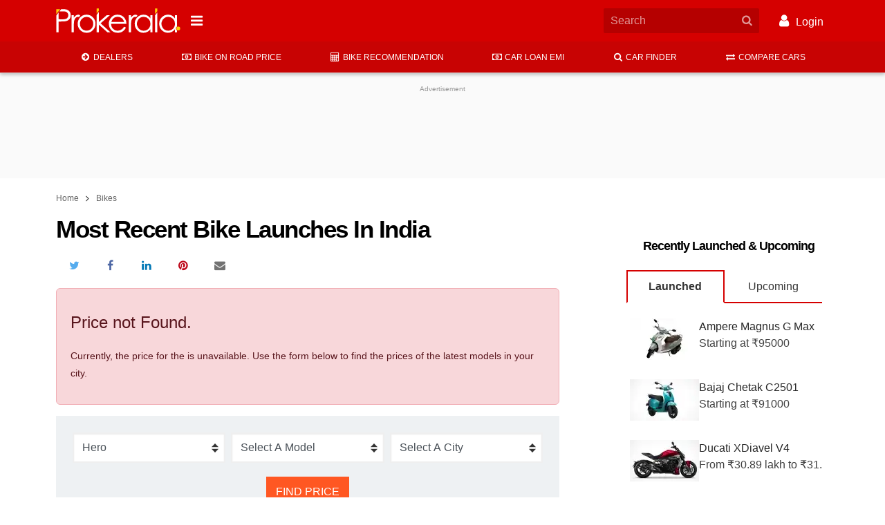

--- FILE ---
content_type: text/html; charset=UTF-8
request_url: https://www.prokerala.com/bikes/hero/maestro-edge-125-on-road-price-in-hatpipliya.html
body_size: 3087
content:
<!DOCTYPE html>
<html lang="en">
<head>
<meta charset="utf-8">
<title>Redirecting...</title>
<style type="text/css">
body {
    padding: 60px 10px 0;
    background: #f4f4f4;
    color: #333;
    font-family: 'Helvetica Neue', Helvetica, Arial, sans-serif;
    font-size: 14px;
    line-height: 22px;
    margin: 0;
}
.container {
    max-width: 500px;
    margin: auto;
}
.container > .content {
    background-color: #fff;
    padding: 20px;
    border: 3px solid #f2f2f2;
    border-radius: 3px;
    -webkit-box-shadow: 0 1px 2px rgba(0, 0, 0, 0.15);
    -moz-box-shadow: 0 1px 2px rgba(0, 0, 0, 0.15);
    box-shadow: 0 1px 2px rgba(0, 0, 0, 0.15);
}
.btn,
.button {
    -moz-border-bottom-colors: none;
    background: linear-gradient(to bottom, #fff, #e6e6e6) repeat-x #f5f5f5;
    border: 1px solid #bbb;
    border-color: #bbb #bbb #a2a2a2;
    border-radius: 2px;
    cursor: pointer;
    display: inline-block;
    font-size: 14px;
    line-height: 22px;
    margin-bottom: 0;
    padding: 4px 10px;
    text-align: center;
    text-shadow: 0 1px 1px rgba(255, 255, 255, 0.75);
    vertical-align: middle;
    color: #333;
}
.btn[disabled] {
    background-image: none;
    box-shadow: none;
    cursor: default;
    opacity: 0.65;
    color: #999;
}
.tc {
    text-align: center;
}
code {
    background-color: #f7f7f9;
    border: 1px solid #e1e1e8;
    color: #d14;
    padding: 2px 4px;
    white-space: nowrap;
    border-radius: 3px;
    font-family: Monaco, Menlo, Consolas, 'Courier New', monospace;
    font-size: 12px;
}
.spinner {
    width: 70px;
    text-align: center;
    float: right;
}
.spinner > div {
    width: 14px;
    height: 14px;
    background-color: #666;
    border-radius: 100%;
    display: inline-block;
    -webkit-animation: 1.4s ease-in-out infinite both bouncedelay;
    animation: 1.4s ease-in-out infinite both bouncedelay;
}
.spinner .bounce1 {
    -webkit-animation-delay: -0.32s;
    animation-delay: -0.32s;
}
.spinner .bounce2 {
    -webkit-animation-delay: -0.16s;
    animation-delay: -0.16s;
}
@-webkit-keyframes bouncedelay {
    0%,
    100%,
    80% {
        -webkit-transform: scale(0);
    }
    40% {
        -webkit-transform: scale(1);
    }
}
@keyframes bouncedelay {
    0%,
    100%,
    80% {
        transform: scale(0);
        -webkit-transform: scale(0);
    }
    40% {
        transform: scale(1);
        -webkit-transform: scale(1);
    }
}
</style>

                              <script>!function(e){var n="https://s.go-mpulse.net/boomerang/";if("False"=="True")e.BOOMR_config=e.BOOMR_config||{},e.BOOMR_config.PageParams=e.BOOMR_config.PageParams||{},e.BOOMR_config.PageParams.pci=!0,n="https://s2.go-mpulse.net/boomerang/";if(window.BOOMR_API_key="Z3E6U-CMBJ9-EQB2H-8R6YE-R27L6",function(){function e(){if(!r){var e=document.createElement("script");e.id="boomr-scr-as",e.src=window.BOOMR.url,e.async=!0,o.appendChild(e),r=!0}}function t(e){r=!0;var n,t,a,i,d=document,O=window;if(window.BOOMR.snippetMethod=e?"if":"i",t=function(e,n){var t=d.createElement("script");t.id=n||"boomr-if-as",t.src=window.BOOMR.url,BOOMR_lstart=(new Date).getTime(),e=e||d.body,e.appendChild(t)},!window.addEventListener&&window.attachEvent&&navigator.userAgent.match(/MSIE [67]\./))return window.BOOMR.snippetMethod="s",void t(o,"boomr-async");a=document.createElement("IFRAME"),a.src="about:blank",a.title="",a.role="presentation",a.loading="eager",i=(a.frameElement||a).style,i.width=0,i.height=0,i.border=0,i.display="none",o.appendChild(a);try{O=a.contentWindow,d=O.document.open()}catch(_){n=document.domain,a.src="javascript:var d=document.open();d.domain='"+n+"';void 0;",O=a.contentWindow,d=O.document.open()}if(n)d._boomrl=function(){this.domain=n,t()},d.write("<bo"+"dy onload='document._boomrl();'>");else if(O._boomrl=function(){t()},O.addEventListener)O.addEventListener("load",O._boomrl,!1);else if(O.attachEvent)O.attachEvent("onload",O._boomrl);d.close()}function a(e){window.BOOMR_onload=e&&e.timeStamp||(new Date).getTime()}if(!window.BOOMR||!window.BOOMR.version&&!window.BOOMR.snippetExecuted){window.BOOMR=window.BOOMR||{},window.BOOMR.snippetStart=(new Date).getTime(),window.BOOMR.snippetExecuted=!0,window.BOOMR.snippetVersion=14,window.BOOMR.url=n+"Z3E6U-CMBJ9-EQB2H-8R6YE-R27L6";var i=document.currentScript||document.getElementsByTagName("script")[0],o=i.parentNode,r=!1,d=document.createElement("link");if(d.relList&&"function"==typeof d.relList.supports&&d.relList.supports("preload")&&"as"in d)window.BOOMR.snippetMethod="p",d.href=window.BOOMR.url,d.rel="preload",d.as="script",d.addEventListener("load",e),d.addEventListener("error",function(){t(!0)}),setTimeout(function(){if(!r)t(!0)},3e3),BOOMR_lstart=(new Date).getTime(),o.appendChild(d);else t(!1);if(window.addEventListener)window.addEventListener("load",a,!1);else if(window.attachEvent)window.attachEvent("onload",a)}}(),"".length>0)if(e&&"performance"in e&&e.performance&&"function"==typeof e.performance.setResourceTimingBufferSize)e.performance.setResourceTimingBufferSize();!function(){if(BOOMR=e.BOOMR||{},BOOMR.plugins=BOOMR.plugins||{},!BOOMR.plugins.AK){var n=""=="true"?1:0,t="",a="clrajoaxibyfu2lqn4xq-f-7de0867d8-clientnsv4-s.akamaihd.net",i="false"=="true"?2:1,o={"ak.v":"39","ak.cp":"718450","ak.ai":parseInt("467240",10),"ak.ol":"0","ak.cr":10,"ak.ipv":4,"ak.proto":"h2","ak.rid":"d10b4c5","ak.r":42169,"ak.a2":n,"ak.m":"a","ak.n":"essl","ak.bpcip":"18.226.4.0","ak.cport":37848,"ak.gh":"23.52.43.90","ak.quicv":"","ak.tlsv":"tls1.3","ak.0rtt":"","ak.0rtt.ed":"","ak.csrc":"-","ak.acc":"","ak.t":"1768976175","ak.ak":"hOBiQwZUYzCg5VSAfCLimQ==dae7CSW80Is+Mm1bljT1zB9RkFQb4llpZxHsiiH2SWN14qsp4mbAgTugdyAzuP+N95yo/JDFjqONzXXHLw5Wmqm6RwNUDNTMXi7r4/[base64]/dtnGmAztUN5Y4XmZS13QrzjrLm184+ya2NRotLdp3di1+o7I+KsPKzLvjRvFgxiUj+wbof+mX1wPD9Ot1yc3qQbONLAL9sTTU4zj180XIu4gKVJy2samYRPYig=","ak.pv":"91","ak.dpoabenc":"","ak.tf":i};if(""!==t)o["ak.ruds"]=t;var r={i:!1,av:function(n){var t="http.initiator";if(n&&(!n[t]||"spa_hard"===n[t]))o["ak.feo"]=void 0!==e.aFeoApplied?1:0,BOOMR.addVar(o)},rv:function(){var e=["ak.bpcip","ak.cport","ak.cr","ak.csrc","ak.gh","ak.ipv","ak.m","ak.n","ak.ol","ak.proto","ak.quicv","ak.tlsv","ak.0rtt","ak.0rtt.ed","ak.r","ak.acc","ak.t","ak.tf"];BOOMR.removeVar(e)}};BOOMR.plugins.AK={akVars:o,akDNSPreFetchDomain:a,init:function(){if(!r.i){var e=BOOMR.subscribe;e("before_beacon",r.av,null,null),e("onbeacon",r.rv,null,null),r.i=!0}return this},is_complete:function(){return!0}}}}()}(window);</script></head>
<body>
<div class="container">
<div class="content">
<div class="section">
    <div class="page-header">
        <div class="spinner">
          <div class="bounce1"></div>
          <div class="bounce2"></div>
          <div class="bounce3"></div>
        </div>
        <h2>Redirecting... </h2>
    </div>
    <p>You are being redirected to complete the action. Click &quot;<code>Continue</code>&quot;, if the page does not load automatically.</p>
    <form id="frmRedirect" method="post" action="/bikes/bike-on-road-price.php">
        <div class="tc">
                                                <input type="hidden" name="company_pathname" value="hero">
                                                                <input type="hidden" name="model_pathname" value="maestro-edge-125">
                                        <input id="btnContinue" class="btn btn-primary" type="submit" value="Continue">
        </div>
    </form>
    <script>
    document.forms[0].submit();
    document.getElementById('btnContinue').disabled = true;
    </script>
</div>
</div>
</div>
</body>
</html>


--- FILE ---
content_type: text/html; charset=utf-8
request_url: https://www.prokerala.com/bikes/bike-on-road-price.php
body_size: 30727
content:
<!doctype html>
<html class="no-js no-webp  theme-enhanced theme-custom theme-bold" lang="en">
<head>
    <title>Latest bike Launches in India</title>
    <meta name="description" content="Latest bikes in India. Get ex Ex-showroom price + launch news + reviews + pictures of latest launched bikes in India. Know latest information on new bike launches, bike models and variants with features and specifications">
                    <meta name="theme-color" content="#d50000">
                <meta charset="utf-8">
        <meta property="fb:app_id" content="121476094536573">
                <meta name="viewport" content="width=device-width, minimum-scale=1, initial-scale=1.0, shrink-to-fit=no">

        <!-- Prokerala -->
        <link rel="dns-prefetch" href="https://s0.nxstatic.com">
        <link rel="preconnect" href="https://s0.nxstatic.com" crossorigin>

        <link rel="dns-prefetch" href="https://files.prokerala.com">

        <!-- Google Analytics -->
        <link rel="dns-prefetch" href="https://www.google-analytics.com">
        <link rel="preconnect" href="https://www.google-analytics.com">
        <link rel="dns-prefetch" href="https://stats.g.doubleclick.net">
        <link rel="dns-prefetch" href="https://www.google.com">

                    <!-- Google Adsense -->
            <link rel="dns-prefetch" href="https://pagead2.googlesyndication.com">
            <link rel="dns-prefetch" href="https://partner.googleadservices.com">
            <link rel="dns-prefetch" href="https://tpc.googlesyndication.com">
            <link rel="dns-prefetch" href="https://googleads.g.doubleclick.net">
            <link rel="dns-prefetch" href="https://securepubads.g.doubleclick.net">
            <link rel="dns-prefetch" href="https://adservice.google.com">

            <!-- Google Publisher Tags -->
            <link rel="dns-prefetch" href="https://www.googletagservices.com">
        
        <!-- Other -->
        <link rel="dns-prefetch" href="https://sb.scorecardresearch.com">
        <link rel="dns-prefetch" href="https://static.clmbtech.com">
        <link rel="dns-prefetch" href="https://c.go-mpulse.net">

        
        <link rel="icon" sizes="any" type="image/svg+xml" href="https://www.prokerala.com/favicon.svg">
        <link rel="alternate icon" href="https://www.prokerala.com/favicon.png">
        <link rel="apple-touch-icon" href="https://s0.nxstatic.com/apple-touch-icon.png">
        <style>
enx-image:not(:defined)[aspect="1.5"] img{position: absolute;top: 0}
enx-image:not(:defined)[aspect="1.5"]{padding-bottom: 66.667%;}
enx-image:defined[aspect]{padding-bottom: unset}
</style>
<noscript><style>enx-image > noscript + * {display: none}</style></noscript>
<style id="page-critical-css">
@charset "UTF-8";:root,[data-bs-theme=light]{--bs-danger-text-emphasis:#58151c;--bs-danger-bg-subtle:#f8d7da;--bs-danger-border-subtle:#f1aeb5;--bs-body-font-family:var(--font-family-regional,""),-apple-system,BlinkMacSystemFont,Segoe UI,Roboto,"Helvetica Neue",Helvetica,Arial,sans-serif;--bs-body-font-size:1rem;--bs-body-font-weight:400;--bs-body-line-height:1.777;--bs-body-color:rgba(0,0,0,.85);--bs-body-bg:#fff;--bs-emphasis-color:#000;--bs-secondary-color:rgba(0,0,0,.75);--bs-secondary-bg:#e9ecef;--bs-tertiary-bg:#f8f9fa;--bs-heading-color:inherit;--bs-link-color:#07c;--bs-link-color-rgb:0,119,204;--bs-link-hover-color:#005fa3;--bs-border-width:1px;--bs-border-color:#dee2e6;--bs-border-radius:0.375rem;--bs-border-radius-xxl:2rem;--bs-box-shadow-inset:inset 0 1px 2px rgba(0,0,0,.075);}[data-bs-theme=dark]{color-scheme:dark;--bs-body-color:#dee2e6;--bs-body-bg:#212529;--bs-emphasis-color:#fff;--bs-secondary-color:rgba(222,226,230,.75);--bs-secondary-bg:#343a40;--bs-tertiary-bg:#2b3035;--bs-danger-text-emphasis:#ea868f;--bs-danger-bg-subtle:#2c0b0e;--bs-danger-border-subtle:#842029;--bs-heading-color:inherit;--bs-link-color:#6ea8fe;--bs-link-hover-color:#8bb9fe;--bs-link-color-rgb:110,168,254;--bs-border-color:rgba(0,0,0,.2);}*,:after,:before{box-sizing:border-box}body{background-color:var(--bs-body-bg);color:var(--bs-body-color);font-family:var(--bs-body-font-family);font-size:var(--bs-body-font-size);font-weight:var(--bs-body-font-weight);line-height:var(--bs-body-line-height);margin:0;text-align:var(--bs-body-text-align);}h1,h2,h3,h4{color:var(--bs-heading-color);font-weight:400;line-height:1.1;margin-bottom:.625rem;margin-top:0}h1{font-size:calc(1.375rem + 1.5vw)}@media (min-width:1200px){h1{font-size:2.5rem}}h2{font-size:calc(1.325rem + .9vw)}@media (min-width:1200px){h2{font-size:2rem}}h3{font-size:calc(1.3rem + .6vw)}@media (min-width:1200px){h3{font-size:1.75rem}}h4{font-size:calc(1.275rem + .3vw)}@media (min-width:1200px){h4{font-size:1.5rem}}p{margin-bottom:1rem;margin-top:0}ol,ul{margin-bottom:1rem}ol,ul{margin-top:0}ol ol,ol ul,ul ol,ul ul{margin-bottom:0}a{color:rgba(var(--bs-link-color-rgb),var(--bs-link-opacity,1));text-decoration:none}a:not([href]):not([class]){color:inherit;text-decoration:none}img{vertical-align:middle}input,select{font-family:inherit;font-size:inherit;line-height:inherit;margin:0}select{text-transform:none}select{word-wrap:normal}select:disabled{opacity:1}[list]:not([type=date]):not([type=datetime-local]):not([type=month]):not([type=week]):not([type=time])::-webkit-calendar-picker-indicator{display:none!important}::-moz-focus-inner{border-style:none;padding:0}::-webkit-datetime-edit-day-field,::-webkit-datetime-edit-fields-wrapper,::-webkit-datetime-edit-hour-field,::-webkit-datetime-edit-minute,::-webkit-datetime-edit-month-field,::-webkit-datetime-edit-text,::-webkit-datetime-edit-year-field{padding:0}::-webkit-inner-spin-button{height:auto}::-webkit-search-decoration{-webkit-appearance:none}::-webkit-color-swatch-wrapper{padding:0}::file-selector-button{-webkit-appearance:button;font:inherit}[hidden]{display:none!important}.alert{--bs-alert-bg:transparent;--bs-alert-padding-x:1.25rem;--bs-alert-padding-y:0.75rem;--bs-alert-margin-bottom:1rem;--bs-alert-color:inherit;--bs-alert-border-color:transparent;--bs-alert-border:var(--bs-border-width) solid var(--bs-alert-border-color);--bs-alert-border-radius:var(--bs-border-radius);background-color:var(--bs-alert-bg);border:var(--bs-alert-border);border-radius:var(--bs-alert-border-radius);color:var(--bs-alert-color);margin-bottom:var(--bs-alert-margin-bottom);padding:var(--bs-alert-padding-y) var(--bs-alert-padding-x);position:relative}.alert-heading{color:inherit}.alert-danger{--bs-alert-color:var(--bs-danger-text-emphasis);--bs-alert-bg:var(--bs-danger-bg-subtle);--bs-alert-border-color:var(--bs-danger-border-subtle);}.adm-unit>.adsbygoogle[style$="; height: 0px;"]{display:none}.adm-wrapper{display:block;text-align:center}@media (max-width:359px){.adm-wrapper{margin-left:calc(50% - 50vw);margin-right:calc(50% - 50vw);width:auto!important}}.adm-unit{background:#fafafa;display:block;padding-bottom:1rem;padding-top:1rem;position:relative}div.adm-unit:before{color:#999;content:"Advertisement";display:block;font-family:var(--font-family-regional,""),-apple-system,BlinkMacSystemFont,Segoe UI,Roboto,"Helvetica Neue",Helvetica,Arial,sans-serif;font-size:.625rem;font-weight:400;left:0;line-height:1.5em;position:absolute;text-align:center;top:0;width:100%}.adm-unit>ins{line-height:1em;vertical-align:middle}@media (min-width:480px){.adm-wrapper{margin:0 0 1.25rem}}.container{--bs-gutter-x:0.5rem;margin-left:auto;margin-right:auto;padding-left:calc(var(--bs-gutter-x)*.5);padding-right:calc(var(--bs-gutter-x)*.5);width:100%}@media (min-width:480px){.container{max-width:540px}}@media (min-width:720px){.container{max-width:720px}}@media (min-width:1000px){.container{max-width:960px}}.container{max-width:1140px;max-width:1320px}body{min-width:320px}body{color:rgba(0,0,0,.8);font-family:var(--font-family-regional,""),-apple-system,BlinkMacSystemFont,Segoe UI,Roboto,"Helvetica Neue",Helvetica,Arial,sans-serif;font-size:16px;line-height:1.777}.item-block,ol,p,ul{margin-bottom:1.25rem;margin-top:.25rem}.main-content li{margin-bottom:.25rem;margin-top:.25rem}ol,ul{padding-left:2rem}li{margin-bottom:.625rem}ol,p,ul{margin-bottom:1.25rem}.clearfix:after,.clearfix:before{content:" ";display:table}.full-width{margin-left:-.5rem;margin-right:-.5rem}@media (min-width:720px){.full-width{margin-left:0;margin-right:0}}.header{margin-bottom:1rem}.header-main{background:#d81b60}.nav-main-wrapper{border-bottom:1px solid #d5d5d5;height:46px}.theme-custom .nav-main-wrapper{background-color:var(--theme-bg-secondary,var(--theme-bg-primary,#fff))}.theme-custom .nav-main-list>li{color:var(--theme-color-secondary,var(--theme-color-primary,#000))}.adm-header-wrapper{background:#fafafa;overflow:auto}.btn-nav-brand{border-style:none;padding:0;width:141px}.btn-nav-brand>.nav-brand-logo{height:auto;width:100%}.main-content{min-height:400px;position:relative}.main-content,.wdgt-base{margin-bottom:1.25rem}h1{color:#000;font-size:1.75rem;font-weight:700;letter-spacing:-1.5px;line-height:1.2em;margin-bottom:1rem}h2,h3,h4{font-family:var(--font-family-regional,""),-apple-system,BlinkMacSystemFont,Segoe UI,Roboto,"Helvetica Neue",Helvetica,Arial,sans-serif;font-weight:500;line-height:1.4em;margin-bottom:1.25rem;margin-top:1.25rem}h2{font-size:1.5rem}h3{font-size:1.375rem}.btn{--bs-btn-padding-x:0.75rem;--bs-btn-padding-y:0.375rem;--bs-btn-font-family: ;--bs-btn-font-size:1rem;--bs-btn-font-weight:500;--bs-btn-line-height:1.777;--bs-btn-color:var(--bs-body-color);--bs-btn-bg:transparent;--bs-btn-border-width:2px;--bs-btn-border-color:transparent;--bs-btn-border-radius:0;background-color:var(--bs-btn-bg);border:var(--bs-btn-border-width) solid var(--bs-btn-border-color);border-radius:var(--bs-btn-border-radius);color:var(--bs-btn-color,rgba(0,0,0,.8));display:inline-block;font-family:var(--bs-btn-font-family);font-size:var(--bs-btn-font-size);font-weight:var(--bs-btn-font-weight);line-height:var(--bs-btn-line-height);margin:0;max-width:100%;padding:var(--bs-btn-padding-y) var(--bs-btn-padding-x);position:relative;text-align:center;text-transform:uppercase;vertical-align:middle;white-space:nowrap;z-index:20}.form-control{box-shadow:var(--bs-box-shadow-inset);transition-property:border-color,color,background-color}.form-control::-ms-expand{background-color:transparent;border:0}.form-control:disabled,.form-control[readonly]{background-color:var(--bs-secondary-bg);opacity:1}.nav{font-family:var(--font-family-regional,""),-apple-system,BlinkMacSystemFont,Segoe UI,Roboto,"Helvetica Neue",Helvetica,Arial,sans-serif;list-style-type:none;margin-top:0}.nav>li{margin-bottom:0}.nav>li>a{display:block;overflow:hidden;text-overflow:ellipsis;white-space:nowrap;width:100%}.nav>li>a{display:block;padding:.5rem 1rem;text-align:left}.tab-content,.tab-pane{margin-bottom:1.25rem}.nav-tabs{margin-bottom:1.25rem}.nav-tabs,.nav-tabs>li{display:block;text-align:center}.nav-tabs>li{margin-bottom:0}.theme-is-loading .theme-loading-hide{display:none!important}.theme-is-loading .share-info-wrapper{height:48px;margin-bottom:0;overflow:hidden}.navbar-header{min-height:52px;padding:.25rem 0}.section-title,.theme-enhanced .section-title{color:#000;font-size:1.125rem;font-weight:700;letter-spacing:-1px;line-height:1.25em;margin-bottom:1.5rem;margin-left:1.5rem;margin-top:1.5rem;position:relative}.wdgt-adm-header{margin-bottom:0}.wdgt-adm-header .adm-wrapper{margin:0}.wdgt-adm-header>.adm-wrapper>.adm-unit{min-height:122px}@media (max-width:728px){.wdgt-adm-header>.adm-wrapper>.adm-unit{min-height:282px}}.wdgt-adm-header>.adm-wrapper>.adm-unit:not(.adm-oop){margin:15px auto;max-width:970px}@media (min-width:480px){.btn-nav-brand{width:180px}.container{max-width:636px}}@media (max-width:719px){.navbar-header{margin:0 -.25rem}.theme-is-loading .btn-nav-brand{margin-left:48px}}@media (min-width:720px){h1{font-size:2.2rem}.nav-tabs{display:table}.nav-tabs>li{display:table-cell}}@media (max-width:999px){.wdgt-ad-widget{height:auto!important}}@media (min-width:1000px){.container{max-width:1010px}.main-content{float:left;width:620px}.side-content{float:right}}@media (min-width:1152px){.container{max-width:1118px}.main-content{width:728px}}.footer{background:#f9f9f9;clear:both}.footer:after{background-color:#424242;background-size:200px;content:"";display:block;height:50px}.nav-content-footer{background:#fff}.footer-section-links>.wdgt-menu-list{overflow-x:auto}.footer-section-links>ul>li>a{color:rgba(0,0,0,.875);font-weight:400;padding:.25rem .5rem}.footer-nav-wrapper.grid-col{display:block;margin:0 .5rem;padding-top:1rem}.footer-links>.footer-link{color:inherit;display:inline-block;padding:1rem}.footer-main-container{color:#555;font-weight:500;margin:0 auto;max-width:1320px;padding:0 .75rem;text-align:center}.footer-link-wrapper{font-size:13px;line-height:.5;margin-bottom:2em}.footer-link-wrapper>.nav:first-child{border-right:1px solid #f3f30a;text-align:right}.footer-link-wrapper>.nav:last-child{border-left:1px solid #f3f30a;text-align:left}.footer-link-wrapper>.nav{float:left;padding:0;width:50%}.footer-link-wrapper>.nav>li{width:100%}.footer-link-wrapper>.nav>li>a{color:#555;padding:.75rem;text-align:inherit}.footer-link-wrapper>.nav:first-child>li>a{padding-left:0}.footer-link-wrapper>.nav:last-child>li>a{padding-right:0}.footer-main-container>div{margin-bottom:1rem}.address-block{display:inline-block}.contact-wrapper{line-height:1.1rem;margin-bottom:.5rem}.contact-wrapper>span>a{color:#555}.contact-wrapper>span+span{display:block;margin-top:.25rem}

@media (min-width:360px){.footer-link-wrapper{text-transform:uppercase}}@media (min-width:586px){.follow-us-networks-wrapper{width:100%}.footer-link-wrapper{float:left;width:60%}.contact-us{float:left;text-align:left;width:40%}.address-block{display:block}}@media (min-width:960px){.follow-us-networks-wrapper{float:left;width:25%}.footer-link-wrapper{width:50%}.contact-us{width:25%}}.breadcrumb{font-size:.75rem;margin-bottom:.75rem;margin-top:0;padding:0}.breadcrumb>li{display:inline-block;margin-bottom:0}.breadcrumb>li>a{color:#666}.breadcrumb>li+li:before{bottom:-1px;content:"\f105";display:inline-block;font-family:FontAwesome;font-size:1.2em;position:relative;text-align:center;width:1.28571429em}.btn-danger{background-color:#ff5722;color:#fff}.btn-danger.active{background-color:#ee3900;border-color:transparent;color:#fff}.btn-sm{--bs-btn-padding-y:0.25rem;--bs-btn-padding-x:0.5rem;--bs-btn-font-size:0.75rem;--bs-btn-border-radius:0}.btn-danger{--btn-color:#fff;--btn-background:#ff5722;}.btn{background-color:var(--btn-background,transparent);border-color:var(--btn-border-color,var(--btn-background,transparent));color:var(--btn-color)}.btn-sm{--bs-btn-line-height:1.5}.alert{font-size:.9em}.container{padding-left:.5rem;padding-right:.5rem}.grid-col:after{clear:both;content:"";display:block}.grid-col{list-style-type:none;margin-bottom:0;margin-left:-.25rem;margin-right:-.25rem;padding:0}.grid-col>div,.grid-col>li{float:left;margin-bottom:1.25rem;min-height:1px;padding-left:.25rem;padding-right:.25rem;position:relative}.grid-col>div,.grid-col>li{width:100%}.grid-col-xs-3>div,.grid-col-xs-3>li{width:25%}.grid-col-xs-4>div,.grid-col-xs-4>li{width:33.33333333%}.grid-col-xs-6>div,.grid-col-xs-6>li{width:50%}.grid-col-xs-12>div,.grid-col-xs-12>li{width:100%}@media (max-width:479px){.grid-col-xs-12>div,.grid-col-xs-12>li{float:none;width:100%}}@media (min-width:480px){.grid-col-sm-3>div,.grid-col-sm-3>li{width:25%}.grid-col-sm-6>div,.grid-col-sm-6>li{width:50%}.grid-col-sm-12>div,.grid-col-sm-12>li{width:100%}}@media (min-width:720px){.grid-col-md-2>div,.grid-col-md-2>li{width:16.66666667%}.grid-col-md-4>div,.grid-col-md-4>li{width:33.33333333%}.grid-col-md-6>div,.grid-col-md-6>li{width:50%}.grid-col-md-12>div,.grid-col-md-12>li{width:100%}}@media (min-width:1000px){.grid-col-lg-2>div,.grid-col-lg-2>li{width:16.66666667%}.grid-col-lg-12>div,.grid-col-lg-12>li{width:100%}}:root{--theme-bg-primary:#d50000;--theme-color-primary:#fff;--theme-bg-secondary:#b30404}.theme-bg{background-color:var(--theme-bg-primary);color:var(--theme-color-primary)}.theme-border{border-color:var(--theme-bg-primary)}:root{--container-spacing:0.5rem;}@media (min-width:360px){:root{--container-spacing:1rem}}@media (min-width:720px){:root{--container-spacing:0}}.grid-col{display:flex;flex-wrap:wrap;float:none}.icon{display:inline-block;font:normal normal normal 14px/1 FontAwesome;font-size:inherit;text-rendering:auto;-webkit-font-smoothing:antialiased;-moz-osx-font-smoothing:grayscale}.icon-fw{text-align:center;width:1.2857142857em}.icon{text-align:center;width:1.28571429em}.form-control{appearance:none;background-clip:padding-box;background-color:var(--bs-body-bg);border:2px solid rgba(53,53,53,.08);border-radius:0;color:#495057;display:block;font-size:1rem;font-weight:400;line-height:1.777;padding:.375rem .75rem;width:100%}.form-control::-webkit-date-and-time-value{height:1.777em;margin:0;min-width:85px}.form-control::-webkit-datetime-edit{display:block;padding:0}.form-control:disabled{background-color:var(--bs-secondary-bg);opacity:1}.form-control::file-selector-button{background-color:var(--bs-tertiary-bg);border:0 solid;border-color:inherit;border-inline-end-width:2px;border-radius:0;color:#495057;margin:-.375rem -.75rem;margin-inline-end:.75rem;padding:.375rem .75rem;pointer-events:none;}.nav{display:flex;flex-wrap:wrap;list-style:none;margin-bottom:0;padding-left:0}.nav-tabs{--bs-nav-tabs-border-width:var(--bs-border-width);--bs-nav-tabs-border-color:transparent;border-bottom:var(--bs-nav-tabs-border-width) solid var(--bs-nav-tabs-border-color)}.tab-content>.tab-pane{display:none}.tab-content>.active{display:block}:disabled *{pointer-events:none}.container{padding-left:var(--container-spacing);padding-right:var(--container-spacing)}.btn{transition-duration:.3s;transition-property:border-color,background-color,box-shadow,color;transition-timing-function:cubic-bezier(.4,0,.2,1)}.tab-content{overflow:hidden}.tab-pane[aria-expanded=false]{display:none}.scroller{overflow:hidden;position:relative;z-index:1}.holder{display:-webkit-box;display:-moz-box;display:-ms-flexbox;display:-webkit-flex;display:flex;height:100%;position:relative;transition-duration:.3s;transition-property:transform;width:100%;z-index:1}.scroller .holder{flex-wrap:nowrap;overflow:auto;}.holder>li{-webkit-flex-shrink:0;-ms-flex:0 0 auto;flex-shrink:0;height:100%;position:relative}.header-main{position:relative}.nav-main-wrapper{box-shadow:0 2px 5px 0 rgba(0,0,0,.26);position:relative}.nav-main{font-size:12px;margin-bottom:-1px;text-align:center;text-transform:uppercase}.nav-main-list{flex-wrap:nowrap;overflow-y:auto}.nav-main-list>li{border-bottom-color:#ffc107;color:rgba(0,0,0,.6);flex-grow:1}.nav-main-list>li>a{border:3px solid transparent;border-width:3px 0;color:inherit;line-height:30px;padding:5px 10px;text-align:center;white-space:nowrap}.nav-main-list>li>a>.icon{font-size:1.1em}.additional-content{width:100%}.footer-section-links{line-height:2em}.btn-nav-brand,.navbar-header{align-items:center;display:flex}

@media (min-width:1000px) and (max-width:1060px){.container{max-width:1000px;--container-spacing:7px}}@media (min-width:1000px){.nav-main-list>li.active>a{border-bottom-color:inherit}.body:after{clear:both;content:"";display:block}.side-content{display:block;float:right;width:303px}@supports (flex-wrap:wrap) and (position:sticky){.side-content{flex:0 0 303px}.side-content,.wdgt-group{display:flex;flex-direction:column}.wdgt-group{flex:0 0 auto}.wdgt-sticky{flex-grow:1;height:auto!important}.body{display:flex;flex-wrap:wrap;justify-content:space-between}.body:after,.body:before{align-items:stretch;content:unset}}@supports (position:sticky){html:not(.device-handheld):not(.theme-amp) .wdgt-sticky>.wdgt-group-inner{position:sticky;top:10px}}}.footer .adm-wrapper{margin-left:0;margin-right:0}.media-card{display:flex;flex-wrap:wrap;margin-bottom:1.25rem;min-height:80px;position:relative}.media-card>.media-card-image{flex:0 0 35.5%;max-width:35.5%;position:relative}.media-card>.media-card-image img{object-fit:cover}.media-card>.media-card-caption{flex:0 0 64.5%;font-size:1rem;max-width:64.5%;overflow:hidden;padding-left:.5rem}.media-card>.media-card-caption>a{color:rgba(0,0,0,.85);display:block;line-height:1.5;text-decoration:none}.full-width{margin-left:calc(var(--container-spacing)*-1);margin-right:calc(var(--container-spacing)*-1)}.header-main{left:0;right:0;top:0;z-index:1002}

@media (min-height:600px){.header-main{padding:4px 0}}select,select.form-control{background-size:8px 10px;max-width:100%;padding-right:20px;vertical-align:middle}.wdgt-group:last-child>.wdgt-base:last-child{margin-bottom:0}.wdgt-view-thumbnail-list>li{border-bottom:1px solid #d5d5d5;line-height:1.45;margin-bottom:0;position:relative}.wdgt-view-thumbnail-list>li>a{display:block;padding-bottom:10px;padding-top:10px}.wdgt-view-thumbnail-list p{font-family:var(--font-family-regional,""),-apple-system,BlinkMacSystemFont,Segoe UI,Roboto,"Helvetica Neue",Helvetica,Arial,sans-serif}.wdgt-content:after{clear:both;content:"";display:block}.wdgt-content:before{background:inherit;content:"";display:block;height:60px;left:0;position:absolute;top:0;width:100%;z-index:-1}.wdgt-content a{color:inherit}.wdgt-content ol:last-child,.wdgt-content p:last-child,.wdgt-content ul:last-child{margin-bottom:0}.share-info-wrapper{display:inline-flex;flex-wrap:nowrap;height:2em;margin-bottom:1rem;margin-top:0;max-width:100%;padding:0;vertical-align:bottom}.share-info-wrapper>li{list-style-type:none;margin:0}:root{--list-spacing:0.5rem;}.list-item-image{display:block;flex:var(--list-thumbnail-width) 0 0;height:var(--list-thumbnail-height);padding:var(--list-thumbnail-spacing);width:var(--list-thumbnail-width);width:100%}.text-muted{color:var(--bs-secondary-color)!important}.clearfix:after{clear:both;content:"";display:block}.ellipsis{overflow:hidden;text-overflow:ellipsis;white-space:nowrap}enx-image{display:inline-block;position:relative}[data-enx-image-layout=responsive],enx-image img,enx-image[layout=responsive]{display:block}[data-enx-image-layout=responsive] amp-img,enx-image[layout=responsive] img{height:100%;width:100%}enx-image:defined img{left:0;position:absolute;top:0}span[data-amp-picture]{display:inline}.b{font-weight:700}.tc{text-align:center!important}.text-muted{color:var(--bs-secondary-color)}.pad{padding:.3125rem!important}.pad-large{padding:.625rem!important}.no-pad{padding:0!important}.no-margin{margin:0!important}.hide{display:none!important}.t-xsmall{font-size:.85em}.t-small{font-size:.9em}.t-large{font-size:1.1em}.t-sm{font-size:.875rem}.f-sans-serif{font-family:var(--font-family-regional,""),-apple-system,BlinkMacSystemFont,Segoe UI,Roboto,"Helvetica Neue",Helvetica,Arial,sans-serif}:root{--border-radius:0.5rem;}:root{--border-radius:0.75rem;}.variant-price-wrapper{background:#f7f7f7}.price-table{background:#fff;border:1px solid #e8e8e8;margin-bottom:10px;width:100%}.nav-tabs>li>a{border:2px solid transparent;border-bottom-color:#d50000;border-width:2px 0;font-weight:400;text-align:center}.nav-tabs>li>.active{border:2px solid #d50000;border-bottom-color:transparent;font-weight:700}.nav-tab-container{height:60px;overflow:hidden;overflow-x:scroll;width:100%}.nav-tab-container>ul{margin-bottom:-10px;overflow-x:auto;padding:0;white-space:nowrap}.nav-tab-container>ul>li{display:inline-block;position:relative;white-space:normal;width:120px;width:50%}@media only screen and (min-width:620px){.nav-tab-container{overflow-x:hidden}}.wdgt-content .tab-content,.wdgt-content .tab-pane{margin-bottom:0}#wdgt-automobile-recent .media-card-caption,#wdgt-automobile-recent .media-card-image,#wdgt-automobile-upcoming .media-card-caption,#wdgt-automobile-upcoming .media-card-image{background:#fff;padding:10px 5px}#wdgt-automobile-recent .media-card>.media-card-caption p,#wdgt-automobile-upcoming .media-card>.media-card-caption p{border-top:0}
</style>
<noscript><link rel="stylesheet" href="https://www.prokerala.com/static/theme/unity/assets/css/style.min.css?_=4b56332d" id="theme-stylesheet" crossorigin></noscript>
<link href="https://www.prokerala.com/static/theme/unity/assets/css/style.min.css?_=4b56332d" rel="preload" as="style" onload="(this.rel!=='stylesheet') && (this.rel='stylesheet'); (_DRCB||[]).push(['$.trigger','stylesheet.load', 0]);" id="theme-stylesheet" crossorigin data-critical>
<noscript><link rel="stylesheet" href="https://www.prokerala.com/static/bikes/assets/css/price.min.css?_=ca26dfed" crossorigin></noscript>
<link href="https://www.prokerala.com/static/bikes/assets/css/price.min.css?_=ca26dfed" rel="preload" as="style" onload="(this.rel!=='stylesheet') && (this.rel='stylesheet'); (_DRCB||[]).push(['$.trigger','stylesheet.load', 1]);" crossorigin data-critical>
<noscript><link rel="stylesheet" href="https://www.prokerala.com/static/bikes/assets/css/widget.min.css?_=4ad2a5c0" crossorigin></noscript>
<link href="https://www.prokerala.com/static/bikes/assets/css/widget.min.css?_=4ad2a5c0" rel="preload" as="style" onload="(this.rel!=='stylesheet') && (this.rel='stylesheet'); (_DRCB||[]).push(['$.trigger','stylesheet.load', 2]);" crossorigin data-critical>
<style>:root{--theme-bg-primary:#d50000;--theme-color-primary:#fff;--theme-bg-secondary:#c80303;--theme-color-secondary:#fff}</style>
<style>.related-article-icon{height:auto}.related-article-icon>.media-body:before{content:"SEE ALSO:"}.article-related-thumbnail>.media-body{max-width:450px;padding-left:15px}.variant-closed{display:none}.model-variants-list{list-style-type:none;font-size:.9rem}.model-variants-caption{padding:10px 16px;font-size:1.1rem;border-top:1px solid #ccc}.model-variants-caption:hover{cursor:pointer}.model-variants-list>li{border-bottom:1px solid #d7d7d7}.model-variants-list>li:last-child{border-bottom:none}.formPriceFinderHome{padding:24px;margin-bottom:32px;background:#eef1f3}.model-variants-list>li>div>div{margin-bottom:0}.icon-more-brands{width:67px;height:67px;font-size:1rem;line-height:1rem;color:#fff;background:#9e9e9e;padding:5px}.icon-more-brands:after{content:"Show All Brands"}.table,.table-dealer{width:100%}.table>tbody>tr>td,.table>tbody>tr>th,.table>thead>tr>th{border-bottom:1px solid #ddd;padding:8px}.table-dealer>tbody>tr>td,.table-dealer>tbody>tr>th,.table-dealer>thead>tr>th{padding:8px}.table-details{width:100%;margin-bottom:10px;font-size:1rem;border:1px solid #e8e8e8}.table-details>tbody>tr>td,.table-details>tbody>tr>th{padding:10px 5px;display:table-cell;text-align:left;vertical-align:middle;position:relative;border-right:1px solid #e8e8e8}.spec{display:block;font-size:14px}@media screen and (max-width:632px){.table-details>tbody>.table-tr:first-child{display:none}.table-details>tbody>.table-tr>td:first-child{background:#eee}.table-details>tbody>.table-tr>td,.table-details>tbody>.table-tr>td:first-child{width:100%;display:inline-block;text-align:center}.table-details>tbody>.table-tr>td:before{display:inline-block;content:attr(data-head);float:left;width:50%;font-style:italic;color:#999;text-align:left}}@media (min-width:633px) and (max-width:1152px){.table-details{font-size:14px}}</style>

<!-- head_content -->
                    <script>var CDN_BASE_URL = "https://s0.nxstatic.com",
                    _DRCB = [],
                    PAGE_TARGETING = {"is_amp":false,"page_type":"webpage"},
                    REQ_START = new Date,
                    REQ_METHOD = "POST",
                    THEME_NAME = "Unity",
                    REQUEST_SECTION = "bikes";

                var SREC_SAMPLE_RATE = document.location.pathname.match(/^\/*(?:astrology|festivals|(?:general\/+)?calendar|numerology|downloads\/+name-ringtones)/) ? 0.2 : undefined;</script>

            <script>window.console=window.console||{},window.BROWSER_GRADE=1,function(e,n){function t(){const n=arguments;return t.data.push([n,new Date]),t.old?t.old.apply(e,n):null}t.data=[],t.old=e.onerror,
e.onerror=t,e.preInitErrorHandler=t,e.$=(e,n)=>(n||document).querySelector(e),e.$$=(e,t)=>n.slice.call((t||document).querySelectorAll(e)),e.loadScript$=function(e,n,t,o){
const c=document.createElement("script"),r=document.getElementsByTagName("script")[0];return c.src=e,n&&(c.onload=n),t&&(c.onerror=t),c.async=!o,r.parentNode.insertBefore(c,r),c};const o={}
;function c(e){let n;return o[e]=o[e]||[new Promise(e=>n=e),n]}$.when=e=>c(e)[0],$.done=(e,n)=>{c(e)[1](n)};const r=document.createElement("div");$.trigger=(e,n)=>r.dispatchEvent(new CustomEvent(e,{
detail:n})),$.on=r.addEventListener.bind(r),$.off=r.removeEventListener.bind(r);const a=e=>e.b$=e.b$||{};$.data=(e,n,t)=>t?a(e)[n]=t:a(e)[n],$.parse=e=>{const t=document.createElement("div")
;return t.innerHTML=e,n.slice.call(t.children)},$.post=(n,t)=>e.fetch(n,{method:"POST",headers:{"Content-Type":"application/json"},body:JSON.stringify(t)})}(window,[]),function(e,n,t){function o(n){
e[n]=function(){_AmdList.push([n,arguments])}}e.noop=function(){},function(){const n=t.error||noop;t.error=function(o){let c=arguments
;o instanceof Error&&(c=[o.message||o.description,o.fileName,o.lineNumber,o.columnNumber,o]),n.apply(t,c),onerror.apply(e,c)}}(),e._AmdList=[],o("require"),o("define"),e.import$=function(e){
return new Promise(function(n,t){require([e.replace(/(?:https?:)?\/\/[^/]+(\/static)?/,"").replace(/\.min\.js(\?_=(?=[a-z0-9]+$)|$)/,"@")],n,t)})},function(){let t=!1;try{
t=!!n.createEvent("TouchEvent")}catch(e){}let o=navigator.userAgent.match(/Mobile|Tablet/)?" device-handheld":"";function c(e){
n.documentElement.className=n.documentElement.className.replace(new RegExp(`no-${e}`),e)}o+=t?" touch":" no-touch",o+=" theme-is-loading",n.documentElement.className+=o,c("js");const r=new Image
;r.src="[data-uri]",r.onload=function(){r.width&&r.height&&c("webp")},
e.fetch&&Object.assign?$.done("$.ready"):loadScript$("https://s0.nxstatic.com/static/theme/unity/assets/js/polyfill.min.js?_=29933b2",!1,!1,!0)}(),e.google_analytics_uacct="UA-1458794-1"
;const c=n.location.pathname.replace(/\?.*/,"").replace(/\/+/g,"/").replace(/^\/(ml|hi|ta|te|bn|gu|mr|kn)\//,"/"),r=e._gaq||[];function a(n){
for(let t=0,o=r.length;t<o;t++)r[t][0]===n&&i.apply(e,r[t][1])}function i(){dataLayer.push(arguments)}function s(e){return 0===c.indexOf(e)}a(0),e.dataLayer=e.dataLayer||[],i("js",new Date),a(1),
i("set","dimension5","Unity"),"page_type"in e.PAGE_TARGETING&&i("set","dimension9",e.PAGE_TARGETING.page_type);const l=c.split("/");i("config","G-MCXTT07C9Q",{
content_group:`/${("ringtones"===l[2]?l[2]:l[1])||""}`}),s("/downloads/ringtones/")||i("config","G-L50MZJ1Z5C");const d={astrology:"G-60CQW00J86",kids:"G-JVQRS40YZX",entertainment:"G-EK5PNC2WYZ",
downloads:"G-R44S9MYWYV"};for(const e in d)s(`/${e}/`)&&i("config",d[e]);loadScript$("https://www.googletagmanager.com/gtag/js?id=G-MCXTT07C9Q"),a(2)}(window,document,console),
window.SESS_PAGE_COUNT=parseInt((document.cookie.match(/_PAdC=(\d+)/)||[0,0])[1])+1,document.cookie=`_PAdC=${SESS_PAGE_COUNT}; path=/`;
//# sourceMappingURL= https://sourcemap.prokerala.com/theme/unity/assets/js/head-content.min.js.map?_=435d08bf</script>
        
                
        <script>_DRCB.push(()=>{const e=document.documentElement,t=()=>{const t=$("#page-critical-css");e.classList.remove("theme-is-loading"),t&&t.parentNode.removeChild(t)};function l(){
$$('link[rel="preload"][as="style"]').forEach(e=>{e.rel="stylesheet"})}!function(){const e=$$("link[data-critical][rel=preload]"),o=e.length;$.on("stylesheet.load",()=>{e.filter(e=>(e=>{
for(let t=document.styleSheets.length-1;t>=0;t-=1)if(document.styleSheets[t].href===e)return!0;return!1})(e.href)).length===o&&$.done("theme-stylesheet.load")}),$.when("theme-stylesheet.load").then(t)
;let n=!1;try{n=document.createElement("link").relList.supports("preload")}catch(e){}n||l(),window.addEventListener("load",()=>{l(),$.done("theme-stylesheet.load")})}()});
//# sourceMappingURL= https://sourcemap.prokerala.com/theme/unity/assets/js/css-load-handler.min.js.map?_=b4337835
;</script>
<!-- stylesheets -->
    
    
    

                    
        
        <script>var gptUnits=[]</script>
<link rel="preload" href="//securepubads.g.doubleclick.net/tag/js/gpt.js" as="script">
<script>!function(){function n(n,t,e,o){var i;(i=n.querySelectorAll(`[${t}]`),Array.prototype.slice.call(i,0)).forEach(n=>{const o=n;o.setAttribute(e,o.getAttribute(t)),o.removeAttribute(t)})}function t(){
"IntersectionObserver"in window&&(this.io=new IntersectionObserver(n=>{n.forEach(n=>{n.intersectionRatio>0&&(this.io.unobserve(n.target),this.load(n.target))})},{rootMargin:"50px 0px",threshold:.01}))
}t.prototype.add=function(n,t){this.io&&!function(n){return-1===n.src.indexOf("enx-image-placeholder")&&n.complete&&n.naturalWidth}(t)&&"lazy"===t.getAttribute("loading")&&(this.io.observe(n),
n.classList.add("enx-image-loading"))},t.prototype.transform=function(n){const t=n.querySelector("img");this.add(n,t)},t.prototype.load=function(t){const e=t.cloneNode(!0).querySelector("img")
;e.onload=()=>{n(t,"data-srcset","srcset"),n(t,"data-sizes","sizes"),n(t,"data-src","src"),t.classList.remove("enx-image-loading")},e.removeAttribute("loading")},window.ImgLazy=t,_DRCB.push(()=>{
const n=new t;$$("enx-image").forEach(t=>{try{n.transform(t)}catch(n){console.error("[ImgLazy] ",n.message)}})});const e=new t,o=document.createElement("template");function i(){
const n="Reflect"in window&&"construct"in Reflect?Reflect.construct(HTMLElement,[],i):HTMLElement.apply(this,[]),t=n.attachShadow({mode:"open"});return t.appendChild(o.content.cloneNode(!0)),
t.querySelector("slot").addEventListener("slotchange",a.bind(n,n)),n.aspect=1,n.layout="fixed",n.defaultAspect=1,n.wrapper=t.querySelector(".wrapper"),e.transform(n),n}function s(){
const n=(100/("responsive"===this.layout?this.aspect||this.defaultAspect:0)).toFixed(3);this.wrapper.style.paddingBottom=`${n}%`}function a(n){const t=n,o=t.querySelector("img")
;o?(t.defaultAspect=parseInt(o.width,10)/parseInt(o.height,10)||1,s.call(t)):e.transform(t)}
o.innerHTML='\n    <style>\n    .wrapper::before {\n        display: block;\n        line-height: 0;\n    }\n    :host {\n        display: inline-block;\n    }\n    :host([layout="responsive"]) {\n        display: block;\n    }\n    .wrapper {\n        display: block;\n        position: relative;\n    }\n    slot {\n        display: block;\n    }\n    :host([layout="responsive"]) > .wrapper > slot {\n        position: absolute;\n        top: 0;\n        left: 0;\n        width: 100%;\n        height: 100%;\n    }\n    @keyframes spinner {\n        to {\n            transform: rotate(360deg);\n        }\n    }\n    :host(.enx-image-loading)::after {\n        content: \'\';\n        position: absolute;\n        top: 50%;\n        left: 50%;\n        width: 20px;\n        height: 20px;\n        margin-top: -10px;\n        margin-left: -10px;\n        border-radius: 50%;\n        border: 2px solid rgba(0, 0, 0, 0.1);\n        border-top-color: rgba(0, 0, 0, 0.2);\n        animation: spinner 0.6s linear infinite;\n    }\n    :host(.enx-image-loading) {\n        box-shadow: inset 0 0 80px rgba(0, 0, 0, 0.1);\n    }\n    </style>\n    <div class="wrapper"><slot></slot></div>\n    '
;const r=Object.create(HTMLElement.prototype);i.prototype=r,r.constructor=i,Object.setPrototypeOf(i,HTMLElement),Object.defineProperties(i,{observedAttributes:{get:()=>["aspect","layout"]}}),
r.attributeChangedCallback=function(n,t,e){"aspect"===n?this.setAspect(e):"layout"===n&&this.setLayout(e)},r.setAspect=function(n){const t=parseFloat(n);!n||t?(this.aspect=t,
s.call(this)):console.warn("Invalid aspect",t,this)},r.setLayout=function(n){this.layout=n,s.call(this)},document.addEventListener("DOMContentLoaded",()=>{
"customElements"in window&&"define"in customElements&&customElements.define("enx-image",i)})}();
//# sourceMappingURL= https://sourcemap.prokerala.com/theme/unity/assets/js/enx-image.min.js.map?_=d54b5b08</script>

                              <script>!function(e){var n="https://s.go-mpulse.net/boomerang/";if("False"=="True")e.BOOMR_config=e.BOOMR_config||{},e.BOOMR_config.PageParams=e.BOOMR_config.PageParams||{},e.BOOMR_config.PageParams.pci=!0,n="https://s2.go-mpulse.net/boomerang/";if(window.BOOMR_API_key="Z3E6U-CMBJ9-EQB2H-8R6YE-R27L6",function(){function e(){if(!r){var e=document.createElement("script");e.id="boomr-scr-as",e.src=window.BOOMR.url,e.async=!0,o.appendChild(e),r=!0}}function t(e){r=!0;var n,t,a,i,d=document,O=window;if(window.BOOMR.snippetMethod=e?"if":"i",t=function(e,n){var t=d.createElement("script");t.id=n||"boomr-if-as",t.src=window.BOOMR.url,BOOMR_lstart=(new Date).getTime(),e=e||d.body,e.appendChild(t)},!window.addEventListener&&window.attachEvent&&navigator.userAgent.match(/MSIE [67]\./))return window.BOOMR.snippetMethod="s",void t(o,"boomr-async");a=document.createElement("IFRAME"),a.src="about:blank",a.title="",a.role="presentation",a.loading="eager",i=(a.frameElement||a).style,i.width=0,i.height=0,i.border=0,i.display="none",o.appendChild(a);try{O=a.contentWindow,d=O.document.open()}catch(_){n=document.domain,a.src="javascript:var d=document.open();d.domain='"+n+"';void 0;",O=a.contentWindow,d=O.document.open()}if(n)d._boomrl=function(){this.domain=n,t()},d.write("<bo"+"dy onload='document._boomrl();'>");else if(O._boomrl=function(){t()},O.addEventListener)O.addEventListener("load",O._boomrl,!1);else if(O.attachEvent)O.attachEvent("onload",O._boomrl);d.close()}function a(e){window.BOOMR_onload=e&&e.timeStamp||(new Date).getTime()}if(!window.BOOMR||!window.BOOMR.version&&!window.BOOMR.snippetExecuted){window.BOOMR=window.BOOMR||{},window.BOOMR.snippetStart=(new Date).getTime(),window.BOOMR.snippetExecuted=!0,window.BOOMR.snippetVersion=14,window.BOOMR.url=n+"Z3E6U-CMBJ9-EQB2H-8R6YE-R27L6";var i=document.currentScript||document.getElementsByTagName("script")[0],o=i.parentNode,r=!1,d=document.createElement("link");if(d.relList&&"function"==typeof d.relList.supports&&d.relList.supports("preload")&&"as"in d)window.BOOMR.snippetMethod="p",d.href=window.BOOMR.url,d.rel="preload",d.as="script",d.addEventListener("load",e),d.addEventListener("error",function(){t(!0)}),setTimeout(function(){if(!r)t(!0)},3e3),BOOMR_lstart=(new Date).getTime(),o.appendChild(d);else t(!1);if(window.addEventListener)window.addEventListener("load",a,!1);else if(window.attachEvent)window.attachEvent("onload",a)}}(),"".length>0)if(e&&"performance"in e&&e.performance&&"function"==typeof e.performance.setResourceTimingBufferSize)e.performance.setResourceTimingBufferSize();!function(){if(BOOMR=e.BOOMR||{},BOOMR.plugins=BOOMR.plugins||{},!BOOMR.plugins.AK){var n=""=="true"?1:0,t="",a="clrajoaxibyfu2lqn4ya-f-979e18891-clientnsv4-s.akamaihd.net",i="false"=="true"?2:1,o={"ak.v":"39","ak.cp":"718450","ak.ai":parseInt("467240",10),"ak.ol":"0","ak.cr":10,"ak.ipv":4,"ak.proto":"h2","ak.rid":"d10b647","ak.r":42169,"ak.a2":n,"ak.m":"a","ak.n":"essl","ak.bpcip":"18.226.4.0","ak.cport":37848,"ak.gh":"23.52.43.90","ak.quicv":"","ak.tlsv":"tls1.3","ak.0rtt":"","ak.0rtt.ed":"","ak.csrc":"-","ak.acc":"","ak.t":"1768976176","ak.ak":"hOBiQwZUYzCg5VSAfCLimQ==BtSorHhXPg34hGZoqjBYaN0umSP+laVnjy+fuuo5yyKjmYZRPgyIPk3UBOBwKcseEOKYb52wW7DtTJ/VQhFnADwGBkyoRlzNZRAJpaDpk0yGB6bXcdGFciWPgEV4wI+njx0eOh4Nqq8czTxYA3u9NMzaNAiJg0cbzFQE5Xy78y6OFqdVey3Fb1re+pIj6DHXuZSsdbh00BY2K5CQ/ttJ5Y3Q2LyVg7bXDahebRV5DB+PataE0yx/Dx1KEk4vKQsiwgOi8gw3+qkFJPyTJjMx+yOf5tg/LWFzIRqDNFMB4ofX7B/cGkqBN2b/AByEcr3q9B1y3U0RCUFa/SOgPLTOaEO4MkPh0ZCgdKN1zV9h2l7BGf6r/mXEqyNC53wbhlOqUHlAtQzmoOVJRsdSY6pVkUZOSWC8kM3awe+49+5TZnc=","ak.pv":"91","ak.dpoabenc":"","ak.tf":i};if(""!==t)o["ak.ruds"]=t;var r={i:!1,av:function(n){var t="http.initiator";if(n&&(!n[t]||"spa_hard"===n[t]))o["ak.feo"]=void 0!==e.aFeoApplied?1:0,BOOMR.addVar(o)},rv:function(){var e=["ak.bpcip","ak.cport","ak.cr","ak.csrc","ak.gh","ak.ipv","ak.m","ak.n","ak.ol","ak.proto","ak.quicv","ak.tlsv","ak.0rtt","ak.0rtt.ed","ak.r","ak.acc","ak.t","ak.tf"];BOOMR.removeVar(e)}};BOOMR.plugins.AK={akVars:o,akDNSPreFetchDomain:a,init:function(){if(!r.i){var e=BOOMR.subscribe;e("before_beacon",r.av,null,null),e("onbeacon",r.rv,null,null),r.i=!0}return this},is_complete:function(){return!0}}}}()}(window);</script></head>
<body>
<div id="wrapper">
<header class="header">
    <div class="header-main theme-bg">
        <div class="container">
            <div class="navbar-header clearfix">
                <!-- non_critical_begin -->
                <button id="btn-site-menu-toggle" class="btn btn-nav-toggle btn-site-menu-toggle theme-loading-hide"  aria-label="Toggle Menu" data-event-track="click:ab.site-header.site-menu"><i aria-hidden="true" class="icon icon-fw nav-icon icon-bars">&#8203;</i></button><!--
                --><a role="button" id="btn-nav-brand" class="btn-nav-brand" href="https://www.prokerala.com/" data-event-track="click:ab.site-header.site-home" aria-label="Home Page">
<svg xmlns="http://www.w3.org/2000/svg" version="1.0" viewBox="0 0 760 150" width="141" height="28" class="nav-brand-logo">
  <path fill="#FFF" d="M95.1 41h13.7v15.3a48 48 0 0113-13.4c4.5-3 9.2-4.5 14.2-4.5 3.7 0 7.6 1.2 11.8 3.6l-7 11.3a18.7 18.7 0 00-7-1.9c-4.5 0-8.8 1.9-13 5.6a34.8 34.8 0 00-9.5 17c-1.6 6-2.5 18-2.5 36.1v35.3H95.1V41z"/>
  <path fill="#FFF" d="M186.8 38.4a54.3 54.3 0 0154.4 55.1c0 14.6-5.1 27.3-15.3 38.2a51 51 0 01-39.1 16.4 54.3 54.3 0 01-54.4-54.6c0-14.4 4.7-27 14.3-37.5a51.6 51.6 0 0140-17.6zm0 13.1A38.7 38.7 0 00158 64c-8 8.2-12 18.2-12 30 0 7.5 1.8 14.5 5.4 21a38.8 38.8 0 0014.8 15.1c6.3 3.6 13 5.3 20.5 5.3s14.3-1.7 20.5-5.3 11.2-8.6 14.8-15 5.5-13.6 5.5-21.2c0-11.7-4-21.7-12-29.9a38.7 38.7 0 00-28.8-12.4zm228.9 59.3l11.3 6c-3.7 7.2-8 13.1-12.9 17.6a51 51 0 01-37 13.7c-17 0-30.3-5.6-40-16.7s-14.3-23.8-14.3-37.9c0-13.2 4-25 12.2-35.3a49.8 49.8 0 0141.3-19.8c17.8 0 32 6.7 42.6 20.2a56.5 56.5 0 0111.5 35.7h-93.8c.2 12.1 4.1 22 11.6 29.8a37 37 0 0027.7 11.6 44.5 44.5 0 0028.3-10.1c3.6-3 7.4-8 11.5-14.8zm0-28.1a44.5 44.5 0 00-7.9-17.2 41.6 41.6 0 00-31.3-14.3c-10.2 0-19 3.3-26.4 10-5.4 4.7-9.4 12-12.2 21.5h77.8zm28.6-41.6H458v15.2c4.1-6 8.4-10.5 13-13.4s9.2-4.5 14.1-4.5c3.7 0 7.7 1.2 12 3.5l-7 11.4a18.7 18.7 0 00-7.2-1.9c-4.4 0-8.8 1.9-12.9 5.5a34.8 34.8 0 00-9.5 17.2c-1.7 5.9-2.5 18-2.5 36v35.3h-13.7V41z"/>
  <path fill="#FFF" d="M589.2 41v104.4H576v-18c-5.6 7-12 12-19 15.5s-14.6 5.2-22.9 5.2a51 51 0 01-37.8-16A53.8 53.8 0 01480.6 93c0-15 5.3-28 15.8-38.6s23.3-16 38-16A49.1 49.1 0 01576 60.3V41h13.2zm-53.6 10.4a40.5 40.5 0 00-35.8 21 42.4 42.4 0 000 42 41.3 41.3 0 0035.7 21.3 42 42 0 0036-20.6 43 43 0 005.4-21.3 41.5 41.5 0 00-41.3-42.5zM82.2 18.6A36.1 36.1 0 0062.4 6.5C57 5 46.7 4.5 31.7 4.4L21 18.2h19.7c9.6 0 16.4.8 20.6 2.5 4.2 1.6 7.6 4.4 10.1 8.3 2.6 4 3.8 8.3 3.8 13 0 4.8-1.2 9.2-3.8 13.2-2.6 3.9-6 6.7-10.5 8.5a62.6 62.6 0 01-21.2 2.6L15.8 66V25l-14 18.3v102.1h14V79.8h10c17.6 0 29.5-.8 36-2.3a36.8 36.8 0 0020.5-12.3c5-6.1 7.5-13.9 7.5-23.3 0-9.3-2.5-17-7.6-23.2z"/>
  <path fill="#FDCD08" d="M25.7 4.4h-24v31l24-31zm236 9.9V.8h-13.5v30.9l13.4-17.4z"/>
  <path fill="#FFF" d="M272.4 90.8l57.3-49.7H310l-48.4 42V22l-13.4 17.4v106h13.4v-47l52.6 47H333l-60.7-54.5z"/>
  <path fill="#FDCD08" d="M618.6 16.9V.9h-13.4v33.4l13.4-17.4z"/>
  <path fill="#FFF" d="M605.2 42v103.4h13.4V24.6L605.2 42zm127 79.7c0-5 2.8-9.3 6.7-11.7V41h-13.2v19.3a49.3 49.3 0 00-41.5-21.9 51.6 51.6 0 00-38 16A52.8 52.8 0 00630.2 93c0 15.4 5.2 28.4 15.7 39.1s23 16 37.8 16c8.3 0 16-1.7 23-5.1s13.3-8.6 19-15.4v17.9h13.1v-12c-4-2.4-6.6-6.8-6.6-11.7zm-11-6.6c-3.5 6.4-8.5 11.4-15.1 15s-13.6 5.6-20.9 5.6a41.1 41.1 0 01-35.6-21.3 42.3 42.3 0 0115-57.6 40.5 40.5 0 0120.7-5.5 41.5 41.5 0 0141.3 42.4c0 8-1.8 15.1-5.3 21.4z"/>
  <path fill="#FDCD08" d="M758.4 122a11.7 11.7 0 11-23.4 0 11.7 11.7 0 0123.4 0"/>
</svg>
                </a>
                                    <button id="btn-search-toggle" class="btn btn-nav-toggle btn-search-toggle theme-loading-hide" aria-label="Toggle Search" data-event-track="click:ab.site-header.site-toggle-search" ><i aria-hidden="true" class="icon icon-fw nav-icon icon-search btn-search-icon">&#8203;</i></button>

                    <a role="button" id="btn-site-login" class="btn btn-site-login btn-icon-label pull-right theme-loading-hide" href="/account/" aria-label="Login" data-event-track="click:ab.site-header.site-login"><i aria-hidden="true" class="icon icon-fw nav-icon icon-user">&#8203;</i> <span class="nav-icon-label">Login</span></a>
                                <form id="form-site-search" method="get" action="/search/" class="form-site-search theme-loading-hide"  target="_top" novalidate>
                    <span class="input-site-search-wrapper"><input id="input-site-search" type="text" name="q" class="google-cse-input input-site-search" placeholder="Search" autocomplete="off"></span><!--
                    --><div class="input-group-site-search">
                        <button class="btn btn-default btn-site-search" type="submit"><i aria-hidden="true" class="icon icon-fw icon-search btn-search-icon">&#8203;</i><span class="icon-label">Go</span></button>
                    </div>
                </form>
                <!-- non_critical_end -->
            </div>
        </div>
    </div>
            <div class="nav-main-wrapper">
            <div  class="wdgt-base wdgt wdgt-menu nav-main container"><ul class="wdgt-menu-list nav nav-main-list"><li><a href="/bikes/dealers/"><i class="icon icon-fw icon-arrow-circle-right">&#x200b;</i> Dealers</a></li><li><a href="/bikes/bike-on-road-price.php"><i class="icon icon-fw icon-money">&#x200b;</i> Bike On Road Price</a></li><li><a href="/bikes/bike-recommend.php"><i class="icon icon-fw icon-calculator">&#x200b;</i> Bike Recommendation</a></li><li><a href="/automobile/car-loan-emi-calculator.php"><i class="icon icon-fw icon-money">&#x200b;</i> Car Loan EMI</a></li><li><a href="/automobile/car-recommend.php"><i class="icon icon-fw icon-search">&#x200b;</i> Car Finder</a></li><li><a href="/automobile/compare/"><i class="icon icon-fw icon-exchange">&#x200b;</i> Compare Cars</a></li></ul></div>
        </div>
        <div class="adm-header-wrapper">
        <div  class="wdgt-base wdgt wdgt-ad-widget wdgt-adm-header tc"><ins class="adm-wrapper">
<!-- Unit Start :: PK_Common_Header -->
<div class="adm-unit clearfix" data-adm-id="PK_Common_Header.GooglePublisherTags.PK_Common_Header_DFP"><!-- /7537783/PK_Common_Header -->
<div id="PK_Common_Header_DFP"></div>
<script>gptUnits.push(function() { googletag.display("PK_Common_Header_DFP"); })</script></div>
<!-- Unit End -->
</ins></div>
    </div>
</header>
<main class="body container">
<aside class="additional-content clearfix">
                <nav>
            <ol class="breadcrumb" aria-label="breadcrumbs" itemscope itemtype="http://schema.org/BreadcrumbList">
                <li itemprop="itemListElement" itemscope itemtype="http://schema.org/ListItem">
                    <a itemprop="item" href="/"><span itemprop="name">Home</span></a>
                    <meta itemprop="position" content="1">
                </li>
                                                            <li itemprop="itemListElement" itemscope itemtype="http://schema.org/ListItem" >
                            <a itemprop="item" href="/bikes/">
                                <span itemprop="name">Bikes</span>
                            </a>
                            <meta itemprop="position" content="2">
                        </li>
                                                </ol>
        </nav>
        </aside>
<div class="main-content">
    <header class="page-header">
                    <h1>Most Recent Bike Launches In India</h1>
                <div class="share-info-wrapper"  data-inverted="1" data-icon="1" data-paytm-hide></div>    </header>
                        <div class="msgBox errorMsg alert alert-block alert-danger">
                <h4 class="msgTitle alert-heading"><span>Price not Found.</span></h4>
                <div class="msgContent">
                    <div class="msgWrapper"><p>Currently, the price for the  is unavailable. Use the form below to find the prices of the latest models in your city.</div>
                </div>
            </div>
                <div class="formPriceFinderHome">
            <div class="grid-col grid-col-xs-12 grid-col-sm-6 grid-col-md-4">
                <div>                            <select name="company_pathname" id="fin_company" class="form-control " >
                                                            <option value="0"  >Select A Company</option>
                                                                                <option value="adms"  >ADMS</option>
                                                                                <option value="aeroride"  >Aeroride</option>
                                                                                <option value="aftek"  >Aftek</option>
                                                                                <option value="amo-mobility"  >AMO Mobility</option>
                                                                                <option value="ampere"  >Ampere</option>
                                                                                <option value="aprilia"  >Aprilia</option>
                                                                                <option value="ather"  >Ather</option>
                                                                                <option value="atumobile"  >Atumobile</option>
                                                                                <option value="avan-motors"  >Avan Motors</option>
                                                                                <option value="avanturaa-choppers"  >Avanturaa Choppers</option>
                                                                                <option value="avera"  >Avera</option>
                                                                                <option value="bajaj"  >Bajaj</option>
                                                                                <option value="batt-re"  >Batt:RE</option>
                                                                                <option value="benelli"  >Benelli</option>
                                                                                <option value="benling"  >Benling</option>
                                                                                <option value="bgauss"  >BGauss </option>
                                                                                <option value="bmw"  >BMW</option>
                                                                                <option value="bnc-motors"  >BNC Motors</option>
                                                                                <option value="bounce"  >Bounce</option>
                                                                                <option value="cfmoto"  >CFMoto</option>
                                                                                <option value="deltic"  >Deltic</option>
                                                                                <option value="dsk-hyosung"  >DSK Hyosung</option>
                                                                                <option value="ducati"  >Ducati</option>
                                                                                <option value="e-sprinto"  >e-Sprinto</option>
                                                                                <option value="earth-energy-ev"  >Earth Energy EV</option>
                                                                                <option value="eeve"  >EeVe</option>
                                                                                <option value="emflux"  >Emflux</option>
                                                                                <option value="energy-automobile"  >Energy Automobile</option>
                                                                                <option value="enigma"  >Enigma</option>
                                                                                <option value="evolet"  >Evolet</option>
                                                                                <option value="evtric-motors"  >Evtric</option>
                                                                                <option value="fujiyama"  >Fujiyama</option>
                                                                                <option value="gemopai"  >Gemopai </option>
                                                                                <option value="gravton"  >Gravton </option>
                                                                                <option value="harley-davidson"  >Harley Davidson</option>
                                                                                <option value="herald"  >Herald</option>
                                                                                <option value="hero"  selected="selected">Hero</option>
                                                                                <option value="hero-electric"  >Hero Electric</option>
                                                                                <option value="honda"  >Honda</option>
                                                                                <option value="husqvarna"  >Husqvarna</option>
                                                                                <option value="indian"  >Indian</option>
                                                                                <option value="jawa"  >Jawa </option>
                                                                                <option value="joy-e-bike"  >Joy E-Bike</option>
                                                                                <option value="kabira-mobility"  >Kabira Mobility</option>
                                                                                <option value="kawasaki"  >Kawasaki</option>
                                                                                <option value="keeway"  >Keeway</option>
                                                                                <option value="kick-ev"  >Kick EV</option>
                                                                                <option value="kinetic-green"  >Kinetic Green</option>
                                                                                <option value="komaki"  >Komaki</option>
                                                                                <option value="ktm"  >KTM</option>
                                                                                <option value="lectrix"  >Lectrix</option>
                                                                                <option value="li-ions-elektrik"  >Li-Ions Elektrik </option>
                                                                                <option value="lml"  >LML</option>
                                                                                <option value="lohia"  >Lohia</option>
                                                                                <option value="mahindra"  >Mahindra</option>
                                                                                <option value="maruthisan"  >Maruthisan</option>
                                                                                <option value="matter"  >Matter</option>
                                                                                <option value="moto-guzzi"  >Moto Guzzi</option>
                                                                                <option value="moto-morini"  >Moto Morini</option>
                                                                                <option value="mv-agusta"  >MV Agusta</option>
                                                                                <option value="nds-eco"  >NDS Eco</option>
                                                                                <option value="nexzu"  >Nexzu</option>
                                                                                <option value="odysse"  >Odysse</option>
                                                                                <option value="okaya"  >Okaya</option>
                                                                                <option value="okinawa"  >Okinawa</option>
                                                                                <option value="ola-electric"  >Ola</option>
                                                                                <option value="ozotec"  >Ozotec</option>
                                                                                <option value="piaggio"  >Piaggio</option>
                                                                                <option value="power-ev"  >Power EV</option>
                                                                                <option value="pure-ev"  >Pure EV</option>
                                                                                <option value="qjmotor"  >QJ Motor</option>
                                                                                <option value="quantum-energy"  >Quantum Energy</option>
                                                                                <option value="regal-raptor"  >Regal Raptor</option>
                                                                                <option value="revolt"  >Revolt</option>
                                                                                <option value="river"  >River</option>
                                                                                <option value="royal-enfield"  >Royal Enfield</option>
                                                                                <option value="shema"  >Shema</option>
                                                                                <option value="simple-energy"  >Simple</option>
                                                                                <option value="sokudo"  >Sokudo</option>
                                                                                <option value="stella-automobili"  >Stella Automobili</option>
                                                                                <option value="suzuki"  >Suzuki</option>
                                                                                <option value="techo-electra"  >Techo Electra</option>
                                                                                <option value="thunderbolt"  >Thunderbolt</option>
                                                                                <option value="tork"  >Tork</option>
                                                                                <option value="triumph"  >Triumph</option>
                                                                                <option value="tvs"  >TVS</option>
                                                                                <option value="ujaas"  >Ujaas </option>
                                                                                <option value="ultraviolette"  >Ultraviolette</option>
                                                                                <option value="um"  >UM</option>
                                                                                <option value="vegh"  >Vegh</option>
                                                                                <option value="velve"  >Velev Motors</option>
                                                                                <option value="vespa"  >Vespa</option>
                                                                                <option value="vida"  >Vida</option>
                                                                                <option value="warivo-motors"  >Warivo </option>
                                                                                <option value="yamaha"  >Yamaha</option>
                                                                                <option value="yezdi"  >Yezdi</option>
                                                                                <option value="yo-bykes"  >YO Bykes</option>
                                                                                <option value="yulu"  >Yulu</option>
                                                                                <option value="zelio"  >Zelio</option>
                                                                                <option value="zontes"  >Zontes</option>
                                                    </select>
                    
        
        </div>
                <div>                            <select name="model_pathname" id="fin_model" class="form-control " >
                                                            <option value="0"  selected="selected">Select A Model</option>
                                                                                <option value="destini-110"  >Destini 110</option>
                                                                                <option value="destini-125"  >Destini 125</option>
                                                                                <option value="destini-prime"  >Destini Prime</option>
                                                                                <option value="glamour"  >Glamour </option>
                                                                                <option value="glamour-x-125"  >Glamour X 125</option>
                                                                                <option value="glamour-xtec"  >Glamour XTEC</option>
                                                                                <option value="hf-100"  >HF 100</option>
                                                                                <option value="hf-deluxe"  >HF Deluxe</option>
                                                                                <option value="karizma-xmr"  >Karizma XMR </option>
                                                                                <option value="mavrick-440"  >Mavrick 440</option>
                                                                                <option value="passion-plus"  >Passion Plus</option>
                                                                                <option value="pleasure-plus-xtec-110"  >Pleasure Plus XTEC 110</option>
                                                                                <option value="splendor-plus"  >Splendor Plus</option>
                                                                                <option value="splendor-plus-xtec"  >Splendor Plus XTEC</option>
                                                                                <option value="splendor-plus-xtec-2-0"  >Splendor Plus XTEC 2.0</option>
                                                                                <option value="super-splendor-xtec"  >Super Splendor Xtec</option>
                                                                                <option value="xoom"  >Xoom</option>
                                                                                <option value="xoom-125"  >Xoom 125</option>
                                                                                <option value="xoom-160"  >Xoom 160</option>
                                                                                <option value="xpulse-200-4v"  >Xpulse 200 4V</option>
                                                                                <option value="xpulse-210"  >Xpulse 210</option>
                                                                                <option value="xtreme-125r"  >Xtreme 125R</option>
                                                                                <option value="xtreme-160r"  >Xtreme 160R</option>
                                                                                <option value="xtreme-160r-4v"  >Xtreme 160R 4V</option>
                                                                                <option value="xtreme-250r"  >Xtreme 250R</option>
                                                    </select>
                    
        
        </div>
                <div>                            <select name="city" id="fin_city" class="form-control " >
                                                            <option value="0"  >Select A City</option>
                                                    </select>
                    
        
        </div>
            </div>
            <div class="tc">
                <a href="#" id="find-price" class="btn btn-danger">FIND PRICE</a>
            </div>
        </div>
        <h2>Recently Launched Bike Models</h2>
        <div class="full-width pad-large variant-price-wrapper item-block">
            <ul class="f-sans-serif grid-col grid-col-xs-12  grid-col-sm-12 grid-col-md-12 no-margin">
                                    <li class="pad price-table">
                        <div class="grid-col grid-col-xs-12 grid-col-sm-6 grid-col-md-6 no-margin pad">
                            <div class="tc">
                                <a class="item-block" href="/bikes/ducati/streetfighter-v2/">
                                    <enx-image thumb style="width: 200px; height: 120px;"><noscript class="enx-image-fallback"><picture><source srcset="/bikes/images/thumbnail/medium/ducati-streetfighter-v2-3018/ducati-streetfighter-v2-3018.webp" type="image/webp"><img loading="lazy" src="/bikes/images/thumbnail/medium/ducati-streetfighter-v2-3018/ducati-streetfighter-v2-3018.jpg" width="200" height="120" alt="Ducati Streetfighter V2 Photo"></picture></noscript><picture><source data-srcset="/bikes/images/thumbnail/medium/ducati-streetfighter-v2-3018/ducati-streetfighter-v2-3018.webp" type="image/webp"><img loading="lazy" src="data:image/svg+xml,%3Csvg%20class='enx-image-placeholder'%20xmlns='http://www.w3.org/2000/svg'%20viewBox='0%200%20166%20100'%3E%3C/svg%3E" data-src="/bikes/images/thumbnail/medium/ducati-streetfighter-v2-3018/ducati-streetfighter-v2-3018.jpg" width="200" height="120" alt="Ducati Streetfighter V2 Photo"></picture></enx-image>
                                    </a>
                            </div>
                            <div>
                                <div class="caption tc">
                                    <a href="/bikes/ducati/streetfighter-v2/">
                                        <p class="b ellipsis t-large no-margin">Ducati Streetfighter V2</p>
                                    </a>
                                    `                                   <span class="t-xsmall text-muted">Ex-showroom price in Delhi</span>
                                    <div><a class="btn btn-danger btn-sm item-block" href="/bikes/ducati/streetfighter-v2-on-road-price-in-new-delhi.html"><i aria-hidden="true" class="icon icon-money">&#8203;</i> view price breakup</a></div>
                                </div>
                            </div>
                        </div>
                                                    <div class="model-variants-wrapper">
                                <div class="model-variants-caption"><p class="text-muted no-margin">1 variants are available for Ducati Streetfighter V2</p></div>
                                <div class="model-variants-list-wrapper">
                                    <ul class="model-variants-list f-sans-serif t-xsmall no-pad">
                                                                                    <li class="no-pad no-margin">
                                                <div class="grid-col grid-col-xs-6 grid-col-sm-6 grid-col-md-6 no-margin pad">
                                                    <div>Streetfighter V2 S</div>
                                                    <div>₹19.49 lakh</div>
                                                </div>
                                            </li>
                                                                            </ul>
                                </div>
                            </div>
                                            </li>
                                    <li class="pad price-table">
                        <div class="grid-col grid-col-xs-12 grid-col-sm-6 grid-col-md-6 no-margin pad">
                            <div class="tc">
                                <a class="item-block" href="/bikes/tvs/apache-rtx/">
                                    <enx-image thumb style="width: 200px; height: 120px;"><noscript class="enx-image-fallback"><picture><source srcset="/bikes/images/thumbnail/medium/tvs-apache-rtx-3006/tvs-apache-rtx-3006.webp" type="image/webp"><img loading="lazy" src="/bikes/images/thumbnail/medium/tvs-apache-rtx-3006/tvs-apache-rtx-3006.jpg" width="200" height="120" alt="TVS Apache RTX Photo"></picture></noscript><picture><source data-srcset="/bikes/images/thumbnail/medium/tvs-apache-rtx-3006/tvs-apache-rtx-3006.webp" type="image/webp"><img loading="lazy" src="data:image/svg+xml,%3Csvg%20class='enx-image-placeholder'%20xmlns='http://www.w3.org/2000/svg'%20viewBox='0%200%20166%20100'%3E%3C/svg%3E" data-src="/bikes/images/thumbnail/medium/tvs-apache-rtx-3006/tvs-apache-rtx-3006.jpg" width="200" height="120" alt="TVS Apache RTX Photo"></picture></enx-image>
                                    </a>
                            </div>
                            <div>
                                <div class="caption tc">
                                    <a href="/bikes/tvs/apache-rtx/">
                                        <p class="b ellipsis t-large no-margin">TVS Apache RTX</p>
                                    </a>
                                    `                                   <span class="t-xsmall text-muted">Ex-showroom price in Delhi</span>
                                    <div><a class="btn btn-danger btn-sm item-block" href="/bikes/tvs/apache-rtx-on-road-price-in-new-delhi.html"><i aria-hidden="true" class="icon icon-money">&#8203;</i> view price breakup</a></div>
                                </div>
                            </div>
                        </div>
                                                    <div class="model-variants-wrapper">
                                <div class="model-variants-caption"><p class="text-muted no-margin">2 variants are available for TVS Apache RTX</p></div>
                                <div class="model-variants-list-wrapper">
                                    <ul class="model-variants-list f-sans-serif t-xsmall no-pad">
                                                                                    <li class="no-pad no-margin">
                                                <div class="grid-col grid-col-xs-6 grid-col-sm-6 grid-col-md-6 no-margin pad">
                                                    <div>Apache RTX Base</div>
                                                    <div>₹1.99 lakh</div>
                                                </div>
                                            </li>
                                                                                    <li class="no-pad no-margin">
                                                <div class="grid-col grid-col-xs-6 grid-col-sm-6 grid-col-md-6 no-margin pad">
                                                    <div>Apache RTX Top</div>
                                                    <div>₹2.14 lakh</div>
                                                </div>
                                            </li>
                                                                            </ul>
                                </div>
                            </div>
                                            </li>
                                    <li class="pad price-table">
                        <div class="grid-col grid-col-xs-12 grid-col-sm-6 grid-col-md-6 no-margin pad">
                            <div class="tc">
                                <a class="item-block" href="/bikes/hero/destini-110/">
                                    <enx-image thumb style="width: 200px; height: 120px;"><noscript class="enx-image-fallback"><picture><source srcset="/bikes/images/thumbnail/medium/hero-destini-110-3001/hero-destini-110-3001.webp" type="image/webp"><img loading="lazy" src="/bikes/images/thumbnail/medium/hero-destini-110-3001/hero-destini-110-3001.jpg" width="200" height="120" alt="Hero Destini 110 Photo"></picture></noscript><picture><source data-srcset="/bikes/images/thumbnail/medium/hero-destini-110-3001/hero-destini-110-3001.webp" type="image/webp"><img loading="lazy" src="data:image/svg+xml,%3Csvg%20class='enx-image-placeholder'%20xmlns='http://www.w3.org/2000/svg'%20viewBox='0%200%20166%20100'%3E%3C/svg%3E" data-src="/bikes/images/thumbnail/medium/hero-destini-110-3001/hero-destini-110-3001.jpg" width="200" height="120" alt="Hero Destini 110 Photo"></picture></enx-image>
                                    </a>
                            </div>
                            <div>
                                <div class="caption tc">
                                    <a href="/bikes/hero/destini-110/">
                                        <p class="b ellipsis t-large no-margin">Hero Destini 110</p>
                                    </a>
                                    `                                   <span class="t-xsmall text-muted">Ex-showroom price in Delhi</span>
                                    <div><a class="btn btn-danger btn-sm item-block" href="/bikes/hero/destini-110-on-road-price-in-new-delhi.html"><i aria-hidden="true" class="icon icon-money">&#8203;</i> view price breakup</a></div>
                                </div>
                            </div>
                        </div>
                                                    <div class="model-variants-wrapper">
                                <div class="model-variants-caption"><p class="text-muted no-margin">2 variants are available for Hero Destini 110</p></div>
                                <div class="model-variants-list-wrapper">
                                    <ul class="model-variants-list f-sans-serif t-xsmall no-pad">
                                                                                    <li class="no-pad no-margin">
                                                <div class="grid-col grid-col-xs-6 grid-col-sm-6 grid-col-md-6 no-margin pad">
                                                    <div>Destini 110 VX</div>
                                                    <div>₹72000</div>
                                                </div>
                                            </li>
                                                                                    <li class="no-pad no-margin">
                                                <div class="grid-col grid-col-xs-6 grid-col-sm-6 grid-col-md-6 no-margin pad">
                                                    <div>Destini 110 ZX</div>
                                                    <div>₹79000</div>
                                                </div>
                                            </li>
                                                                            </ul>
                                </div>
                            </div>
                                            </li>
                                    <li class="pad price-table">
                        <div class="grid-col grid-col-xs-12 grid-col-sm-6 grid-col-md-6 no-margin pad">
                            <div class="tc">
                                <a class="item-block" href="/bikes/royal-enfield/meteor-350/">
                                    <enx-image thumb style="width: 200px; height: 120px;"><noscript class="enx-image-fallback"><picture><source srcset="/bikes/images/thumbnail/medium/royal-enfield-meteor-350-2991/royal-enfield-meteor-350-2991.webp" type="image/webp"><img loading="lazy" src="/bikes/images/thumbnail/medium/royal-enfield-meteor-350-2991/royal-enfield-meteor-350-2991.jpg" width="200" height="120" alt="Royal Enfield Meteor 350 Photo"></picture></noscript><picture><source data-srcset="/bikes/images/thumbnail/medium/royal-enfield-meteor-350-2991/royal-enfield-meteor-350-2991.webp" type="image/webp"><img loading="lazy" src="data:image/svg+xml,%3Csvg%20class='enx-image-placeholder'%20xmlns='http://www.w3.org/2000/svg'%20viewBox='0%200%20166%20100'%3E%3C/svg%3E" data-src="/bikes/images/thumbnail/medium/royal-enfield-meteor-350-2991/royal-enfield-meteor-350-2991.jpg" width="200" height="120" alt="Royal Enfield Meteor 350 Photo"></picture></enx-image>
                                    </a>
                            </div>
                            <div>
                                <div class="caption tc">
                                    <a href="/bikes/royal-enfield/meteor-350/">
                                        <p class="b ellipsis t-large no-margin">Royal Enfield Meteor 350</p>
                                    </a>
                                    `                                   <span class="t-xsmall text-muted">Ex-showroom price in Delhi</span>
                                    <div><a class="btn btn-danger btn-sm item-block" href="/bikes/royal-enfield/meteor-350-on-road-price-in-new-delhi.html"><i aria-hidden="true" class="icon icon-money">&#8203;</i> view price breakup</a></div>
                                </div>
                            </div>
                        </div>
                                                    <div class="model-variants-wrapper">
                                <div class="model-variants-caption"><p class="text-muted no-margin">17 variants are available for Royal Enfield Meteor 350</p></div>
                                <div class="model-variants-list-wrapper">
                                    <ul class="model-variants-list f-sans-serif t-xsmall no-pad">
                                                                                    <li class="no-pad no-margin">
                                                <div class="grid-col grid-col-xs-6 grid-col-sm-6 grid-col-md-6 no-margin pad">
                                                    <div>Meteor 350 Aurora Black [2025 - 2025]</div>
                                                    <div>₹2.04 lakh</div>
                                                </div>
                                            </li>
                                                                                    <li class="no-pad no-margin">
                                                <div class="grid-col grid-col-xs-6 grid-col-sm-6 grid-col-md-6 no-margin pad">
                                                    <div>Meteor 350 Aurora Red</div>
                                                    <div>₹2.06 lakh</div>
                                                </div>
                                            </li>
                                                                                    <li class="no-pad no-margin">
                                                <div class="grid-col grid-col-xs-6 grid-col-sm-6 grid-col-md-6 no-margin pad">
                                                    <div>Meteor 350 Aurora Retro Green</div>
                                                    <div>₹2.06 lakh</div>
                                                </div>
                                            </li>
                                                                                    <li class="no-pad no-margin">
                                                <div class="grid-col grid-col-xs-6 grid-col-sm-6 grid-col-md-6 no-margin pad">
                                                    <div>Meteor 350 Aurora Blue [2025 - 2025]</div>
                                                    <div>₹2.04 lakh</div>
                                                </div>
                                            </li>
                                                                                    <li class="no-pad no-margin">
                                                <div class="grid-col grid-col-xs-6 grid-col-sm-6 grid-col-md-6 no-margin pad">
                                                    <div>Meteor 350 Fireball Black [2025 - 2025]</div>
                                                    <div>₹1.91 lakh</div>
                                                </div>
                                            </li>
                                                                                    <li class="no-pad no-margin">
                                                <div class="grid-col grid-col-xs-6 grid-col-sm-6 grid-col-md-6 no-margin pad">
                                                    <div>Meteor 350 Fireball Grey</div>
                                                    <div>₹1.96 lakh</div>
                                                </div>
                                            </li>
                                                                                    <li class="no-pad no-margin">
                                                <div class="grid-col grid-col-xs-6 grid-col-sm-6 grid-col-md-6 no-margin pad">
                                                    <div>Meteor 350 Fireball Matt Green [2025 - 2025]</div>
                                                    <div>₹1.91 lakh</div>
                                                </div>
                                            </li>
                                                                                    <li class="no-pad no-margin">
                                                <div class="grid-col grid-col-xs-6 grid-col-sm-6 grid-col-md-6 no-margin pad">
                                                    <div>Meteor 350 Fireball Orange</div>
                                                    <div>₹1.96 lakh</div>
                                                </div>
                                            </li>
                                                                                    <li class="no-pad no-margin">
                                                <div class="grid-col grid-col-xs-6 grid-col-sm-6 grid-col-md-6 no-margin pad">
                                                    <div>Meteor 350 Fireball Red [2025 - 2025]</div>
                                                    <div>₹1.91 lakh</div>
                                                </div>
                                            </li>
                                                                                    <li class="no-pad no-margin">
                                                <div class="grid-col grid-col-xs-6 grid-col-sm-6 grid-col-md-6 no-margin pad">
                                                    <div>Meteor 350 Stellar Black [2025 - 2025]</div>
                                                    <div>₹2.01 lakh</div>
                                                </div>
                                            </li>
                                                                                    <li class="no-pad no-margin">
                                                <div class="grid-col grid-col-xs-6 grid-col-sm-6 grid-col-md-6 no-margin pad">
                                                    <div>Meteor 350 Stellar Blue [2025 - 2025]</div>
                                                    <div>₹2.01 lakh</div>
                                                </div>
                                            </li>
                                                                                    <li class="no-pad no-margin">
                                                <div class="grid-col grid-col-xs-6 grid-col-sm-6 grid-col-md-6 no-margin pad">
                                                    <div>Meteor 350 Stellar Marine Blue</div>
                                                    <div>₹2.03 lakh</div>
                                                </div>
                                            </li>
                                                                                    <li class="no-pad no-margin">
                                                <div class="grid-col grid-col-xs-6 grid-col-sm-6 grid-col-md-6 no-margin pad">
                                                    <div>Meteor 350 Stellar Matt Grey</div>
                                                    <div>₹2.03 lakh</div>
                                                </div>
                                            </li>
                                                                                    <li class="no-pad no-margin">
                                                <div class="grid-col grid-col-xs-6 grid-col-sm-6 grid-col-md-6 no-margin pad">
                                                    <div>Meteor 350 Sundowner Orange</div>
                                                    <div>₹2.19 lakh</div>
                                                </div>
                                            </li>
                                                                                    <li class="no-pad no-margin">
                                                <div class="grid-col grid-col-xs-6 grid-col-sm-6 grid-col-md-6 no-margin pad">
                                                    <div>Meteor 350 Supernova Black</div>
                                                    <div>₹2.16 lakh</div>
                                                </div>
                                            </li>
                                                                                    <li class="no-pad no-margin">
                                                <div class="grid-col grid-col-xs-6 grid-col-sm-6 grid-col-md-6 no-margin pad">
                                                    <div>Meteor 350 Supernova Blue [2025 - 2025]</div>
                                                    <div>₹2.14 lakh</div>
                                                </div>
                                            </li>
                                                                                    <li class="no-pad no-margin">
                                                <div class="grid-col grid-col-xs-6 grid-col-sm-6 grid-col-md-6 no-margin pad">
                                                    <div>Meteor 350 Supernova Red [2025 - 2025]</div>
                                                    <div>₹2.14 lakh</div>
                                                </div>
                                            </li>
                                                                            </ul>
                                </div>
                            </div>
                                            </li>
                                    <li class="pad price-table">
                        <div class="grid-col grid-col-xs-12 grid-col-sm-6 grid-col-md-6 no-margin pad">
                            <div class="tc">
                                <a class="item-block" href="/bikes/bmw/s-1000-r/">
                                    <enx-image thumb style="width: 200px; height: 120px;"><noscript class="enx-image-fallback"><picture><source srcset="/bikes/images/thumbnail/medium/bmw-s-1000-r-2992/bmw-s-1000-r-2992.webp" type="image/webp"><img loading="lazy" src="/bikes/images/thumbnail/medium/bmw-s-1000-r-2992/bmw-s-1000-r-2992.jpg" width="200" height="120" alt="BMW S 1000 R Photo"></picture></noscript><picture><source data-srcset="/bikes/images/thumbnail/medium/bmw-s-1000-r-2992/bmw-s-1000-r-2992.webp" type="image/webp"><img loading="lazy" src="data:image/svg+xml,%3Csvg%20class='enx-image-placeholder'%20xmlns='http://www.w3.org/2000/svg'%20viewBox='0%200%20166%20100'%3E%3C/svg%3E" data-src="/bikes/images/thumbnail/medium/bmw-s-1000-r-2992/bmw-s-1000-r-2992.jpg" width="200" height="120" alt="BMW S 1000 R Photo"></picture></enx-image>
                                    </a>
                            </div>
                            <div>
                                <div class="caption tc">
                                    <a href="/bikes/bmw/s-1000-r/">
                                        <p class="b ellipsis t-large no-margin">BMW S 1000 R</p>
                                    </a>
                                    `                                   <span class="t-xsmall text-muted">Ex-showroom price in Delhi</span>
                                    <div><a class="btn btn-danger btn-sm item-block" href="/bikes/bmw/s-1000-r-on-road-price-in-new-delhi.html"><i aria-hidden="true" class="icon icon-money">&#8203;</i> view price breakup</a></div>
                                </div>
                            </div>
                        </div>
                                                    <div class="model-variants-wrapper">
                                <div class="model-variants-caption"><p class="text-muted no-margin">3 variants are available for BMW S 1000 R</p></div>
                                <div class="model-variants-list-wrapper">
                                    <ul class="model-variants-list f-sans-serif t-xsmall no-pad">
                                                                                    <li class="no-pad no-margin">
                                                <div class="grid-col grid-col-xs-6 grid-col-sm-6 grid-col-md-6 no-margin pad">
                                                    <div>S 1000 R Pro</div>
                                                    <div>₹22.87 lakh</div>
                                                </div>
                                            </li>
                                                                                    <li class="no-pad no-margin">
                                                <div class="grid-col grid-col-xs-6 grid-col-sm-6 grid-col-md-6 no-margin pad">
                                                    <div>S 1000 R Pro M Sport</div>
                                                    <div>₹27.68 lakh</div>
                                                </div>
                                            </li>
                                                                                    <li class="no-pad no-margin">
                                                <div class="grid-col grid-col-xs-6 grid-col-sm-6 grid-col-md-6 no-margin pad">
                                                    <div>S 1000 R Standard</div>
                                                    <div>₹21.27 lakh</div>
                                                </div>
                                            </li>
                                                                            </ul>
                                </div>
                            </div>
                                            </li>
                                    <li class="pad price-table">
                        <div class="grid-col grid-col-xs-12 grid-col-sm-6 grid-col-md-6 no-margin pad">
                            <div class="tc">
                                <a class="item-block" href="/bikes/bgauss/oowah/">
                                    <enx-image thumb style="width: 200px; height: 120px;"><noscript class="enx-image-fallback"><picture><source srcset="/bikes/images/thumbnail/medium/bgauss-oowah-2994/bgauss-oowah-2994.webp" type="image/webp"><img loading="lazy" src="/bikes/images/thumbnail/medium/bgauss-oowah-2994/bgauss-oowah-2994.jpg" width="200" height="120" alt="BGauss  Oowah Photo"></picture></noscript><picture><source data-srcset="/bikes/images/thumbnail/medium/bgauss-oowah-2994/bgauss-oowah-2994.webp" type="image/webp"><img loading="lazy" src="data:image/svg+xml,%3Csvg%20class='enx-image-placeholder'%20xmlns='http://www.w3.org/2000/svg'%20viewBox='0%200%20166%20100'%3E%3C/svg%3E" data-src="/bikes/images/thumbnail/medium/bgauss-oowah-2994/bgauss-oowah-2994.jpg" width="200" height="120" alt="BGauss  Oowah Photo"></picture></enx-image>
                                    </a>
                            </div>
                            <div>
                                <div class="caption tc">
                                    <a href="/bikes/bgauss/oowah/">
                                        <p class="b ellipsis t-large no-margin">BGauss  Oowah</p>
                                    </a>
                                    `                                   <span class="t-xsmall text-muted">Ex-showroom price in Delhi</span>
                                    <div><a class="btn btn-danger btn-sm item-block" href="/bikes/bgauss/oowah-on-road-price-in-new-delhi.html"><i aria-hidden="true" class="icon icon-money">&#8203;</i> view price breakup</a></div>
                                </div>
                            </div>
                        </div>
                                                    <div class="model-variants-wrapper">
                                <div class="model-variants-caption"><p class="text-muted no-margin">1 variants are available for BGauss  Oowah</p></div>
                                <div class="model-variants-list-wrapper">
                                    <ul class="model-variants-list f-sans-serif t-xsmall no-pad">
                                                                                    <li class="no-pad no-margin">
                                                <div class="grid-col grid-col-xs-6 grid-col-sm-6 grid-col-md-6 no-margin pad">
                                                    <div>Oowah EX</div>
                                                    <div>₹95000</div>
                                                </div>
                                            </li>
                                                                            </ul>
                                </div>
                            </div>
                                            </li>
                                    <li class="pad price-table">
                        <div class="grid-col grid-col-xs-12 grid-col-sm-6 grid-col-md-6 no-margin pad">
                            <div class="tc">
                                <a class="item-block" href="/bikes/tvs/ntorq-150/">
                                    <enx-image thumb style="width: 200px; height: 120px;"><noscript class="enx-image-fallback"><picture><source srcset="/bikes/images/thumbnail/medium/tvs-ntorq-150-2985/tvs-ntorq-150-2985.webp" type="image/webp"><img loading="lazy" src="/bikes/images/thumbnail/medium/tvs-ntorq-150-2985/tvs-ntorq-150-2985.jpg" width="200" height="120" alt="TVS NTorq 150 Photo"></picture></noscript><picture><source data-srcset="/bikes/images/thumbnail/medium/tvs-ntorq-150-2985/tvs-ntorq-150-2985.webp" type="image/webp"><img loading="lazy" src="data:image/svg+xml,%3Csvg%20class='enx-image-placeholder'%20xmlns='http://www.w3.org/2000/svg'%20viewBox='0%200%20166%20100'%3E%3C/svg%3E" data-src="/bikes/images/thumbnail/medium/tvs-ntorq-150-2985/tvs-ntorq-150-2985.jpg" width="200" height="120" alt="TVS NTorq 150 Photo"></picture></enx-image>
                                    </a>
                            </div>
                            <div>
                                <div class="caption tc">
                                    <a href="/bikes/tvs/ntorq-150/">
                                        <p class="b ellipsis t-large no-margin">TVS NTorq 150</p>
                                    </a>
                                    `                                   <span class="t-xsmall text-muted">Ex-showroom price in Delhi</span>
                                    <div><a class="btn btn-danger btn-sm item-block" href="/bikes/tvs/ntorq-150-on-road-price-in-new-delhi.html"><i aria-hidden="true" class="icon icon-money">&#8203;</i> view price breakup</a></div>
                                </div>
                            </div>
                        </div>
                                                    <div class="model-variants-wrapper">
                                <div class="model-variants-caption"><p class="text-muted no-margin">2 variants are available for TVS NTorq 150</p></div>
                                <div class="model-variants-list-wrapper">
                                    <ul class="model-variants-list f-sans-serif t-xsmall no-pad">
                                                                                    <li class="no-pad no-margin">
                                                <div class="grid-col grid-col-xs-6 grid-col-sm-6 grid-col-md-6 no-margin pad">
                                                    <div>NTorq 150 STD</div>
                                                    <div>₹1.09 lakh</div>
                                                </div>
                                            </li>
                                                                                    <li class="no-pad no-margin">
                                                <div class="grid-col grid-col-xs-6 grid-col-sm-6 grid-col-md-6 no-margin pad">
                                                    <div>NTorq 150 TFT</div>
                                                    <div>₹1.18 lakh</div>
                                                </div>
                                            </li>
                                                                            </ul>
                                </div>
                            </div>
                                            </li>
                                    <li class="pad price-table">
                        <div class="grid-col grid-col-xs-12 grid-col-sm-6 grid-col-md-6 no-margin pad">
                            <div class="tc">
                                <a class="item-block" href="/bikes/harley-davidson/street-bob/">
                                    <enx-image thumb style="width: 200px; height: 120px;"><noscript class="enx-image-fallback"><picture><source srcset="/bikes/images/thumbnail/medium/harley-davidson-street-bob-2970/harley-davidson-street-bob-2970.webp" type="image/webp"><img loading="lazy" src="/bikes/images/thumbnail/medium/harley-davidson-street-bob-2970/harley-davidson-street-bob-2970.jpg" width="200" height="120" alt="Harley Davidson Street Bob Photo"></picture></noscript><picture><source data-srcset="/bikes/images/thumbnail/medium/harley-davidson-street-bob-2970/harley-davidson-street-bob-2970.webp" type="image/webp"><img loading="lazy" src="data:image/svg+xml,%3Csvg%20class='enx-image-placeholder'%20xmlns='http://www.w3.org/2000/svg'%20viewBox='0%200%20166%20100'%3E%3C/svg%3E" data-src="/bikes/images/thumbnail/medium/harley-davidson-street-bob-2970/harley-davidson-street-bob-2970.jpg" width="200" height="120" alt="Harley Davidson Street Bob Photo"></picture></enx-image>
                                    </a>
                            </div>
                            <div>
                                <div class="caption tc">
                                    <a href="/bikes/harley-davidson/street-bob/">
                                        <p class="b ellipsis t-large no-margin">Harley Davidson Street Bob</p>
                                    </a>
                                    `                                   <span class="t-xsmall text-muted">Ex-showroom price in Delhi</span>
                                    <div><a class="btn btn-danger btn-sm item-block" href="/bikes/harley-davidson/street-bob-on-road-price-in-new-delhi.html"><i aria-hidden="true" class="icon icon-money">&#8203;</i> view price breakup</a></div>
                                </div>
                            </div>
                        </div>
                                                    <div class="model-variants-wrapper">
                                <div class="model-variants-caption"><p class="text-muted no-margin">5 variants are available for Harley Davidson Street Bob</p></div>
                                <div class="model-variants-list-wrapper">
                                    <ul class="model-variants-list f-sans-serif t-xsmall no-pad">
                                                                                    <li class="no-pad no-margin">
                                                <div class="grid-col grid-col-xs-6 grid-col-sm-6 grid-col-md-6 no-margin pad">
                                                    <div>Street Bob Base Color</div>
                                                    <div>₹20.23 lakh</div>
                                                </div>
                                            </li>
                                                                                    <li class="no-pad no-margin">
                                                <div class="grid-col grid-col-xs-6 grid-col-sm-6 grid-col-md-6 no-margin pad">
                                                    <div>Street Bob Laced Wheel Option</div>
                                                    <div>₹21.34 lakh</div>
                                                </div>
                                            </li>
                                                                                    <li class="no-pad no-margin">
                                                <div class="grid-col grid-col-xs-6 grid-col-sm-6 grid-col-md-6 no-margin pad">
                                                    <div>Street Bob Premium Color</div>
                                                    <div>₹20.39 lakh</div>
                                                </div>
                                            </li>
                                                                                    <li class="no-pad no-margin">
                                                <div class="grid-col grid-col-xs-6 grid-col-sm-6 grid-col-md-6 no-margin pad">
                                                    <div>Street Bob Premium Plus Color</div>
                                                    <div>₹20.41 lakh</div>
                                                </div>
                                            </li>
                                                                                    <li class="no-pad no-margin">
                                                <div class="grid-col grid-col-xs-6 grid-col-sm-6 grid-col-md-6 no-margin pad">
                                                    <div>Street Bob Vivid Black</div>
                                                    <div>₹20.34 lakh</div>
                                                </div>
                                            </li>
                                                                            </ul>
                                </div>
                            </div>
                                            </li>
                                    <li class="pad price-table">
                        <div class="grid-col grid-col-xs-12 grid-col-sm-6 grid-col-md-6 no-margin pad">
                            <div class="tc">
                                <a class="item-block" href="/bikes/hero/glamour-x-125/">
                                    <enx-image thumb style="width: 200px; height: 120px;"><noscript class="enx-image-fallback"><picture><source srcset="/bikes/images/thumbnail/medium/hero-glamour-x-125-2984/hero-glamour-x-125-2984.webp" type="image/webp"><img loading="lazy" src="/bikes/images/thumbnail/medium/hero-glamour-x-125-2984/hero-glamour-x-125-2984.jpg" width="200" height="120" alt="Hero Glamour X 125 Photo"></picture></noscript><picture><source data-srcset="/bikes/images/thumbnail/medium/hero-glamour-x-125-2984/hero-glamour-x-125-2984.webp" type="image/webp"><img loading="lazy" src="data:image/svg+xml,%3Csvg%20class='enx-image-placeholder'%20xmlns='http://www.w3.org/2000/svg'%20viewBox='0%200%20166%20100'%3E%3C/svg%3E" data-src="/bikes/images/thumbnail/medium/hero-glamour-x-125-2984/hero-glamour-x-125-2984.jpg" width="200" height="120" alt="Hero Glamour X 125 Photo"></picture></enx-image>
                                    </a>
                            </div>
                            <div>
                                <div class="caption tc">
                                    <a href="/bikes/hero/glamour-x-125/">
                                        <p class="b ellipsis t-large no-margin">Hero Glamour X 125</p>
                                    </a>
                                    `                                   <span class="t-xsmall text-muted">Ex-showroom price in Delhi</span>
                                    <div><a class="btn btn-danger btn-sm item-block" href="/bikes/hero/glamour-x-125-on-road-price-in-new-delhi.html"><i aria-hidden="true" class="icon icon-money">&#8203;</i> view price breakup</a></div>
                                </div>
                            </div>
                        </div>
                                                    <div class="model-variants-wrapper">
                                <div class="model-variants-caption"><p class="text-muted no-margin">2 variants are available for Hero Glamour X 125</p></div>
                                <div class="model-variants-list-wrapper">
                                    <ul class="model-variants-list f-sans-serif t-xsmall no-pad">
                                                                                    <li class="no-pad no-margin">
                                                <div class="grid-col grid-col-xs-6 grid-col-sm-6 grid-col-md-6 no-margin pad">
                                                    <div>Glamour X 125 Disc</div>
                                                    <div>₹92000</div>
                                                </div>
                                            </li>
                                                                                    <li class="no-pad no-margin">
                                                <div class="grid-col grid-col-xs-6 grid-col-sm-6 grid-col-md-6 no-margin pad">
                                                    <div>Glamour X 125 Drum</div>
                                                    <div>₹83000</div>
                                                </div>
                                            </li>
                                                                            </ul>
                                </div>
                            </div>
                                            </li>
                                    <li class="pad price-table">
                        <div class="grid-col grid-col-xs-12 grid-col-sm-6 grid-col-md-6 no-margin pad">
                            <div class="tc">
                                <a class="item-block" href="/bikes/yezdi/roadster/">
                                    <enx-image thumb style="width: 200px; height: 120px;"><noscript class="enx-image-fallback"><picture><source srcset="/bikes/images/thumbnail/medium/yezdi-roadster-2954/yezdi-roadster-2954.webp" type="image/webp"><img loading="lazy" src="/bikes/images/thumbnail/medium/yezdi-roadster-2954/yezdi-roadster-2954.jpg" width="200" height="120" alt="Yezdi Roadster Photo"></picture></noscript><picture><source data-srcset="/bikes/images/thumbnail/medium/yezdi-roadster-2954/yezdi-roadster-2954.webp" type="image/webp"><img loading="lazy" src="data:image/svg+xml,%3Csvg%20class='enx-image-placeholder'%20xmlns='http://www.w3.org/2000/svg'%20viewBox='0%200%20166%20100'%3E%3C/svg%3E" data-src="/bikes/images/thumbnail/medium/yezdi-roadster-2954/yezdi-roadster-2954.jpg" width="200" height="120" alt="Yezdi Roadster Photo"></picture></enx-image>
                                    </a>
                            </div>
                            <div>
                                <div class="caption tc">
                                    <a href="/bikes/yezdi/roadster/">
                                        <p class="b ellipsis t-large no-margin">Yezdi Roadster</p>
                                    </a>
                                    `                                   <span class="t-xsmall text-muted">Ex-showroom price in Delhi</span>
                                    <div><a class="btn btn-danger btn-sm item-block" href="/bikes/yezdi/roadster-on-road-price-in-new-delhi.html"><i aria-hidden="true" class="icon icon-money">&#8203;</i> view price breakup</a></div>
                                </div>
                            </div>
                        </div>
                                                    <div class="model-variants-wrapper">
                                <div class="model-variants-caption"><p class="text-muted no-margin">5 variants are available for Yezdi Roadster</p></div>
                                <div class="model-variants-list-wrapper">
                                    <ul class="model-variants-list f-sans-serif t-xsmall no-pad">
                                                                                    <li class="no-pad no-margin">
                                                <div class="grid-col grid-col-xs-6 grid-col-sm-6 grid-col-md-6 no-margin pad">
                                                    <div>Roadster Bloodrush Maroon</div>
                                                    <div>₹2 lakh</div>
                                                </div>
                                            </li>
                                                                                    <li class="no-pad no-margin">
                                                <div class="grid-col grid-col-xs-6 grid-col-sm-6 grid-col-md-6 no-margin pad">
                                                    <div>Roadster Savage Green</div>
                                                    <div>₹2.05 lakh</div>
                                                </div>
                                            </li>
                                                                                    <li class="no-pad no-margin">
                                                <div class="grid-col grid-col-xs-6 grid-col-sm-6 grid-col-md-6 no-margin pad">
                                                    <div>Roadster Shadow Black</div>
                                                    <div>₹2.08 lakh</div>
                                                </div>
                                            </li>
                                                                                    <li class="no-pad no-margin">
                                                <div class="grid-col grid-col-xs-6 grid-col-sm-6 grid-col-md-6 no-margin pad">
                                                    <div>Roadster Sharkskin Blue</div>
                                                    <div>₹1.94 lakh</div>
                                                </div>
                                            </li>
                                                                                    <li class="no-pad no-margin">
                                                <div class="grid-col grid-col-xs-6 grid-col-sm-6 grid-col-md-6 no-margin pad">
                                                    <div>Roadster Smoke Grey</div>
                                                    <div>₹1.96 lakh</div>
                                                </div>
                                            </li>
                                                                            </ul>
                                </div>
                            </div>
                                            </li>
                                    <li class="pad price-table">
                        <div class="grid-col grid-col-xs-12 grid-col-sm-6 grid-col-md-6 no-margin pad">
                            <div class="tc">
                                <a class="item-block" href="/bikes/harley-davidson/road-glide/">
                                    <enx-image thumb style="width: 200px; height: 120px;"><noscript class="enx-image-fallback"><picture><source srcset="/bikes/images/thumbnail/medium/harley-davidson-road-glide-2969/harley-davidson-road-glide-2969.webp" type="image/webp"><img loading="lazy" src="/bikes/images/thumbnail/medium/harley-davidson-road-glide-2969/harley-davidson-road-glide-2969.jpg" width="200" height="120" alt="Harley Davidson Road Glide Photo"></picture></noscript><picture><source data-srcset="/bikes/images/thumbnail/medium/harley-davidson-road-glide-2969/harley-davidson-road-glide-2969.webp" type="image/webp"><img loading="lazy" src="data:image/svg+xml,%3Csvg%20class='enx-image-placeholder'%20xmlns='http://www.w3.org/2000/svg'%20viewBox='0%200%20166%20100'%3E%3C/svg%3E" data-src="/bikes/images/thumbnail/medium/harley-davidson-road-glide-2969/harley-davidson-road-glide-2969.jpg" width="200" height="120" alt="Harley Davidson Road Glide Photo"></picture></enx-image>
                                    </a>
                            </div>
                            <div>
                                <div class="caption tc">
                                    <a href="/bikes/harley-davidson/road-glide/">
                                        <p class="b ellipsis t-large no-margin">Harley Davidson Road Glide</p>
                                    </a>
                                    `                                   <span class="t-xsmall text-muted">Ex-showroom price in Delhi</span>
                                    <div><a class="btn btn-danger btn-sm item-block" href="/bikes/harley-davidson/road-glide-on-road-price-in-new-delhi.html"><i aria-hidden="true" class="icon icon-money">&#8203;</i> view price breakup</a></div>
                                </div>
                            </div>
                        </div>
                                                    <div class="model-variants-wrapper">
                                <div class="model-variants-caption"><p class="text-muted no-margin">5 variants are available for Harley Davidson Road Glide</p></div>
                                <div class="model-variants-list-wrapper">
                                    <ul class="model-variants-list f-sans-serif t-xsmall no-pad">
                                                                                    <li class="no-pad no-margin">
                                                <div class="grid-col grid-col-xs-6 grid-col-sm-6 grid-col-md-6 no-margin pad">
                                                    <div>Road Glide Base Color</div>
                                                    <div>₹45.75 lakh</div>
                                                </div>
                                            </li>
                                                                                    <li class="no-pad no-margin">
                                                <div class="grid-col grid-col-xs-6 grid-col-sm-6 grid-col-md-6 no-margin pad">
                                                    <div>Road Glide Custom Colour</div>
                                                    <div>₹47.86 lakh</div>
                                                </div>
                                            </li>
                                                                                    <li class="no-pad no-margin">
                                                <div class="grid-col grid-col-xs-6 grid-col-sm-6 grid-col-md-6 no-margin pad">
                                                    <div>Road Glide Premium Color</div>
                                                    <div>₹46.3 lakh</div>
                                                </div>
                                            </li>
                                                                                    <li class="no-pad no-margin">
                                                <div class="grid-col grid-col-xs-6 grid-col-sm-6 grid-col-md-6 no-margin pad">
                                                    <div>Road Glide Premium Plus Color</div>
                                                    <div>₹46.3 lakh</div>
                                                </div>
                                            </li>
                                                                                    <li class="no-pad no-margin">
                                                <div class="grid-col grid-col-xs-6 grid-col-sm-6 grid-col-md-6 no-margin pad">
                                                    <div>Road Glide Vivid Black</div>
                                                    <div>₹46.08 lakh</div>
                                                </div>
                                            </li>
                                                                            </ul>
                                </div>
                            </div>
                                            </li>
                                    <li class="pad price-table">
                        <div class="grid-col grid-col-xs-12 grid-col-sm-6 grid-col-md-6 no-margin pad">
                            <div class="tc">
                                <a class="item-block" href="/bikes/ktm/duke-160/">
                                    <enx-image thumb style="width: 200px; height: 120px;"><noscript class="enx-image-fallback"><picture><source srcset="/bikes/images/thumbnail/medium/ktm-duke-160-2926/ktm-duke-160-2926.webp" type="image/webp"><img loading="lazy" src="/bikes/images/thumbnail/medium/ktm-duke-160-2926/ktm-duke-160-2926.jpg" width="200" height="120" alt="KTM Duke 160 Photo"></picture></noscript><picture><source data-srcset="/bikes/images/thumbnail/medium/ktm-duke-160-2926/ktm-duke-160-2926.webp" type="image/webp"><img loading="lazy" src="data:image/svg+xml,%3Csvg%20class='enx-image-placeholder'%20xmlns='http://www.w3.org/2000/svg'%20viewBox='0%200%20166%20100'%3E%3C/svg%3E" data-src="/bikes/images/thumbnail/medium/ktm-duke-160-2926/ktm-duke-160-2926.jpg" width="200" height="120" alt="KTM Duke 160 Photo"></picture></enx-image>
                                    </a>
                            </div>
                            <div>
                                <div class="caption tc">
                                    <a href="/bikes/ktm/duke-160/">
                                        <p class="b ellipsis t-large no-margin">KTM Duke 160</p>
                                    </a>
                                    `                                   <span class="t-xsmall text-muted">Ex-showroom price in Delhi</span>
                                    <div><a class="btn btn-danger btn-sm item-block" href="/bikes/ktm/duke-160-on-road-price-in-new-delhi.html"><i aria-hidden="true" class="icon icon-money">&#8203;</i> view price breakup</a></div>
                                </div>
                            </div>
                        </div>
                                                    <div class="model-variants-wrapper">
                                <div class="model-variants-caption"><p class="text-muted no-margin">1 variants are available for KTM Duke 160</p></div>
                                <div class="model-variants-list-wrapper">
                                    <ul class="model-variants-list f-sans-serif t-xsmall no-pad">
                                                                                    <li class="no-pad no-margin">
                                                <div class="grid-col grid-col-xs-6 grid-col-sm-6 grid-col-md-6 no-margin pad">
                                                    <div>Duke 160 TFT</div>
                                                    <div>₹1.79 lakh</div>
                                                </div>
                                            </li>
                                                                            </ul>
                                </div>
                            </div>
                                            </li>
                                    <li class="pad price-table">
                        <div class="grid-col grid-col-xs-12 grid-col-sm-6 grid-col-md-6 no-margin pad">
                            <div class="tc">
                                <a class="item-block" href="/bikes/yamaha/mt-15-v2/">
                                    <enx-image thumb style="width: 200px; height: 120px;"><noscript class="enx-image-fallback"><picture><source srcset="/bikes/images/thumbnail/medium/yamaha-mt-15-v2-2930/yamaha-mt-15-v2-2930.webp" type="image/webp"><img loading="lazy" src="/bikes/images/thumbnail/medium/yamaha-mt-15-v2-2930/yamaha-mt-15-v2-2930.jpg" width="200" height="120" alt="Yamaha MT-15 Ver 2.0 Photo"></picture></noscript><picture><source data-srcset="/bikes/images/thumbnail/medium/yamaha-mt-15-v2-2930/yamaha-mt-15-v2-2930.webp" type="image/webp"><img loading="lazy" src="data:image/svg+xml,%3Csvg%20class='enx-image-placeholder'%20xmlns='http://www.w3.org/2000/svg'%20viewBox='0%200%20166%20100'%3E%3C/svg%3E" data-src="/bikes/images/thumbnail/medium/yamaha-mt-15-v2-2930/yamaha-mt-15-v2-2930.jpg" width="200" height="120" alt="Yamaha MT-15 Ver 2.0 Photo"></picture></enx-image>
                                    </a>
                            </div>
                            <div>
                                <div class="caption tc">
                                    <a href="/bikes/yamaha/mt-15-v2/">
                                        <p class="b ellipsis t-large no-margin">Yamaha MT-15 Ver 2.0</p>
                                    </a>
                                    `                                   <span class="t-xsmall text-muted">Ex-showroom price in Delhi</span>
                                    <div><a class="btn btn-danger btn-sm item-block" href="/bikes/yamaha/mt-15-v2-on-road-price-in-new-delhi.html"><i aria-hidden="true" class="icon icon-money">&#8203;</i> view price breakup</a></div>
                                </div>
                            </div>
                        </div>
                                                    <div class="model-variants-wrapper">
                                <div class="model-variants-caption"><p class="text-muted no-margin">6 variants are available for Yamaha MT-15 Ver 2.0</p></div>
                                <div class="model-variants-list-wrapper">
                                    <ul class="model-variants-list f-sans-serif t-xsmall no-pad">
                                                                                    <li class="no-pad no-margin">
                                                <div class="grid-col grid-col-xs-6 grid-col-sm-6 grid-col-md-6 no-margin pad">
                                                    <div>MT-15 Ver 2.0 Ice Storm DLX</div>
                                                    <div>₹1.68 lakh</div>
                                                </div>
                                            </li>
                                                                                    <li class="no-pad no-margin">
                                                <div class="grid-col grid-col-xs-6 grid-col-sm-6 grid-col-md-6 no-margin pad">
                                                    <div>MT-15 Ver 2.0 Metallic Black</div>
                                                    <div>₹1.58 lakh</div>
                                                </div>
                                            </li>
                                                                                    <li class="no-pad no-margin">
                                                <div class="grid-col grid-col-xs-6 grid-col-sm-6 grid-col-md-6 no-margin pad">
                                                    <div>MT-15 Ver 2.0 Metallic Black DLX</div>
                                                    <div>₹1.68 lakh</div>
                                                </div>
                                            </li>
                                                                                    <li class="no-pad no-margin">
                                                <div class="grid-col grid-col-xs-6 grid-col-sm-6 grid-col-md-6 no-margin pad">
                                                    <div>MT-15 Ver 2.0 Metallic Silver Cyan</div>
                                                    <div>₹1.59 lakh</div>
                                                </div>
                                            </li>
                                                                                    <li class="no-pad no-margin">
                                                <div class="grid-col grid-col-xs-6 grid-col-sm-6 grid-col-md-6 no-margin pad">
                                                    <div>MT-15 Ver 2.0 Monster Energy MotoGP Edition [2025 - 2025]</div>
                                                    <div>₹1.77 lakh</div>
                                                </div>
                                            </li>
                                                                                    <li class="no-pad no-margin">
                                                <div class="grid-col grid-col-xs-6 grid-col-sm-6 grid-col-md-6 no-margin pad">
                                                    <div>MT-15 Ver 2.0 Vivid Violet Metallic DLX</div>
                                                    <div>₹1.68 lakh</div>
                                                </div>
                                            </li>
                                                                            </ul>
                                </div>
                            </div>
                                            </li>
                            </ul>
        </div>
        <section id="browse-bikes" class="item-block">
            <h2>Browse Bikes by Company</h2>
            <p>Click on a logo to find details about latest bikes, models and variants offered by the company along with price and specifications.</p>
            <ul class="grid-col grid-col-xs-4 grid-col-sm-3 grid-col-md-2  grid-col-lg-2 tc company-list">
                                    <li class="hide"><a href="/bikes/adms/"><enx-image thumb style="width: 67px; height: 67px;"><noscript class="enx-image-fallback"><picture><source srcset="https://files.prokerala.com/bikes/assets/img/logo/adms-small.webp" type="image/webp"><img loading="lazy" src="https://files.prokerala.com/bikes/assets/img/logo/adms-small.jpg" width="67" height="67" alt="ADMS"></picture></noscript><picture><source data-srcset="https://files.prokerala.com/bikes/assets/img/logo/adms-small.webp" type="image/webp"><img loading="lazy" src="data:image/svg+xml,%3Csvg%20class='enx-image-placeholder'%20xmlns='http://www.w3.org/2000/svg'%20viewBox='0%200%20100%20100'%3E%3C/svg%3E" data-src="https://files.prokerala.com/bikes/assets/img/logo/adms-small.jpg" width="67" height="67" alt="ADMS"></picture></enx-image></a></li>
                                    <li class="hide"><a href="/bikes/aeroride/"><enx-image thumb style="width: 67px; height: 67px;"><noscript class="enx-image-fallback"><picture><source srcset="https://files.prokerala.com/bikes/assets/img/logo/aeroride-small.webp" type="image/webp"><img loading="lazy" src="https://files.prokerala.com/bikes/assets/img/logo/aeroride-small.jpg" width="67" height="67" alt="Aeroride"></picture></noscript><picture><source data-srcset="https://files.prokerala.com/bikes/assets/img/logo/aeroride-small.webp" type="image/webp"><img loading="lazy" src="data:image/svg+xml,%3Csvg%20class='enx-image-placeholder'%20xmlns='http://www.w3.org/2000/svg'%20viewBox='0%200%20100%20100'%3E%3C/svg%3E" data-src="https://files.prokerala.com/bikes/assets/img/logo/aeroride-small.jpg" width="67" height="67" alt="Aeroride"></picture></enx-image></a></li>
                                    <li class="hide"><a href="/bikes/aftek/"><enx-image thumb style="width: 67px; height: 67px;"><noscript class="enx-image-fallback"><picture><source srcset="https://files.prokerala.com/bikes/assets/img/logo/aftek-small.webp" type="image/webp"><img loading="lazy" src="https://files.prokerala.com/bikes/assets/img/logo/aftek-small.jpg" width="67" height="67" alt="Aftek"></picture></noscript><picture><source data-srcset="https://files.prokerala.com/bikes/assets/img/logo/aftek-small.webp" type="image/webp"><img loading="lazy" src="data:image/svg+xml,%3Csvg%20class='enx-image-placeholder'%20xmlns='http://www.w3.org/2000/svg'%20viewBox='0%200%20100%20100'%3E%3C/svg%3E" data-src="https://files.prokerala.com/bikes/assets/img/logo/aftek-small.jpg" width="67" height="67" alt="Aftek"></picture></enx-image></a></li>
                                    <li class="hide"><a href="/bikes/amo-mobility/"><enx-image thumb style="width: 67px; height: 67px;"><noscript class="enx-image-fallback"><picture><source srcset="https://files.prokerala.com/bikes/assets/img/logo/amo-mobility-small.webp" type="image/webp"><img loading="lazy" src="https://files.prokerala.com/bikes/assets/img/logo/amo-mobility-small.jpg" width="67" height="67" alt="AMO Mobility"></picture></noscript><picture><source data-srcset="https://files.prokerala.com/bikes/assets/img/logo/amo-mobility-small.webp" type="image/webp"><img loading="lazy" src="data:image/svg+xml,%3Csvg%20class='enx-image-placeholder'%20xmlns='http://www.w3.org/2000/svg'%20viewBox='0%200%20100%20100'%3E%3C/svg%3E" data-src="https://files.prokerala.com/bikes/assets/img/logo/amo-mobility-small.jpg" width="67" height="67" alt="AMO Mobility"></picture></enx-image></a></li>
                                    <li class="hide"><a href="/bikes/ampere/"><enx-image thumb style="width: 67px; height: 67px;"><noscript class="enx-image-fallback"><picture><source srcset="https://files.prokerala.com/bikes/assets/img/logo/ampere-small.webp" type="image/webp"><img loading="lazy" src="https://files.prokerala.com/bikes/assets/img/logo/ampere-small.jpg" width="67" height="67" alt="Ampere"></picture></noscript><picture><source data-srcset="https://files.prokerala.com/bikes/assets/img/logo/ampere-small.webp" type="image/webp"><img loading="lazy" src="data:image/svg+xml,%3Csvg%20class='enx-image-placeholder'%20xmlns='http://www.w3.org/2000/svg'%20viewBox='0%200%20100%20100'%3E%3C/svg%3E" data-src="https://files.prokerala.com/bikes/assets/img/logo/ampere-small.jpg" width="67" height="67" alt="Ampere"></picture></enx-image></a></li>
                                    <li class="hide"><a href="/bikes/aprilia/"><enx-image thumb style="width: 67px; height: 67px;"><noscript class="enx-image-fallback"><picture><source srcset="https://files.prokerala.com/bikes/assets/img/logo/aprilia-small.webp" type="image/webp"><img loading="lazy" src="https://files.prokerala.com/bikes/assets/img/logo/aprilia-small.jpg" width="67" height="67" alt="Aprilia"></picture></noscript><picture><source data-srcset="https://files.prokerala.com/bikes/assets/img/logo/aprilia-small.webp" type="image/webp"><img loading="lazy" src="data:image/svg+xml,%3Csvg%20class='enx-image-placeholder'%20xmlns='http://www.w3.org/2000/svg'%20viewBox='0%200%20100%20100'%3E%3C/svg%3E" data-src="https://files.prokerala.com/bikes/assets/img/logo/aprilia-small.jpg" width="67" height="67" alt="Aprilia"></picture></enx-image></a></li>
                                    <li class="hide"><a href="/bikes/ather/"><enx-image thumb style="width: 67px; height: 67px;"><noscript class="enx-image-fallback"><picture><source srcset="https://files.prokerala.com/bikes/assets/img/logo/ather-small.webp" type="image/webp"><img loading="lazy" src="https://files.prokerala.com/bikes/assets/img/logo/ather-small.jpg" width="67" height="67" alt="Ather"></picture></noscript><picture><source data-srcset="https://files.prokerala.com/bikes/assets/img/logo/ather-small.webp" type="image/webp"><img loading="lazy" src="data:image/svg+xml,%3Csvg%20class='enx-image-placeholder'%20xmlns='http://www.w3.org/2000/svg'%20viewBox='0%200%20100%20100'%3E%3C/svg%3E" data-src="https://files.prokerala.com/bikes/assets/img/logo/ather-small.jpg" width="67" height="67" alt="Ather"></picture></enx-image></a></li>
                                    <li class="hide"><a href="/bikes/atumobile/"><enx-image thumb style="width: 67px; height: 67px;"><noscript class="enx-image-fallback"><picture><source srcset="https://files.prokerala.com/bikes/assets/img/logo/atumobile-small.webp" type="image/webp"><img loading="lazy" src="https://files.prokerala.com/bikes/assets/img/logo/atumobile-small.jpg" width="67" height="67" alt="Atumobile"></picture></noscript><picture><source data-srcset="https://files.prokerala.com/bikes/assets/img/logo/atumobile-small.webp" type="image/webp"><img loading="lazy" src="data:image/svg+xml,%3Csvg%20class='enx-image-placeholder'%20xmlns='http://www.w3.org/2000/svg'%20viewBox='0%200%20100%20100'%3E%3C/svg%3E" data-src="https://files.prokerala.com/bikes/assets/img/logo/atumobile-small.jpg" width="67" height="67" alt="Atumobile"></picture></enx-image></a></li>
                                    <li class="hide"><a href="/bikes/avan-motors/"><enx-image thumb style="width: 67px; height: 67px;"><noscript class="enx-image-fallback"><picture><source srcset="https://files.prokerala.com/bikes/assets/img/logo/avan-motors-small.webp" type="image/webp"><img loading="lazy" src="https://files.prokerala.com/bikes/assets/img/logo/avan-motors-small.jpg" width="67" height="67" alt="Avan Motors"></picture></noscript><picture><source data-srcset="https://files.prokerala.com/bikes/assets/img/logo/avan-motors-small.webp" type="image/webp"><img loading="lazy" src="data:image/svg+xml,%3Csvg%20class='enx-image-placeholder'%20xmlns='http://www.w3.org/2000/svg'%20viewBox='0%200%20100%20100'%3E%3C/svg%3E" data-src="https://files.prokerala.com/bikes/assets/img/logo/avan-motors-small.jpg" width="67" height="67" alt="Avan Motors"></picture></enx-image></a></li>
                                    <li class="hide"><a href="/bikes/avanturaa-choppers/"><enx-image thumb style="width: 67px; height: 67px;"><noscript class="enx-image-fallback"><picture><source srcset="https://files.prokerala.com/bikes/assets/img/logo/avanturaa-choppers-small.webp" type="image/webp"><img loading="lazy" src="https://files.prokerala.com/bikes/assets/img/logo/avanturaa-choppers-small.jpg" width="67" height="67" alt="Avanturaa Choppers"></picture></noscript><picture><source data-srcset="https://files.prokerala.com/bikes/assets/img/logo/avanturaa-choppers-small.webp" type="image/webp"><img loading="lazy" src="data:image/svg+xml,%3Csvg%20class='enx-image-placeholder'%20xmlns='http://www.w3.org/2000/svg'%20viewBox='0%200%20100%20100'%3E%3C/svg%3E" data-src="https://files.prokerala.com/bikes/assets/img/logo/avanturaa-choppers-small.jpg" width="67" height="67" alt="Avanturaa Choppers"></picture></enx-image></a></li>
                                    <li class="hide"><a href="/bikes/avera/"><enx-image thumb style="width: 67px; height: 67px;"><noscript class="enx-image-fallback"><picture><source srcset="https://files.prokerala.com/bikes/assets/img/logo/avera-small.webp" type="image/webp"><img loading="lazy" src="https://files.prokerala.com/bikes/assets/img/logo/avera-small.jpg" width="67" height="67" alt="Avera"></picture></noscript><picture><source data-srcset="https://files.prokerala.com/bikes/assets/img/logo/avera-small.webp" type="image/webp"><img loading="lazy" src="data:image/svg+xml,%3Csvg%20class='enx-image-placeholder'%20xmlns='http://www.w3.org/2000/svg'%20viewBox='0%200%20100%20100'%3E%3C/svg%3E" data-src="https://files.prokerala.com/bikes/assets/img/logo/avera-small.jpg" width="67" height="67" alt="Avera"></picture></enx-image></a></li>
                                    <li ><a href="/bikes/bajaj/"><enx-image thumb style="width: 67px; height: 67px;"><noscript class="enx-image-fallback"><picture><source srcset="https://files.prokerala.com/bikes/assets/img/logo/bajaj-small.webp" type="image/webp"><img loading="lazy" src="https://files.prokerala.com/bikes/assets/img/logo/bajaj-small.jpg" width="67" height="67" alt="Bajaj"></picture></noscript><picture><source data-srcset="https://files.prokerala.com/bikes/assets/img/logo/bajaj-small.webp" type="image/webp"><img loading="lazy" src="data:image/svg+xml,%3Csvg%20class='enx-image-placeholder'%20xmlns='http://www.w3.org/2000/svg'%20viewBox='0%200%20100%20100'%3E%3C/svg%3E" data-src="https://files.prokerala.com/bikes/assets/img/logo/bajaj-small.jpg" width="67" height="67" alt="Bajaj"></picture></enx-image></a></li>
                                    <li class="hide"><a href="/bikes/batt-re/"><enx-image thumb style="width: 67px; height: 67px;"><noscript class="enx-image-fallback"><picture><source srcset="https://files.prokerala.com/bikes/assets/img/logo/batt-re-small.webp" type="image/webp"><img loading="lazy" src="https://files.prokerala.com/bikes/assets/img/logo/batt-re-small.jpg" width="67" height="67" alt="Batt:RE"></picture></noscript><picture><source data-srcset="https://files.prokerala.com/bikes/assets/img/logo/batt-re-small.webp" type="image/webp"><img loading="lazy" src="data:image/svg+xml,%3Csvg%20class='enx-image-placeholder'%20xmlns='http://www.w3.org/2000/svg'%20viewBox='0%200%20100%20100'%3E%3C/svg%3E" data-src="https://files.prokerala.com/bikes/assets/img/logo/batt-re-small.jpg" width="67" height="67" alt="Batt:RE"></picture></enx-image></a></li>
                                    <li class="hide"><a href="/bikes/benelli/"><enx-image thumb style="width: 67px; height: 67px;"><noscript class="enx-image-fallback"><picture><source srcset="https://files.prokerala.com/bikes/assets/img/logo/benelli-small.webp" type="image/webp"><img loading="lazy" src="https://files.prokerala.com/bikes/assets/img/logo/benelli-small.jpg" width="67" height="67" alt="Benelli"></picture></noscript><picture><source data-srcset="https://files.prokerala.com/bikes/assets/img/logo/benelli-small.webp" type="image/webp"><img loading="lazy" src="data:image/svg+xml,%3Csvg%20class='enx-image-placeholder'%20xmlns='http://www.w3.org/2000/svg'%20viewBox='0%200%20100%20100'%3E%3C/svg%3E" data-src="https://files.prokerala.com/bikes/assets/img/logo/benelli-small.jpg" width="67" height="67" alt="Benelli"></picture></enx-image></a></li>
                                    <li class="hide"><a href="/bikes/benling/"><enx-image thumb style="width: 67px; height: 67px;"><noscript class="enx-image-fallback"><picture><source srcset="https://files.prokerala.com/bikes/assets/img/logo/benling-small.webp" type="image/webp"><img loading="lazy" src="https://files.prokerala.com/bikes/assets/img/logo/benling-small.jpg" width="67" height="67" alt="Benling"></picture></noscript><picture><source data-srcset="https://files.prokerala.com/bikes/assets/img/logo/benling-small.webp" type="image/webp"><img loading="lazy" src="data:image/svg+xml,%3Csvg%20class='enx-image-placeholder'%20xmlns='http://www.w3.org/2000/svg'%20viewBox='0%200%20100%20100'%3E%3C/svg%3E" data-src="https://files.prokerala.com/bikes/assets/img/logo/benling-small.jpg" width="67" height="67" alt="Benling"></picture></enx-image></a></li>
                                    <li class="hide"><a href="/bikes/bgauss/"><enx-image thumb style="width: 67px; height: 67px;"><noscript class="enx-image-fallback"><picture><source srcset="https://files.prokerala.com/bikes/assets/img/logo/bgauss-small.webp" type="image/webp"><img loading="lazy" src="https://files.prokerala.com/bikes/assets/img/logo/bgauss-small.jpg" width="67" height="67" alt="BGauss "></picture></noscript><picture><source data-srcset="https://files.prokerala.com/bikes/assets/img/logo/bgauss-small.webp" type="image/webp"><img loading="lazy" src="data:image/svg+xml,%3Csvg%20class='enx-image-placeholder'%20xmlns='http://www.w3.org/2000/svg'%20viewBox='0%200%20100%20100'%3E%3C/svg%3E" data-src="https://files.prokerala.com/bikes/assets/img/logo/bgauss-small.jpg" width="67" height="67" alt="BGauss "></picture></enx-image></a></li>
                                    <li class="hide"><a href="/bikes/bmw/"><enx-image thumb style="width: 67px; height: 67px;"><noscript class="enx-image-fallback"><picture><source srcset="https://files.prokerala.com/bikes/assets/img/logo/bmw-small.webp" type="image/webp"><img loading="lazy" src="https://files.prokerala.com/bikes/assets/img/logo/bmw-small.jpg" width="67" height="67" alt="BMW"></picture></noscript><picture><source data-srcset="https://files.prokerala.com/bikes/assets/img/logo/bmw-small.webp" type="image/webp"><img loading="lazy" src="data:image/svg+xml,%3Csvg%20class='enx-image-placeholder'%20xmlns='http://www.w3.org/2000/svg'%20viewBox='0%200%20100%20100'%3E%3C/svg%3E" data-src="https://files.prokerala.com/bikes/assets/img/logo/bmw-small.jpg" width="67" height="67" alt="BMW"></picture></enx-image></a></li>
                                    <li class="hide"><a href="/bikes/bnc-motors/"><enx-image thumb style="width: 67px; height: 67px;"><noscript class="enx-image-fallback"><picture><source srcset="https://files.prokerala.com/bikes/assets/img/logo/bnc-motors-small.webp" type="image/webp"><img loading="lazy" src="https://files.prokerala.com/bikes/assets/img/logo/bnc-motors-small.jpg" width="67" height="67" alt="BNC Motors"></picture></noscript><picture><source data-srcset="https://files.prokerala.com/bikes/assets/img/logo/bnc-motors-small.webp" type="image/webp"><img loading="lazy" src="data:image/svg+xml,%3Csvg%20class='enx-image-placeholder'%20xmlns='http://www.w3.org/2000/svg'%20viewBox='0%200%20100%20100'%3E%3C/svg%3E" data-src="https://files.prokerala.com/bikes/assets/img/logo/bnc-motors-small.jpg" width="67" height="67" alt="BNC Motors"></picture></enx-image></a></li>
                                    <li class="hide"><a href="/bikes/bounce/"><enx-image thumb style="width: 67px; height: 67px;"><noscript class="enx-image-fallback"><picture><source srcset="https://files.prokerala.com/bikes/assets/img/logo/bounce-small.webp" type="image/webp"><img loading="lazy" src="https://files.prokerala.com/bikes/assets/img/logo/bounce-small.jpg" width="67" height="67" alt="Bounce"></picture></noscript><picture><source data-srcset="https://files.prokerala.com/bikes/assets/img/logo/bounce-small.webp" type="image/webp"><img loading="lazy" src="data:image/svg+xml,%3Csvg%20class='enx-image-placeholder'%20xmlns='http://www.w3.org/2000/svg'%20viewBox='0%200%20100%20100'%3E%3C/svg%3E" data-src="https://files.prokerala.com/bikes/assets/img/logo/bounce-small.jpg" width="67" height="67" alt="Bounce"></picture></enx-image></a></li>
                                    <li class="hide"><a href="/bikes/cfmoto/"><enx-image thumb style="width: 67px; height: 67px;"><noscript class="enx-image-fallback"><picture><source srcset="https://files.prokerala.com/bikes/assets/img/logo/cfmoto-small.webp" type="image/webp"><img loading="lazy" src="https://files.prokerala.com/bikes/assets/img/logo/cfmoto-small.jpg" width="67" height="67" alt="CFMoto"></picture></noscript><picture><source data-srcset="https://files.prokerala.com/bikes/assets/img/logo/cfmoto-small.webp" type="image/webp"><img loading="lazy" src="data:image/svg+xml,%3Csvg%20class='enx-image-placeholder'%20xmlns='http://www.w3.org/2000/svg'%20viewBox='0%200%20100%20100'%3E%3C/svg%3E" data-src="https://files.prokerala.com/bikes/assets/img/logo/cfmoto-small.jpg" width="67" height="67" alt="CFMoto"></picture></enx-image></a></li>
                                    <li class="hide"><a href="/bikes/deltic/"><enx-image thumb style="width: 67px; height: 67px;"><noscript class="enx-image-fallback"><picture><source srcset="https://files.prokerala.com/bikes/assets/img/logo/deltic-small.webp" type="image/webp"><img loading="lazy" src="https://files.prokerala.com/bikes/assets/img/logo/deltic-small.jpg" width="67" height="67" alt="Deltic"></picture></noscript><picture><source data-srcset="https://files.prokerala.com/bikes/assets/img/logo/deltic-small.webp" type="image/webp"><img loading="lazy" src="data:image/svg+xml,%3Csvg%20class='enx-image-placeholder'%20xmlns='http://www.w3.org/2000/svg'%20viewBox='0%200%20100%20100'%3E%3C/svg%3E" data-src="https://files.prokerala.com/bikes/assets/img/logo/deltic-small.jpg" width="67" height="67" alt="Deltic"></picture></enx-image></a></li>
                                    <li class="hide"><a href="/bikes/dsk-hyosung/"><enx-image thumb style="width: 67px; height: 67px;"><noscript class="enx-image-fallback"><picture><source srcset="https://files.prokerala.com/bikes/assets/img/logo/dsk-hyosung-small.webp" type="image/webp"><img loading="lazy" src="https://files.prokerala.com/bikes/assets/img/logo/dsk-hyosung-small.jpg" width="67" height="67" alt="DSK Hyosung"></picture></noscript><picture><source data-srcset="https://files.prokerala.com/bikes/assets/img/logo/dsk-hyosung-small.webp" type="image/webp"><img loading="lazy" src="data:image/svg+xml,%3Csvg%20class='enx-image-placeholder'%20xmlns='http://www.w3.org/2000/svg'%20viewBox='0%200%20100%20100'%3E%3C/svg%3E" data-src="https://files.prokerala.com/bikes/assets/img/logo/dsk-hyosung-small.jpg" width="67" height="67" alt="DSK Hyosung"></picture></enx-image></a></li>
                                    <li class="hide"><a href="/bikes/ducati/"><enx-image thumb style="width: 67px; height: 67px;"><noscript class="enx-image-fallback"><picture><source srcset="https://files.prokerala.com/bikes/assets/img/logo/ducati-small.webp" type="image/webp"><img loading="lazy" src="https://files.prokerala.com/bikes/assets/img/logo/ducati-small.jpg" width="67" height="67" alt="Ducati"></picture></noscript><picture><source data-srcset="https://files.prokerala.com/bikes/assets/img/logo/ducati-small.webp" type="image/webp"><img loading="lazy" src="data:image/svg+xml,%3Csvg%20class='enx-image-placeholder'%20xmlns='http://www.w3.org/2000/svg'%20viewBox='0%200%20100%20100'%3E%3C/svg%3E" data-src="https://files.prokerala.com/bikes/assets/img/logo/ducati-small.jpg" width="67" height="67" alt="Ducati"></picture></enx-image></a></li>
                                    <li class="hide"><a href="/bikes/e-sprinto/"><enx-image thumb style="width: 67px; height: 67px;"><noscript class="enx-image-fallback"><picture><source srcset="https://files.prokerala.com/bikes/assets/img/logo/e-sprinto-small.webp" type="image/webp"><img loading="lazy" src="https://files.prokerala.com/bikes/assets/img/logo/e-sprinto-small.jpg" width="67" height="67" alt="e-Sprinto"></picture></noscript><picture><source data-srcset="https://files.prokerala.com/bikes/assets/img/logo/e-sprinto-small.webp" type="image/webp"><img loading="lazy" src="data:image/svg+xml,%3Csvg%20class='enx-image-placeholder'%20xmlns='http://www.w3.org/2000/svg'%20viewBox='0%200%20100%20100'%3E%3C/svg%3E" data-src="https://files.prokerala.com/bikes/assets/img/logo/e-sprinto-small.jpg" width="67" height="67" alt="e-Sprinto"></picture></enx-image></a></li>
                                    <li class="hide"><a href="/bikes/earth-energy-ev/"><enx-image thumb style="width: 67px; height: 67px;"><noscript class="enx-image-fallback"><picture><source srcset="https://files.prokerala.com/bikes/assets/img/logo/earth-energy-ev-small.webp" type="image/webp"><img loading="lazy" src="https://files.prokerala.com/bikes/assets/img/logo/earth-energy-ev-small.jpg" width="67" height="67" alt="Earth Energy EV"></picture></noscript><picture><source data-srcset="https://files.prokerala.com/bikes/assets/img/logo/earth-energy-ev-small.webp" type="image/webp"><img loading="lazy" src="data:image/svg+xml,%3Csvg%20class='enx-image-placeholder'%20xmlns='http://www.w3.org/2000/svg'%20viewBox='0%200%20100%20100'%3E%3C/svg%3E" data-src="https://files.prokerala.com/bikes/assets/img/logo/earth-energy-ev-small.jpg" width="67" height="67" alt="Earth Energy EV"></picture></enx-image></a></li>
                                    <li class="hide"><a href="/bikes/eeve/"><enx-image thumb style="width: 67px; height: 67px;"><noscript class="enx-image-fallback"><picture><source srcset="https://files.prokerala.com/bikes/assets/img/logo/eeve-small.webp" type="image/webp"><img loading="lazy" src="https://files.prokerala.com/bikes/assets/img/logo/eeve-small.jpg" width="67" height="67" alt="EeVe"></picture></noscript><picture><source data-srcset="https://files.prokerala.com/bikes/assets/img/logo/eeve-small.webp" type="image/webp"><img loading="lazy" src="data:image/svg+xml,%3Csvg%20class='enx-image-placeholder'%20xmlns='http://www.w3.org/2000/svg'%20viewBox='0%200%20100%20100'%3E%3C/svg%3E" data-src="https://files.prokerala.com/bikes/assets/img/logo/eeve-small.jpg" width="67" height="67" alt="EeVe"></picture></enx-image></a></li>
                                    <li class="hide"><a href="/bikes/emflux/"><enx-image thumb style="width: 67px; height: 67px;"><noscript class="enx-image-fallback"><picture><source srcset="https://files.prokerala.com/bikes/assets/img/logo/emflux-small.webp" type="image/webp"><img loading="lazy" src="https://files.prokerala.com/bikes/assets/img/logo/emflux-small.jpg" width="67" height="67" alt="Emflux"></picture></noscript><picture><source data-srcset="https://files.prokerala.com/bikes/assets/img/logo/emflux-small.webp" type="image/webp"><img loading="lazy" src="data:image/svg+xml,%3Csvg%20class='enx-image-placeholder'%20xmlns='http://www.w3.org/2000/svg'%20viewBox='0%200%20100%20100'%3E%3C/svg%3E" data-src="https://files.prokerala.com/bikes/assets/img/logo/emflux-small.jpg" width="67" height="67" alt="Emflux"></picture></enx-image></a></li>
                                    <li class="hide"><a href="/bikes/energy-automobile/"><enx-image thumb style="width: 67px; height: 67px;"><noscript class="enx-image-fallback"><picture><source srcset="https://files.prokerala.com/bikes/assets/img/logo/energy-automobile-small.webp" type="image/webp"><img loading="lazy" src="https://files.prokerala.com/bikes/assets/img/logo/energy-automobile-small.jpg" width="67" height="67" alt="Energy Automobile"></picture></noscript><picture><source data-srcset="https://files.prokerala.com/bikes/assets/img/logo/energy-automobile-small.webp" type="image/webp"><img loading="lazy" src="data:image/svg+xml,%3Csvg%20class='enx-image-placeholder'%20xmlns='http://www.w3.org/2000/svg'%20viewBox='0%200%20100%20100'%3E%3C/svg%3E" data-src="https://files.prokerala.com/bikes/assets/img/logo/energy-automobile-small.jpg" width="67" height="67" alt="Energy Automobile"></picture></enx-image></a></li>
                                    <li class="hide"><a href="/bikes/enigma/"><enx-image thumb style="width: 67px; height: 67px;"><noscript class="enx-image-fallback"><picture><source srcset="https://files.prokerala.com/bikes/assets/img/logo/enigma-small.webp" type="image/webp"><img loading="lazy" src="https://files.prokerala.com/bikes/assets/img/logo/enigma-small.jpg" width="67" height="67" alt="Enigma"></picture></noscript><picture><source data-srcset="https://files.prokerala.com/bikes/assets/img/logo/enigma-small.webp" type="image/webp"><img loading="lazy" src="data:image/svg+xml,%3Csvg%20class='enx-image-placeholder'%20xmlns='http://www.w3.org/2000/svg'%20viewBox='0%200%20100%20100'%3E%3C/svg%3E" data-src="https://files.prokerala.com/bikes/assets/img/logo/enigma-small.jpg" width="67" height="67" alt="Enigma"></picture></enx-image></a></li>
                                    <li class="hide"><a href="/bikes/evolet/"><enx-image thumb style="width: 67px; height: 67px;"><noscript class="enx-image-fallback"><picture><source srcset="https://files.prokerala.com/bikes/assets/img/logo/evolet-small.webp" type="image/webp"><img loading="lazy" src="https://files.prokerala.com/bikes/assets/img/logo/evolet-small.jpg" width="67" height="67" alt="Evolet"></picture></noscript><picture><source data-srcset="https://files.prokerala.com/bikes/assets/img/logo/evolet-small.webp" type="image/webp"><img loading="lazy" src="data:image/svg+xml,%3Csvg%20class='enx-image-placeholder'%20xmlns='http://www.w3.org/2000/svg'%20viewBox='0%200%20100%20100'%3E%3C/svg%3E" data-src="https://files.prokerala.com/bikes/assets/img/logo/evolet-small.jpg" width="67" height="67" alt="Evolet"></picture></enx-image></a></li>
                                    <li class="hide"><a href="/bikes/evtric-motors/"><enx-image thumb style="width: 67px; height: 67px;"><noscript class="enx-image-fallback"><picture><source srcset="https://files.prokerala.com/bikes/assets/img/logo/evtric-motors-small.webp" type="image/webp"><img loading="lazy" src="https://files.prokerala.com/bikes/assets/img/logo/evtric-motors-small.jpg" width="67" height="67" alt="Evtric"></picture></noscript><picture><source data-srcset="https://files.prokerala.com/bikes/assets/img/logo/evtric-motors-small.webp" type="image/webp"><img loading="lazy" src="data:image/svg+xml,%3Csvg%20class='enx-image-placeholder'%20xmlns='http://www.w3.org/2000/svg'%20viewBox='0%200%20100%20100'%3E%3C/svg%3E" data-src="https://files.prokerala.com/bikes/assets/img/logo/evtric-motors-small.jpg" width="67" height="67" alt="Evtric"></picture></enx-image></a></li>
                                    <li class="hide"><a href="/bikes/fujiyama/"><enx-image thumb style="width: 67px; height: 67px;"><noscript class="enx-image-fallback"><picture><source srcset="https://files.prokerala.com/bikes/assets/img/logo/fujiyama-small.webp" type="image/webp"><img loading="lazy" src="https://files.prokerala.com/bikes/assets/img/logo/fujiyama-small.jpg" width="67" height="67" alt="Fujiyama"></picture></noscript><picture><source data-srcset="https://files.prokerala.com/bikes/assets/img/logo/fujiyama-small.webp" type="image/webp"><img loading="lazy" src="data:image/svg+xml,%3Csvg%20class='enx-image-placeholder'%20xmlns='http://www.w3.org/2000/svg'%20viewBox='0%200%20100%20100'%3E%3C/svg%3E" data-src="https://files.prokerala.com/bikes/assets/img/logo/fujiyama-small.jpg" width="67" height="67" alt="Fujiyama"></picture></enx-image></a></li>
                                    <li class="hide"><a href="/bikes/gemopai/"><enx-image thumb style="width: 67px; height: 67px;"><noscript class="enx-image-fallback"><picture><source srcset="https://files.prokerala.com/bikes/assets/img/logo/gemopai-small.webp" type="image/webp"><img loading="lazy" src="https://files.prokerala.com/bikes/assets/img/logo/gemopai-small.jpg" width="67" height="67" alt="Gemopai "></picture></noscript><picture><source data-srcset="https://files.prokerala.com/bikes/assets/img/logo/gemopai-small.webp" type="image/webp"><img loading="lazy" src="data:image/svg+xml,%3Csvg%20class='enx-image-placeholder'%20xmlns='http://www.w3.org/2000/svg'%20viewBox='0%200%20100%20100'%3E%3C/svg%3E" data-src="https://files.prokerala.com/bikes/assets/img/logo/gemopai-small.jpg" width="67" height="67" alt="Gemopai "></picture></enx-image></a></li>
                                    <li class="hide"><a href="/bikes/gravton/"><enx-image thumb style="width: 67px; height: 67px;"><noscript class="enx-image-fallback"><picture><source srcset="https://files.prokerala.com/bikes/assets/img/logo/gravton-small.webp" type="image/webp"><img loading="lazy" src="https://files.prokerala.com/bikes/assets/img/logo/gravton-small.jpg" width="67" height="67" alt="Gravton "></picture></noscript><picture><source data-srcset="https://files.prokerala.com/bikes/assets/img/logo/gravton-small.webp" type="image/webp"><img loading="lazy" src="data:image/svg+xml,%3Csvg%20class='enx-image-placeholder'%20xmlns='http://www.w3.org/2000/svg'%20viewBox='0%200%20100%20100'%3E%3C/svg%3E" data-src="https://files.prokerala.com/bikes/assets/img/logo/gravton-small.jpg" width="67" height="67" alt="Gravton "></picture></enx-image></a></li>
                                    <li class="hide"><a href="/bikes/harley-davidson/"><enx-image thumb style="width: 67px; height: 67px;"><noscript class="enx-image-fallback"><picture><source srcset="https://files.prokerala.com/bikes/assets/img/logo/harley-davidson-small.webp" type="image/webp"><img loading="lazy" src="https://files.prokerala.com/bikes/assets/img/logo/harley-davidson-small.jpg" width="67" height="67" alt="Harley Davidson"></picture></noscript><picture><source data-srcset="https://files.prokerala.com/bikes/assets/img/logo/harley-davidson-small.webp" type="image/webp"><img loading="lazy" src="data:image/svg+xml,%3Csvg%20class='enx-image-placeholder'%20xmlns='http://www.w3.org/2000/svg'%20viewBox='0%200%20100%20100'%3E%3C/svg%3E" data-src="https://files.prokerala.com/bikes/assets/img/logo/harley-davidson-small.jpg" width="67" height="67" alt="Harley Davidson"></picture></enx-image></a></li>
                                    <li class="hide"><a href="/bikes/herald/"><enx-image thumb style="width: 67px; height: 67px;"><noscript class="enx-image-fallback"><picture><source srcset="https://files.prokerala.com/bikes/assets/img/logo/herald-small.webp" type="image/webp"><img loading="lazy" src="https://files.prokerala.com/bikes/assets/img/logo/herald-small.jpg" width="67" height="67" alt="Herald"></picture></noscript><picture><source data-srcset="https://files.prokerala.com/bikes/assets/img/logo/herald-small.webp" type="image/webp"><img loading="lazy" src="data:image/svg+xml,%3Csvg%20class='enx-image-placeholder'%20xmlns='http://www.w3.org/2000/svg'%20viewBox='0%200%20100%20100'%3E%3C/svg%3E" data-src="https://files.prokerala.com/bikes/assets/img/logo/herald-small.jpg" width="67" height="67" alt="Herald"></picture></enx-image></a></li>
                                    <li ><a href="/bikes/hero/"><enx-image thumb style="width: 67px; height: 67px;"><noscript class="enx-image-fallback"><picture><source srcset="https://files.prokerala.com/bikes/assets/img/logo/hero-small.webp" type="image/webp"><img loading="lazy" src="https://files.prokerala.com/bikes/assets/img/logo/hero-small.jpg" width="67" height="67" alt="Hero"></picture></noscript><picture><source data-srcset="https://files.prokerala.com/bikes/assets/img/logo/hero-small.webp" type="image/webp"><img loading="lazy" src="data:image/svg+xml,%3Csvg%20class='enx-image-placeholder'%20xmlns='http://www.w3.org/2000/svg'%20viewBox='0%200%20100%20100'%3E%3C/svg%3E" data-src="https://files.prokerala.com/bikes/assets/img/logo/hero-small.jpg" width="67" height="67" alt="Hero"></picture></enx-image></a></li>
                                    <li class="hide"><a href="/bikes/hero-electric/"><enx-image thumb style="width: 67px; height: 67px;"><noscript class="enx-image-fallback"><picture><source srcset="https://files.prokerala.com/bikes/assets/img/logo/hero-electric-small.webp" type="image/webp"><img loading="lazy" src="https://files.prokerala.com/bikes/assets/img/logo/hero-electric-small.jpg" width="67" height="67" alt="Hero Electric"></picture></noscript><picture><source data-srcset="https://files.prokerala.com/bikes/assets/img/logo/hero-electric-small.webp" type="image/webp"><img loading="lazy" src="data:image/svg+xml,%3Csvg%20class='enx-image-placeholder'%20xmlns='http://www.w3.org/2000/svg'%20viewBox='0%200%20100%20100'%3E%3C/svg%3E" data-src="https://files.prokerala.com/bikes/assets/img/logo/hero-electric-small.jpg" width="67" height="67" alt="Hero Electric"></picture></enx-image></a></li>
                                    <li ><a href="/bikes/honda/"><enx-image thumb style="width: 67px; height: 67px;"><noscript class="enx-image-fallback"><picture><source srcset="https://files.prokerala.com/bikes/assets/img/logo/honda-small.webp" type="image/webp"><img loading="lazy" src="https://files.prokerala.com/bikes/assets/img/logo/honda-small.jpg" width="67" height="67" alt="Honda"></picture></noscript><picture><source data-srcset="https://files.prokerala.com/bikes/assets/img/logo/honda-small.webp" type="image/webp"><img loading="lazy" src="data:image/svg+xml,%3Csvg%20class='enx-image-placeholder'%20xmlns='http://www.w3.org/2000/svg'%20viewBox='0%200%20100%20100'%3E%3C/svg%3E" data-src="https://files.prokerala.com/bikes/assets/img/logo/honda-small.jpg" width="67" height="67" alt="Honda"></picture></enx-image></a></li>
                                    <li class="hide"><a href="/bikes/husqvarna/"><enx-image thumb style="width: 67px; height: 67px;"><noscript class="enx-image-fallback"><picture><source srcset="https://files.prokerala.com/bikes/assets/img/logo/husqvarna-small.webp" type="image/webp"><img loading="lazy" src="https://files.prokerala.com/bikes/assets/img/logo/husqvarna-small.jpg" width="67" height="67" alt="Husqvarna"></picture></noscript><picture><source data-srcset="https://files.prokerala.com/bikes/assets/img/logo/husqvarna-small.webp" type="image/webp"><img loading="lazy" src="data:image/svg+xml,%3Csvg%20class='enx-image-placeholder'%20xmlns='http://www.w3.org/2000/svg'%20viewBox='0%200%20100%20100'%3E%3C/svg%3E" data-src="https://files.prokerala.com/bikes/assets/img/logo/husqvarna-small.jpg" width="67" height="67" alt="Husqvarna"></picture></enx-image></a></li>
                                    <li class="hide"><a href="/bikes/indian/"><enx-image thumb style="width: 67px; height: 67px;"><noscript class="enx-image-fallback"><picture><source srcset="https://files.prokerala.com/bikes/assets/img/logo/indian-small.webp" type="image/webp"><img loading="lazy" src="https://files.prokerala.com/bikes/assets/img/logo/indian-small.jpg" width="67" height="67" alt="Indian"></picture></noscript><picture><source data-srcset="https://files.prokerala.com/bikes/assets/img/logo/indian-small.webp" type="image/webp"><img loading="lazy" src="data:image/svg+xml,%3Csvg%20class='enx-image-placeholder'%20xmlns='http://www.w3.org/2000/svg'%20viewBox='0%200%20100%20100'%3E%3C/svg%3E" data-src="https://files.prokerala.com/bikes/assets/img/logo/indian-small.jpg" width="67" height="67" alt="Indian"></picture></enx-image></a></li>
                                    <li ><a href="/bikes/jawa/"><enx-image thumb style="width: 67px; height: 67px;"><noscript class="enx-image-fallback"><picture><source srcset="https://files.prokerala.com/bikes/assets/img/logo/jawa-small.webp" type="image/webp"><img loading="lazy" src="https://files.prokerala.com/bikes/assets/img/logo/jawa-small.jpg" width="67" height="67" alt="Jawa "></picture></noscript><picture><source data-srcset="https://files.prokerala.com/bikes/assets/img/logo/jawa-small.webp" type="image/webp"><img loading="lazy" src="data:image/svg+xml,%3Csvg%20class='enx-image-placeholder'%20xmlns='http://www.w3.org/2000/svg'%20viewBox='0%200%20100%20100'%3E%3C/svg%3E" data-src="https://files.prokerala.com/bikes/assets/img/logo/jawa-small.jpg" width="67" height="67" alt="Jawa "></picture></enx-image></a></li>
                                    <li class="hide"><a href="/bikes/joy-e-bike/"><enx-image thumb style="width: 67px; height: 67px;"><noscript class="enx-image-fallback"><picture><source srcset="https://files.prokerala.com/bikes/assets/img/logo/joy-e-bike-small.webp" type="image/webp"><img loading="lazy" src="https://files.prokerala.com/bikes/assets/img/logo/joy-e-bike-small.jpg" width="67" height="67" alt="Joy E-Bike"></picture></noscript><picture><source data-srcset="https://files.prokerala.com/bikes/assets/img/logo/joy-e-bike-small.webp" type="image/webp"><img loading="lazy" src="data:image/svg+xml,%3Csvg%20class='enx-image-placeholder'%20xmlns='http://www.w3.org/2000/svg'%20viewBox='0%200%20100%20100'%3E%3C/svg%3E" data-src="https://files.prokerala.com/bikes/assets/img/logo/joy-e-bike-small.jpg" width="67" height="67" alt="Joy E-Bike"></picture></enx-image></a></li>
                                    <li class="hide"><a href="/bikes/kabira-mobility/"><enx-image thumb style="width: 67px; height: 67px;"><noscript class="enx-image-fallback"><picture><source srcset="https://files.prokerala.com/bikes/assets/img/logo/kabira-mobility-small.webp" type="image/webp"><img loading="lazy" src="https://files.prokerala.com/bikes/assets/img/logo/kabira-mobility-small.jpg" width="67" height="67" alt="Kabira Mobility"></picture></noscript><picture><source data-srcset="https://files.prokerala.com/bikes/assets/img/logo/kabira-mobility-small.webp" type="image/webp"><img loading="lazy" src="data:image/svg+xml,%3Csvg%20class='enx-image-placeholder'%20xmlns='http://www.w3.org/2000/svg'%20viewBox='0%200%20100%20100'%3E%3C/svg%3E" data-src="https://files.prokerala.com/bikes/assets/img/logo/kabira-mobility-small.jpg" width="67" height="67" alt="Kabira Mobility"></picture></enx-image></a></li>
                                    <li class="hide"><a href="/bikes/kawasaki/"><enx-image thumb style="width: 67px; height: 67px;"><noscript class="enx-image-fallback"><picture><source srcset="https://files.prokerala.com/bikes/assets/img/logo/kawasaki-small.webp" type="image/webp"><img loading="lazy" src="https://files.prokerala.com/bikes/assets/img/logo/kawasaki-small.jpg" width="67" height="67" alt="Kawasaki"></picture></noscript><picture><source data-srcset="https://files.prokerala.com/bikes/assets/img/logo/kawasaki-small.webp" type="image/webp"><img loading="lazy" src="data:image/svg+xml,%3Csvg%20class='enx-image-placeholder'%20xmlns='http://www.w3.org/2000/svg'%20viewBox='0%200%20100%20100'%3E%3C/svg%3E" data-src="https://files.prokerala.com/bikes/assets/img/logo/kawasaki-small.jpg" width="67" height="67" alt="Kawasaki"></picture></enx-image></a></li>
                                    <li class="hide"><a href="/bikes/keeway/"><enx-image thumb style="width: 67px; height: 67px;"><noscript class="enx-image-fallback"><picture><source srcset="https://files.prokerala.com/bikes/assets/img/logo/keeway-small.webp" type="image/webp"><img loading="lazy" src="https://files.prokerala.com/bikes/assets/img/logo/keeway-small.jpg" width="67" height="67" alt="Keeway"></picture></noscript><picture><source data-srcset="https://files.prokerala.com/bikes/assets/img/logo/keeway-small.webp" type="image/webp"><img loading="lazy" src="data:image/svg+xml,%3Csvg%20class='enx-image-placeholder'%20xmlns='http://www.w3.org/2000/svg'%20viewBox='0%200%20100%20100'%3E%3C/svg%3E" data-src="https://files.prokerala.com/bikes/assets/img/logo/keeway-small.jpg" width="67" height="67" alt="Keeway"></picture></enx-image></a></li>
                                    <li class="hide"><a href="/bikes/kick-ev/"><enx-image thumb style="width: 67px; height: 67px;"><noscript class="enx-image-fallback"><picture><source srcset="https://files.prokerala.com/bikes/assets/img/logo/kick-ev-small.webp" type="image/webp"><img loading="lazy" src="https://files.prokerala.com/bikes/assets/img/logo/kick-ev-small.jpg" width="67" height="67" alt="Kick EV"></picture></noscript><picture><source data-srcset="https://files.prokerala.com/bikes/assets/img/logo/kick-ev-small.webp" type="image/webp"><img loading="lazy" src="data:image/svg+xml,%3Csvg%20class='enx-image-placeholder'%20xmlns='http://www.w3.org/2000/svg'%20viewBox='0%200%20100%20100'%3E%3C/svg%3E" data-src="https://files.prokerala.com/bikes/assets/img/logo/kick-ev-small.jpg" width="67" height="67" alt="Kick EV"></picture></enx-image></a></li>
                                    <li class="hide"><a href="/bikes/kinetic-green/"><enx-image thumb style="width: 67px; height: 67px;"><noscript class="enx-image-fallback"><picture><source srcset="https://files.prokerala.com/bikes/assets/img/logo/kinetic-green-small.webp" type="image/webp"><img loading="lazy" src="https://files.prokerala.com/bikes/assets/img/logo/kinetic-green-small.jpg" width="67" height="67" alt="Kinetic Green"></picture></noscript><picture><source data-srcset="https://files.prokerala.com/bikes/assets/img/logo/kinetic-green-small.webp" type="image/webp"><img loading="lazy" src="data:image/svg+xml,%3Csvg%20class='enx-image-placeholder'%20xmlns='http://www.w3.org/2000/svg'%20viewBox='0%200%20100%20100'%3E%3C/svg%3E" data-src="https://files.prokerala.com/bikes/assets/img/logo/kinetic-green-small.jpg" width="67" height="67" alt="Kinetic Green"></picture></enx-image></a></li>
                                    <li class="hide"><a href="/bikes/komaki/"><enx-image thumb style="width: 67px; height: 67px;"><noscript class="enx-image-fallback"><picture><source srcset="https://files.prokerala.com/bikes/assets/img/logo/komaki-small.webp" type="image/webp"><img loading="lazy" src="https://files.prokerala.com/bikes/assets/img/logo/komaki-small.jpg" width="67" height="67" alt="Komaki"></picture></noscript><picture><source data-srcset="https://files.prokerala.com/bikes/assets/img/logo/komaki-small.webp" type="image/webp"><img loading="lazy" src="data:image/svg+xml,%3Csvg%20class='enx-image-placeholder'%20xmlns='http://www.w3.org/2000/svg'%20viewBox='0%200%20100%20100'%3E%3C/svg%3E" data-src="https://files.prokerala.com/bikes/assets/img/logo/komaki-small.jpg" width="67" height="67" alt="Komaki"></picture></enx-image></a></li>
                                    <li ><a href="/bikes/ktm/"><enx-image thumb style="width: 67px; height: 67px;"><noscript class="enx-image-fallback"><picture><source srcset="https://files.prokerala.com/bikes/assets/img/logo/ktm-small.webp" type="image/webp"><img loading="lazy" src="https://files.prokerala.com/bikes/assets/img/logo/ktm-small.jpg" width="67" height="67" alt="KTM"></picture></noscript><picture><source data-srcset="https://files.prokerala.com/bikes/assets/img/logo/ktm-small.webp" type="image/webp"><img loading="lazy" src="data:image/svg+xml,%3Csvg%20class='enx-image-placeholder'%20xmlns='http://www.w3.org/2000/svg'%20viewBox='0%200%20100%20100'%3E%3C/svg%3E" data-src="https://files.prokerala.com/bikes/assets/img/logo/ktm-small.jpg" width="67" height="67" alt="KTM"></picture></enx-image></a></li>
                                    <li class="hide"><a href="/bikes/lectrix/"><enx-image thumb style="width: 67px; height: 67px;"><noscript class="enx-image-fallback"><picture><source srcset="https://files.prokerala.com/bikes/assets/img/logo/lectrix-small.webp" type="image/webp"><img loading="lazy" src="https://files.prokerala.com/bikes/assets/img/logo/lectrix-small.jpg" width="67" height="67" alt="Lectrix"></picture></noscript><picture><source data-srcset="https://files.prokerala.com/bikes/assets/img/logo/lectrix-small.webp" type="image/webp"><img loading="lazy" src="data:image/svg+xml,%3Csvg%20class='enx-image-placeholder'%20xmlns='http://www.w3.org/2000/svg'%20viewBox='0%200%20100%20100'%3E%3C/svg%3E" data-src="https://files.prokerala.com/bikes/assets/img/logo/lectrix-small.jpg" width="67" height="67" alt="Lectrix"></picture></enx-image></a></li>
                                    <li class="hide"><a href="/bikes/li-ions-elektrik/"><enx-image thumb style="width: 67px; height: 67px;"><noscript class="enx-image-fallback"><picture><source srcset="https://files.prokerala.com/bikes/assets/img/logo/li-ions-elektrik-small.webp" type="image/webp"><img loading="lazy" src="https://files.prokerala.com/bikes/assets/img/logo/li-ions-elektrik-small.jpg" width="67" height="67" alt="Li-Ions Elektrik "></picture></noscript><picture><source data-srcset="https://files.prokerala.com/bikes/assets/img/logo/li-ions-elektrik-small.webp" type="image/webp"><img loading="lazy" src="data:image/svg+xml,%3Csvg%20class='enx-image-placeholder'%20xmlns='http://www.w3.org/2000/svg'%20viewBox='0%200%20100%20100'%3E%3C/svg%3E" data-src="https://files.prokerala.com/bikes/assets/img/logo/li-ions-elektrik-small.jpg" width="67" height="67" alt="Li-Ions Elektrik "></picture></enx-image></a></li>
                                    <li class="hide"><a href="/bikes/lml/"><enx-image thumb style="width: 67px; height: 67px;"><noscript class="enx-image-fallback"><picture><source srcset="https://files.prokerala.com/bikes/assets/img/logo/lml-small.webp" type="image/webp"><img loading="lazy" src="https://files.prokerala.com/bikes/assets/img/logo/lml-small.jpg" width="67" height="67" alt="LML"></picture></noscript><picture><source data-srcset="https://files.prokerala.com/bikes/assets/img/logo/lml-small.webp" type="image/webp"><img loading="lazy" src="data:image/svg+xml,%3Csvg%20class='enx-image-placeholder'%20xmlns='http://www.w3.org/2000/svg'%20viewBox='0%200%20100%20100'%3E%3C/svg%3E" data-src="https://files.prokerala.com/bikes/assets/img/logo/lml-small.jpg" width="67" height="67" alt="LML"></picture></enx-image></a></li>
                                    <li class="hide"><a href="/bikes/lohia/"><enx-image thumb style="width: 67px; height: 67px;"><noscript class="enx-image-fallback"><picture><source srcset="https://files.prokerala.com/bikes/assets/img/logo/lohia-small.webp" type="image/webp"><img loading="lazy" src="https://files.prokerala.com/bikes/assets/img/logo/lohia-small.jpg" width="67" height="67" alt="Lohia"></picture></noscript><picture><source data-srcset="https://files.prokerala.com/bikes/assets/img/logo/lohia-small.webp" type="image/webp"><img loading="lazy" src="data:image/svg+xml,%3Csvg%20class='enx-image-placeholder'%20xmlns='http://www.w3.org/2000/svg'%20viewBox='0%200%20100%20100'%3E%3C/svg%3E" data-src="https://files.prokerala.com/bikes/assets/img/logo/lohia-small.jpg" width="67" height="67" alt="Lohia"></picture></enx-image></a></li>
                                    <li ><a href="/bikes/mahindra/"><enx-image thumb style="width: 67px; height: 67px;"><noscript class="enx-image-fallback"><picture><source srcset="https://files.prokerala.com/bikes/assets/img/logo/mahindra-small.webp" type="image/webp"><img loading="lazy" src="https://files.prokerala.com/bikes/assets/img/logo/mahindra-small.jpg" width="67" height="67" alt="Mahindra"></picture></noscript><picture><source data-srcset="https://files.prokerala.com/bikes/assets/img/logo/mahindra-small.webp" type="image/webp"><img loading="lazy" src="data:image/svg+xml,%3Csvg%20class='enx-image-placeholder'%20xmlns='http://www.w3.org/2000/svg'%20viewBox='0%200%20100%20100'%3E%3C/svg%3E" data-src="https://files.prokerala.com/bikes/assets/img/logo/mahindra-small.jpg" width="67" height="67" alt="Mahindra"></picture></enx-image></a></li>
                                    <li class="hide"><a href="/bikes/maruthisan/"><enx-image thumb style="width: 67px; height: 67px;"><noscript class="enx-image-fallback"><picture><source srcset="https://files.prokerala.com/bikes/assets/img/logo/maruthisan-small.webp" type="image/webp"><img loading="lazy" src="https://files.prokerala.com/bikes/assets/img/logo/maruthisan-small.jpg" width="67" height="67" alt="Maruthisan"></picture></noscript><picture><source data-srcset="https://files.prokerala.com/bikes/assets/img/logo/maruthisan-small.webp" type="image/webp"><img loading="lazy" src="data:image/svg+xml,%3Csvg%20class='enx-image-placeholder'%20xmlns='http://www.w3.org/2000/svg'%20viewBox='0%200%20100%20100'%3E%3C/svg%3E" data-src="https://files.prokerala.com/bikes/assets/img/logo/maruthisan-small.jpg" width="67" height="67" alt="Maruthisan"></picture></enx-image></a></li>
                                    <li class="hide"><a href="/bikes/matter/"><enx-image thumb style="width: 67px; height: 67px;"><noscript class="enx-image-fallback"><picture><source srcset="https://files.prokerala.com/bikes/assets/img/logo/matter-small.webp" type="image/webp"><img loading="lazy" src="https://files.prokerala.com/bikes/assets/img/logo/matter-small.jpg" width="67" height="67" alt="Matter"></picture></noscript><picture><source data-srcset="https://files.prokerala.com/bikes/assets/img/logo/matter-small.webp" type="image/webp"><img loading="lazy" src="data:image/svg+xml,%3Csvg%20class='enx-image-placeholder'%20xmlns='http://www.w3.org/2000/svg'%20viewBox='0%200%20100%20100'%3E%3C/svg%3E" data-src="https://files.prokerala.com/bikes/assets/img/logo/matter-small.jpg" width="67" height="67" alt="Matter"></picture></enx-image></a></li>
                                    <li class="hide"><a href="/bikes/moto-guzzi/"><enx-image thumb style="width: 67px; height: 67px;"><noscript class="enx-image-fallback"><picture><source srcset="https://files.prokerala.com/bikes/assets/img/logo/moto-guzzi-small.webp" type="image/webp"><img loading="lazy" src="https://files.prokerala.com/bikes/assets/img/logo/moto-guzzi-small.jpg" width="67" height="67" alt="Moto Guzzi"></picture></noscript><picture><source data-srcset="https://files.prokerala.com/bikes/assets/img/logo/moto-guzzi-small.webp" type="image/webp"><img loading="lazy" src="data:image/svg+xml,%3Csvg%20class='enx-image-placeholder'%20xmlns='http://www.w3.org/2000/svg'%20viewBox='0%200%20100%20100'%3E%3C/svg%3E" data-src="https://files.prokerala.com/bikes/assets/img/logo/moto-guzzi-small.jpg" width="67" height="67" alt="Moto Guzzi"></picture></enx-image></a></li>
                                    <li class="hide"><a href="/bikes/moto-morini/"><enx-image thumb style="width: 67px; height: 67px;"><noscript class="enx-image-fallback"><picture><source srcset="https://files.prokerala.com/bikes/assets/img/logo/moto-morini-small.webp" type="image/webp"><img loading="lazy" src="https://files.prokerala.com/bikes/assets/img/logo/moto-morini-small.jpg" width="67" height="67" alt="Moto Morini"></picture></noscript><picture><source data-srcset="https://files.prokerala.com/bikes/assets/img/logo/moto-morini-small.webp" type="image/webp"><img loading="lazy" src="data:image/svg+xml,%3Csvg%20class='enx-image-placeholder'%20xmlns='http://www.w3.org/2000/svg'%20viewBox='0%200%20100%20100'%3E%3C/svg%3E" data-src="https://files.prokerala.com/bikes/assets/img/logo/moto-morini-small.jpg" width="67" height="67" alt="Moto Morini"></picture></enx-image></a></li>
                                    <li class="hide"><a href="/bikes/mv-agusta/"><enx-image thumb style="width: 67px; height: 67px;"><noscript class="enx-image-fallback"><picture><source srcset="https://files.prokerala.com/bikes/assets/img/logo/mv-agusta-small.webp" type="image/webp"><img loading="lazy" src="https://files.prokerala.com/bikes/assets/img/logo/mv-agusta-small.jpg" width="67" height="67" alt="MV Agusta"></picture></noscript><picture><source data-srcset="https://files.prokerala.com/bikes/assets/img/logo/mv-agusta-small.webp" type="image/webp"><img loading="lazy" src="data:image/svg+xml,%3Csvg%20class='enx-image-placeholder'%20xmlns='http://www.w3.org/2000/svg'%20viewBox='0%200%20100%20100'%3E%3C/svg%3E" data-src="https://files.prokerala.com/bikes/assets/img/logo/mv-agusta-small.jpg" width="67" height="67" alt="MV Agusta"></picture></enx-image></a></li>
                                    <li class="hide"><a href="/bikes/nds-eco/"><enx-image thumb style="width: 67px; height: 67px;"><noscript class="enx-image-fallback"><picture><source srcset="https://files.prokerala.com/bikes/assets/img/logo/nds-eco-small.webp" type="image/webp"><img loading="lazy" src="https://files.prokerala.com/bikes/assets/img/logo/nds-eco-small.jpg" width="67" height="67" alt="NDS Eco"></picture></noscript><picture><source data-srcset="https://files.prokerala.com/bikes/assets/img/logo/nds-eco-small.webp" type="image/webp"><img loading="lazy" src="data:image/svg+xml,%3Csvg%20class='enx-image-placeholder'%20xmlns='http://www.w3.org/2000/svg'%20viewBox='0%200%20100%20100'%3E%3C/svg%3E" data-src="https://files.prokerala.com/bikes/assets/img/logo/nds-eco-small.jpg" width="67" height="67" alt="NDS Eco"></picture></enx-image></a></li>
                                    <li class="hide"><a href="/bikes/nexzu/"><enx-image thumb style="width: 67px; height: 67px;"><noscript class="enx-image-fallback"><picture><source srcset="https://files.prokerala.com/bikes/assets/img/logo/nexzu-small.webp" type="image/webp"><img loading="lazy" src="https://files.prokerala.com/bikes/assets/img/logo/nexzu-small.jpg" width="67" height="67" alt="Nexzu"></picture></noscript><picture><source data-srcset="https://files.prokerala.com/bikes/assets/img/logo/nexzu-small.webp" type="image/webp"><img loading="lazy" src="data:image/svg+xml,%3Csvg%20class='enx-image-placeholder'%20xmlns='http://www.w3.org/2000/svg'%20viewBox='0%200%20100%20100'%3E%3C/svg%3E" data-src="https://files.prokerala.com/bikes/assets/img/logo/nexzu-small.jpg" width="67" height="67" alt="Nexzu"></picture></enx-image></a></li>
                                    <li class="hide"><a href="/bikes/odysse/"><enx-image thumb style="width: 67px; height: 67px;"><noscript class="enx-image-fallback"><picture><source srcset="https://files.prokerala.com/bikes/assets/img/logo/odysse-small.webp" type="image/webp"><img loading="lazy" src="https://files.prokerala.com/bikes/assets/img/logo/odysse-small.jpg" width="67" height="67" alt="Odysse"></picture></noscript><picture><source data-srcset="https://files.prokerala.com/bikes/assets/img/logo/odysse-small.webp" type="image/webp"><img loading="lazy" src="data:image/svg+xml,%3Csvg%20class='enx-image-placeholder'%20xmlns='http://www.w3.org/2000/svg'%20viewBox='0%200%20100%20100'%3E%3C/svg%3E" data-src="https://files.prokerala.com/bikes/assets/img/logo/odysse-small.jpg" width="67" height="67" alt="Odysse"></picture></enx-image></a></li>
                                    <li class="hide"><a href="/bikes/okaya/"><enx-image thumb style="width: 67px; height: 67px;"><noscript class="enx-image-fallback"><picture><source srcset="https://files.prokerala.com/bikes/assets/img/logo/okaya-small.webp" type="image/webp"><img loading="lazy" src="https://files.prokerala.com/bikes/assets/img/logo/okaya-small.jpg" width="67" height="67" alt="Okaya"></picture></noscript><picture><source data-srcset="https://files.prokerala.com/bikes/assets/img/logo/okaya-small.webp" type="image/webp"><img loading="lazy" src="data:image/svg+xml,%3Csvg%20class='enx-image-placeholder'%20xmlns='http://www.w3.org/2000/svg'%20viewBox='0%200%20100%20100'%3E%3C/svg%3E" data-src="https://files.prokerala.com/bikes/assets/img/logo/okaya-small.jpg" width="67" height="67" alt="Okaya"></picture></enx-image></a></li>
                                    <li class="hide"><a href="/bikes/okinawa/"><enx-image thumb style="width: 67px; height: 67px;"><noscript class="enx-image-fallback"><picture><source srcset="https://files.prokerala.com/bikes/assets/img/logo/okinawa-small.webp" type="image/webp"><img loading="lazy" src="https://files.prokerala.com/bikes/assets/img/logo/okinawa-small.jpg" width="67" height="67" alt="Okinawa"></picture></noscript><picture><source data-srcset="https://files.prokerala.com/bikes/assets/img/logo/okinawa-small.webp" type="image/webp"><img loading="lazy" src="data:image/svg+xml,%3Csvg%20class='enx-image-placeholder'%20xmlns='http://www.w3.org/2000/svg'%20viewBox='0%200%20100%20100'%3E%3C/svg%3E" data-src="https://files.prokerala.com/bikes/assets/img/logo/okinawa-small.jpg" width="67" height="67" alt="Okinawa"></picture></enx-image></a></li>
                                    <li class="hide"><a href="/bikes/ola-electric/"><enx-image thumb style="width: 67px; height: 67px;"><noscript class="enx-image-fallback"><picture><source srcset="https://files.prokerala.com/bikes/assets/img/logo/ola-electric-small.webp" type="image/webp"><img loading="lazy" src="https://files.prokerala.com/bikes/assets/img/logo/ola-electric-small.jpg" width="67" height="67" alt="Ola"></picture></noscript><picture><source data-srcset="https://files.prokerala.com/bikes/assets/img/logo/ola-electric-small.webp" type="image/webp"><img loading="lazy" src="data:image/svg+xml,%3Csvg%20class='enx-image-placeholder'%20xmlns='http://www.w3.org/2000/svg'%20viewBox='0%200%20100%20100'%3E%3C/svg%3E" data-src="https://files.prokerala.com/bikes/assets/img/logo/ola-electric-small.jpg" width="67" height="67" alt="Ola"></picture></enx-image></a></li>
                                    <li class="hide"><a href="/bikes/ozotec/"><enx-image thumb style="width: 67px; height: 67px;"><noscript class="enx-image-fallback"><picture><source srcset="https://files.prokerala.com/bikes/assets/img/logo/ozotec-small.webp" type="image/webp"><img loading="lazy" src="https://files.prokerala.com/bikes/assets/img/logo/ozotec-small.jpg" width="67" height="67" alt="Ozotec"></picture></noscript><picture><source data-srcset="https://files.prokerala.com/bikes/assets/img/logo/ozotec-small.webp" type="image/webp"><img loading="lazy" src="data:image/svg+xml,%3Csvg%20class='enx-image-placeholder'%20xmlns='http://www.w3.org/2000/svg'%20viewBox='0%200%20100%20100'%3E%3C/svg%3E" data-src="https://files.prokerala.com/bikes/assets/img/logo/ozotec-small.jpg" width="67" height="67" alt="Ozotec"></picture></enx-image></a></li>
                                    <li class="hide"><a href="/bikes/piaggio/"><enx-image thumb style="width: 67px; height: 67px;"><noscript class="enx-image-fallback"><picture><source srcset="https://files.prokerala.com/bikes/assets/img/logo/piaggio-small.webp" type="image/webp"><img loading="lazy" src="https://files.prokerala.com/bikes/assets/img/logo/piaggio-small.jpg" width="67" height="67" alt="Piaggio"></picture></noscript><picture><source data-srcset="https://files.prokerala.com/bikes/assets/img/logo/piaggio-small.webp" type="image/webp"><img loading="lazy" src="data:image/svg+xml,%3Csvg%20class='enx-image-placeholder'%20xmlns='http://www.w3.org/2000/svg'%20viewBox='0%200%20100%20100'%3E%3C/svg%3E" data-src="https://files.prokerala.com/bikes/assets/img/logo/piaggio-small.jpg" width="67" height="67" alt="Piaggio"></picture></enx-image></a></li>
                                    <li class="hide"><a href="/bikes/power-ev/"><enx-image thumb style="width: 67px; height: 67px;"><noscript class="enx-image-fallback"><picture><source srcset="https://files.prokerala.com/bikes/assets/img/logo/power-ev-small.webp" type="image/webp"><img loading="lazy" src="https://files.prokerala.com/bikes/assets/img/logo/power-ev-small.jpg" width="67" height="67" alt="Power EV"></picture></noscript><picture><source data-srcset="https://files.prokerala.com/bikes/assets/img/logo/power-ev-small.webp" type="image/webp"><img loading="lazy" src="data:image/svg+xml,%3Csvg%20class='enx-image-placeholder'%20xmlns='http://www.w3.org/2000/svg'%20viewBox='0%200%20100%20100'%3E%3C/svg%3E" data-src="https://files.prokerala.com/bikes/assets/img/logo/power-ev-small.jpg" width="67" height="67" alt="Power EV"></picture></enx-image></a></li>
                                    <li class="hide"><a href="/bikes/pure-ev/"><enx-image thumb style="width: 67px; height: 67px;"><noscript class="enx-image-fallback"><picture><source srcset="https://files.prokerala.com/bikes/assets/img/logo/pure-ev-small.webp" type="image/webp"><img loading="lazy" src="https://files.prokerala.com/bikes/assets/img/logo/pure-ev-small.jpg" width="67" height="67" alt="Pure EV"></picture></noscript><picture><source data-srcset="https://files.prokerala.com/bikes/assets/img/logo/pure-ev-small.webp" type="image/webp"><img loading="lazy" src="data:image/svg+xml,%3Csvg%20class='enx-image-placeholder'%20xmlns='http://www.w3.org/2000/svg'%20viewBox='0%200%20100%20100'%3E%3C/svg%3E" data-src="https://files.prokerala.com/bikes/assets/img/logo/pure-ev-small.jpg" width="67" height="67" alt="Pure EV"></picture></enx-image></a></li>
                                    <li class="hide"><a href="/bikes/qjmotor/"><enx-image thumb style="width: 67px; height: 67px;"><noscript class="enx-image-fallback"><picture><source srcset="https://files.prokerala.com/bikes/assets/img/logo/qjmotor-small.webp" type="image/webp"><img loading="lazy" src="https://files.prokerala.com/bikes/assets/img/logo/qjmotor-small.jpg" width="67" height="67" alt="QJ Motor"></picture></noscript><picture><source data-srcset="https://files.prokerala.com/bikes/assets/img/logo/qjmotor-small.webp" type="image/webp"><img loading="lazy" src="data:image/svg+xml,%3Csvg%20class='enx-image-placeholder'%20xmlns='http://www.w3.org/2000/svg'%20viewBox='0%200%20100%20100'%3E%3C/svg%3E" data-src="https://files.prokerala.com/bikes/assets/img/logo/qjmotor-small.jpg" width="67" height="67" alt="QJ Motor"></picture></enx-image></a></li>
                                    <li class="hide"><a href="/bikes/quantum-energy/"><enx-image thumb style="width: 67px; height: 67px;"><noscript class="enx-image-fallback"><picture><source srcset="https://files.prokerala.com/bikes/assets/img/logo/quantum-energy-small.webp" type="image/webp"><img loading="lazy" src="https://files.prokerala.com/bikes/assets/img/logo/quantum-energy-small.jpg" width="67" height="67" alt="Quantum Energy"></picture></noscript><picture><source data-srcset="https://files.prokerala.com/bikes/assets/img/logo/quantum-energy-small.webp" type="image/webp"><img loading="lazy" src="data:image/svg+xml,%3Csvg%20class='enx-image-placeholder'%20xmlns='http://www.w3.org/2000/svg'%20viewBox='0%200%20100%20100'%3E%3C/svg%3E" data-src="https://files.prokerala.com/bikes/assets/img/logo/quantum-energy-small.jpg" width="67" height="67" alt="Quantum Energy"></picture></enx-image></a></li>
                                    <li class="hide"><a href="/bikes/regal-raptor/"><enx-image thumb style="width: 67px; height: 67px;"><noscript class="enx-image-fallback"><picture><source srcset="https://files.prokerala.com/bikes/assets/img/logo/regal-raptor-small.webp" type="image/webp"><img loading="lazy" src="https://files.prokerala.com/bikes/assets/img/logo/regal-raptor-small.jpg" width="67" height="67" alt="Regal Raptor"></picture></noscript><picture><source data-srcset="https://files.prokerala.com/bikes/assets/img/logo/regal-raptor-small.webp" type="image/webp"><img loading="lazy" src="data:image/svg+xml,%3Csvg%20class='enx-image-placeholder'%20xmlns='http://www.w3.org/2000/svg'%20viewBox='0%200%20100%20100'%3E%3C/svg%3E" data-src="https://files.prokerala.com/bikes/assets/img/logo/regal-raptor-small.jpg" width="67" height="67" alt="Regal Raptor"></picture></enx-image></a></li>
                                    <li class="hide"><a href="/bikes/revolt/"><enx-image thumb style="width: 67px; height: 67px;"><noscript class="enx-image-fallback"><picture><source srcset="https://files.prokerala.com/bikes/assets/img/logo/revolt-small.webp" type="image/webp"><img loading="lazy" src="https://files.prokerala.com/bikes/assets/img/logo/revolt-small.jpg" width="67" height="67" alt="Revolt"></picture></noscript><picture><source data-srcset="https://files.prokerala.com/bikes/assets/img/logo/revolt-small.webp" type="image/webp"><img loading="lazy" src="data:image/svg+xml,%3Csvg%20class='enx-image-placeholder'%20xmlns='http://www.w3.org/2000/svg'%20viewBox='0%200%20100%20100'%3E%3C/svg%3E" data-src="https://files.prokerala.com/bikes/assets/img/logo/revolt-small.jpg" width="67" height="67" alt="Revolt"></picture></enx-image></a></li>
                                    <li class="hide"><a href="/bikes/river/"><enx-image thumb style="width: 67px; height: 67px;"><noscript class="enx-image-fallback"><picture><source srcset="https://files.prokerala.com/bikes/assets/img/logo/river-small.webp" type="image/webp"><img loading="lazy" src="https://files.prokerala.com/bikes/assets/img/logo/river-small.jpg" width="67" height="67" alt="River"></picture></noscript><picture><source data-srcset="https://files.prokerala.com/bikes/assets/img/logo/river-small.webp" type="image/webp"><img loading="lazy" src="data:image/svg+xml,%3Csvg%20class='enx-image-placeholder'%20xmlns='http://www.w3.org/2000/svg'%20viewBox='0%200%20100%20100'%3E%3C/svg%3E" data-src="https://files.prokerala.com/bikes/assets/img/logo/river-small.jpg" width="67" height="67" alt="River"></picture></enx-image></a></li>
                                    <li ><a href="/bikes/royal-enfield/"><enx-image thumb style="width: 67px; height: 67px;"><noscript class="enx-image-fallback"><picture><source srcset="https://files.prokerala.com/bikes/assets/img/logo/royal-enfield-small.webp" type="image/webp"><img loading="lazy" src="https://files.prokerala.com/bikes/assets/img/logo/royal-enfield-small.jpg" width="67" height="67" alt="Royal Enfield"></picture></noscript><picture><source data-srcset="https://files.prokerala.com/bikes/assets/img/logo/royal-enfield-small.webp" type="image/webp"><img loading="lazy" src="data:image/svg+xml,%3Csvg%20class='enx-image-placeholder'%20xmlns='http://www.w3.org/2000/svg'%20viewBox='0%200%20100%20100'%3E%3C/svg%3E" data-src="https://files.prokerala.com/bikes/assets/img/logo/royal-enfield-small.jpg" width="67" height="67" alt="Royal Enfield"></picture></enx-image></a></li>
                                    <li class="hide"><a href="/bikes/shema/"><enx-image thumb style="width: 67px; height: 67px;"><noscript class="enx-image-fallback"><picture><source srcset="https://files.prokerala.com/bikes/assets/img/logo/shema-small.webp" type="image/webp"><img loading="lazy" src="https://files.prokerala.com/bikes/assets/img/logo/shema-small.jpg" width="67" height="67" alt="Shema"></picture></noscript><picture><source data-srcset="https://files.prokerala.com/bikes/assets/img/logo/shema-small.webp" type="image/webp"><img loading="lazy" src="data:image/svg+xml,%3Csvg%20class='enx-image-placeholder'%20xmlns='http://www.w3.org/2000/svg'%20viewBox='0%200%20100%20100'%3E%3C/svg%3E" data-src="https://files.prokerala.com/bikes/assets/img/logo/shema-small.jpg" width="67" height="67" alt="Shema"></picture></enx-image></a></li>
                                    <li class="hide"><a href="/bikes/simple-energy/"><enx-image thumb style="width: 67px; height: 67px;"><noscript class="enx-image-fallback"><picture><source srcset="https://files.prokerala.com/bikes/assets/img/logo/simple-energy-small.webp" type="image/webp"><img loading="lazy" src="https://files.prokerala.com/bikes/assets/img/logo/simple-energy-small.jpg" width="67" height="67" alt="Simple"></picture></noscript><picture><source data-srcset="https://files.prokerala.com/bikes/assets/img/logo/simple-energy-small.webp" type="image/webp"><img loading="lazy" src="data:image/svg+xml,%3Csvg%20class='enx-image-placeholder'%20xmlns='http://www.w3.org/2000/svg'%20viewBox='0%200%20100%20100'%3E%3C/svg%3E" data-src="https://files.prokerala.com/bikes/assets/img/logo/simple-energy-small.jpg" width="67" height="67" alt="Simple"></picture></enx-image></a></li>
                                    <li class="hide"><a href="/bikes/sokudo/"><enx-image thumb style="width: 67px; height: 67px;"><noscript class="enx-image-fallback"><picture><source srcset="https://files.prokerala.com/bikes/assets/img/logo/sokudo-small.webp" type="image/webp"><img loading="lazy" src="https://files.prokerala.com/bikes/assets/img/logo/sokudo-small.jpg" width="67" height="67" alt="Sokudo"></picture></noscript><picture><source data-srcset="https://files.prokerala.com/bikes/assets/img/logo/sokudo-small.webp" type="image/webp"><img loading="lazy" src="data:image/svg+xml,%3Csvg%20class='enx-image-placeholder'%20xmlns='http://www.w3.org/2000/svg'%20viewBox='0%200%20100%20100'%3E%3C/svg%3E" data-src="https://files.prokerala.com/bikes/assets/img/logo/sokudo-small.jpg" width="67" height="67" alt="Sokudo"></picture></enx-image></a></li>
                                    <li class="hide"><a href="/bikes/stella-automobili/"><enx-image thumb style="width: 67px; height: 67px;"><noscript class="enx-image-fallback"><picture><source srcset="https://files.prokerala.com/bikes/assets/img/logo/stella-automobili-small.webp" type="image/webp"><img loading="lazy" src="https://files.prokerala.com/bikes/assets/img/logo/stella-automobili-small.jpg" width="67" height="67" alt="Stella Automobili"></picture></noscript><picture><source data-srcset="https://files.prokerala.com/bikes/assets/img/logo/stella-automobili-small.webp" type="image/webp"><img loading="lazy" src="data:image/svg+xml,%3Csvg%20class='enx-image-placeholder'%20xmlns='http://www.w3.org/2000/svg'%20viewBox='0%200%20100%20100'%3E%3C/svg%3E" data-src="https://files.prokerala.com/bikes/assets/img/logo/stella-automobili-small.jpg" width="67" height="67" alt="Stella Automobili"></picture></enx-image></a></li>
                                    <li ><a href="/bikes/suzuki/"><enx-image thumb style="width: 67px; height: 67px;"><noscript class="enx-image-fallback"><picture><source srcset="https://files.prokerala.com/bikes/assets/img/logo/suzuki-small.webp" type="image/webp"><img loading="lazy" src="https://files.prokerala.com/bikes/assets/img/logo/suzuki-small.jpg" width="67" height="67" alt="Suzuki"></picture></noscript><picture><source data-srcset="https://files.prokerala.com/bikes/assets/img/logo/suzuki-small.webp" type="image/webp"><img loading="lazy" src="data:image/svg+xml,%3Csvg%20class='enx-image-placeholder'%20xmlns='http://www.w3.org/2000/svg'%20viewBox='0%200%20100%20100'%3E%3C/svg%3E" data-src="https://files.prokerala.com/bikes/assets/img/logo/suzuki-small.jpg" width="67" height="67" alt="Suzuki"></picture></enx-image></a></li>
                                    <li class="hide"><a href="/bikes/techo-electra/"><enx-image thumb style="width: 67px; height: 67px;"><noscript class="enx-image-fallback"><picture><source srcset="https://files.prokerala.com/bikes/assets/img/logo/techo-electra-small.webp" type="image/webp"><img loading="lazy" src="https://files.prokerala.com/bikes/assets/img/logo/techo-electra-small.jpg" width="67" height="67" alt="Techo Electra"></picture></noscript><picture><source data-srcset="https://files.prokerala.com/bikes/assets/img/logo/techo-electra-small.webp" type="image/webp"><img loading="lazy" src="data:image/svg+xml,%3Csvg%20class='enx-image-placeholder'%20xmlns='http://www.w3.org/2000/svg'%20viewBox='0%200%20100%20100'%3E%3C/svg%3E" data-src="https://files.prokerala.com/bikes/assets/img/logo/techo-electra-small.jpg" width="67" height="67" alt="Techo Electra"></picture></enx-image></a></li>
                                    <li class="hide"><a href="/bikes/thunderbolt/"><enx-image thumb style="width: 67px; height: 67px;"><noscript class="enx-image-fallback"><picture><source srcset="https://files.prokerala.com/bikes/assets/img/logo/thunderbolt-small.webp" type="image/webp"><img loading="lazy" src="https://files.prokerala.com/bikes/assets/img/logo/thunderbolt-small.jpg" width="67" height="67" alt="Thunderbolt"></picture></noscript><picture><source data-srcset="https://files.prokerala.com/bikes/assets/img/logo/thunderbolt-small.webp" type="image/webp"><img loading="lazy" src="data:image/svg+xml,%3Csvg%20class='enx-image-placeholder'%20xmlns='http://www.w3.org/2000/svg'%20viewBox='0%200%20100%20100'%3E%3C/svg%3E" data-src="https://files.prokerala.com/bikes/assets/img/logo/thunderbolt-small.jpg" width="67" height="67" alt="Thunderbolt"></picture></enx-image></a></li>
                                    <li class="hide"><a href="/bikes/tork/"><enx-image thumb style="width: 67px; height: 67px;"><noscript class="enx-image-fallback"><picture><source srcset="https://files.prokerala.com/bikes/assets/img/logo/tork-small.webp" type="image/webp"><img loading="lazy" src="https://files.prokerala.com/bikes/assets/img/logo/tork-small.jpg" width="67" height="67" alt="Tork"></picture></noscript><picture><source data-srcset="https://files.prokerala.com/bikes/assets/img/logo/tork-small.webp" type="image/webp"><img loading="lazy" src="data:image/svg+xml,%3Csvg%20class='enx-image-placeholder'%20xmlns='http://www.w3.org/2000/svg'%20viewBox='0%200%20100%20100'%3E%3C/svg%3E" data-src="https://files.prokerala.com/bikes/assets/img/logo/tork-small.jpg" width="67" height="67" alt="Tork"></picture></enx-image></a></li>
                                    <li class="hide"><a href="/bikes/triumph/"><enx-image thumb style="width: 67px; height: 67px;"><noscript class="enx-image-fallback"><picture><source srcset="https://files.prokerala.com/bikes/assets/img/logo/triumph-small.webp" type="image/webp"><img loading="lazy" src="https://files.prokerala.com/bikes/assets/img/logo/triumph-small.jpg" width="67" height="67" alt="Triumph"></picture></noscript><picture><source data-srcset="https://files.prokerala.com/bikes/assets/img/logo/triumph-small.webp" type="image/webp"><img loading="lazy" src="data:image/svg+xml,%3Csvg%20class='enx-image-placeholder'%20xmlns='http://www.w3.org/2000/svg'%20viewBox='0%200%20100%20100'%3E%3C/svg%3E" data-src="https://files.prokerala.com/bikes/assets/img/logo/triumph-small.jpg" width="67" height="67" alt="Triumph"></picture></enx-image></a></li>
                                    <li ><a href="/bikes/tvs/"><enx-image thumb style="width: 67px; height: 67px;"><noscript class="enx-image-fallback"><picture><source srcset="https://files.prokerala.com/bikes/assets/img/logo/tvs-small.webp" type="image/webp"><img loading="lazy" src="https://files.prokerala.com/bikes/assets/img/logo/tvs-small.jpg" width="67" height="67" alt="TVS"></picture></noscript><picture><source data-srcset="https://files.prokerala.com/bikes/assets/img/logo/tvs-small.webp" type="image/webp"><img loading="lazy" src="data:image/svg+xml,%3Csvg%20class='enx-image-placeholder'%20xmlns='http://www.w3.org/2000/svg'%20viewBox='0%200%20100%20100'%3E%3C/svg%3E" data-src="https://files.prokerala.com/bikes/assets/img/logo/tvs-small.jpg" width="67" height="67" alt="TVS"></picture></enx-image></a></li>
                                    <li class="hide"><a href="/bikes/ujaas/"><enx-image thumb style="width: 67px; height: 67px;"><noscript class="enx-image-fallback"><picture><source srcset="https://files.prokerala.com/bikes/assets/img/logo/ujaas-small.webp" type="image/webp"><img loading="lazy" src="https://files.prokerala.com/bikes/assets/img/logo/ujaas-small.jpg" width="67" height="67" alt="Ujaas "></picture></noscript><picture><source data-srcset="https://files.prokerala.com/bikes/assets/img/logo/ujaas-small.webp" type="image/webp"><img loading="lazy" src="data:image/svg+xml,%3Csvg%20class='enx-image-placeholder'%20xmlns='http://www.w3.org/2000/svg'%20viewBox='0%200%20100%20100'%3E%3C/svg%3E" data-src="https://files.prokerala.com/bikes/assets/img/logo/ujaas-small.jpg" width="67" height="67" alt="Ujaas "></picture></enx-image></a></li>
                                    <li class="hide"><a href="/bikes/ultraviolette/"><enx-image thumb style="width: 67px; height: 67px;"><noscript class="enx-image-fallback"><picture><source srcset="https://files.prokerala.com/bikes/assets/img/logo/ultraviolette-small.webp" type="image/webp"><img loading="lazy" src="https://files.prokerala.com/bikes/assets/img/logo/ultraviolette-small.jpg" width="67" height="67" alt="Ultraviolette"></picture></noscript><picture><source data-srcset="https://files.prokerala.com/bikes/assets/img/logo/ultraviolette-small.webp" type="image/webp"><img loading="lazy" src="data:image/svg+xml,%3Csvg%20class='enx-image-placeholder'%20xmlns='http://www.w3.org/2000/svg'%20viewBox='0%200%20100%20100'%3E%3C/svg%3E" data-src="https://files.prokerala.com/bikes/assets/img/logo/ultraviolette-small.jpg" width="67" height="67" alt="Ultraviolette"></picture></enx-image></a></li>
                                    <li class="hide"><a href="/bikes/um/"><enx-image thumb style="width: 67px; height: 67px;"><noscript class="enx-image-fallback"><picture><source srcset="https://files.prokerala.com/bikes/assets/img/logo/um-small.webp" type="image/webp"><img loading="lazy" src="https://files.prokerala.com/bikes/assets/img/logo/um-small.jpg" width="67" height="67" alt="UM"></picture></noscript><picture><source data-srcset="https://files.prokerala.com/bikes/assets/img/logo/um-small.webp" type="image/webp"><img loading="lazy" src="data:image/svg+xml,%3Csvg%20class='enx-image-placeholder'%20xmlns='http://www.w3.org/2000/svg'%20viewBox='0%200%20100%20100'%3E%3C/svg%3E" data-src="https://files.prokerala.com/bikes/assets/img/logo/um-small.jpg" width="67" height="67" alt="UM"></picture></enx-image></a></li>
                                    <li class="hide"><a href="/bikes/vegh/"><enx-image thumb style="width: 67px; height: 67px;"><noscript class="enx-image-fallback"><picture><source srcset="https://files.prokerala.com/bikes/assets/img/logo/vegh-small.webp" type="image/webp"><img loading="lazy" src="https://files.prokerala.com/bikes/assets/img/logo/vegh-small.jpg" width="67" height="67" alt="Vegh"></picture></noscript><picture><source data-srcset="https://files.prokerala.com/bikes/assets/img/logo/vegh-small.webp" type="image/webp"><img loading="lazy" src="data:image/svg+xml,%3Csvg%20class='enx-image-placeholder'%20xmlns='http://www.w3.org/2000/svg'%20viewBox='0%200%20100%20100'%3E%3C/svg%3E" data-src="https://files.prokerala.com/bikes/assets/img/logo/vegh-small.jpg" width="67" height="67" alt="Vegh"></picture></enx-image></a></li>
                                    <li class="hide"><a href="/bikes/velve/"><enx-image thumb style="width: 67px; height: 67px;"><noscript class="enx-image-fallback"><picture><source srcset="https://files.prokerala.com/bikes/assets/img/logo/velve-small.webp" type="image/webp"><img loading="lazy" src="https://files.prokerala.com/bikes/assets/img/logo/velve-small.jpg" width="67" height="67" alt="Velev Motors"></picture></noscript><picture><source data-srcset="https://files.prokerala.com/bikes/assets/img/logo/velve-small.webp" type="image/webp"><img loading="lazy" src="data:image/svg+xml,%3Csvg%20class='enx-image-placeholder'%20xmlns='http://www.w3.org/2000/svg'%20viewBox='0%200%20100%20100'%3E%3C/svg%3E" data-src="https://files.prokerala.com/bikes/assets/img/logo/velve-small.jpg" width="67" height="67" alt="Velev Motors"></picture></enx-image></a></li>
                                    <li class="hide"><a href="/bikes/vespa/"><enx-image thumb style="width: 67px; height: 67px;"><noscript class="enx-image-fallback"><picture><source srcset="https://files.prokerala.com/bikes/assets/img/logo/vespa-small.webp" type="image/webp"><img loading="lazy" src="https://files.prokerala.com/bikes/assets/img/logo/vespa-small.jpg" width="67" height="67" alt="Vespa"></picture></noscript><picture><source data-srcset="https://files.prokerala.com/bikes/assets/img/logo/vespa-small.webp" type="image/webp"><img loading="lazy" src="data:image/svg+xml,%3Csvg%20class='enx-image-placeholder'%20xmlns='http://www.w3.org/2000/svg'%20viewBox='0%200%20100%20100'%3E%3C/svg%3E" data-src="https://files.prokerala.com/bikes/assets/img/logo/vespa-small.jpg" width="67" height="67" alt="Vespa"></picture></enx-image></a></li>
                                    <li class="hide"><a href="/bikes/vida/"><enx-image thumb style="width: 67px; height: 67px;"><noscript class="enx-image-fallback"><picture><source srcset="https://files.prokerala.com/bikes/assets/img/logo/vida-small.webp" type="image/webp"><img loading="lazy" src="https://files.prokerala.com/bikes/assets/img/logo/vida-small.jpg" width="67" height="67" alt="Vida"></picture></noscript><picture><source data-srcset="https://files.prokerala.com/bikes/assets/img/logo/vida-small.webp" type="image/webp"><img loading="lazy" src="data:image/svg+xml,%3Csvg%20class='enx-image-placeholder'%20xmlns='http://www.w3.org/2000/svg'%20viewBox='0%200%20100%20100'%3E%3C/svg%3E" data-src="https://files.prokerala.com/bikes/assets/img/logo/vida-small.jpg" width="67" height="67" alt="Vida"></picture></enx-image></a></li>
                                    <li class="hide"><a href="/bikes/warivo-motors/"><enx-image thumb style="width: 67px; height: 67px;"><noscript class="enx-image-fallback"><picture><source srcset="https://files.prokerala.com/bikes/assets/img/logo/warivo-motors-small.webp" type="image/webp"><img loading="lazy" src="https://files.prokerala.com/bikes/assets/img/logo/warivo-motors-small.jpg" width="67" height="67" alt="Warivo "></picture></noscript><picture><source data-srcset="https://files.prokerala.com/bikes/assets/img/logo/warivo-motors-small.webp" type="image/webp"><img loading="lazy" src="data:image/svg+xml,%3Csvg%20class='enx-image-placeholder'%20xmlns='http://www.w3.org/2000/svg'%20viewBox='0%200%20100%20100'%3E%3C/svg%3E" data-src="https://files.prokerala.com/bikes/assets/img/logo/warivo-motors-small.jpg" width="67" height="67" alt="Warivo "></picture></enx-image></a></li>
                                    <li ><a href="/bikes/yamaha/"><enx-image thumb style="width: 67px; height: 67px;"><noscript class="enx-image-fallback"><picture><source srcset="https://files.prokerala.com/bikes/assets/img/logo/yamaha-small.webp" type="image/webp"><img loading="lazy" src="https://files.prokerala.com/bikes/assets/img/logo/yamaha-small.jpg" width="67" height="67" alt="Yamaha"></picture></noscript><picture><source data-srcset="https://files.prokerala.com/bikes/assets/img/logo/yamaha-small.webp" type="image/webp"><img loading="lazy" src="data:image/svg+xml,%3Csvg%20class='enx-image-placeholder'%20xmlns='http://www.w3.org/2000/svg'%20viewBox='0%200%20100%20100'%3E%3C/svg%3E" data-src="https://files.prokerala.com/bikes/assets/img/logo/yamaha-small.jpg" width="67" height="67" alt="Yamaha"></picture></enx-image></a></li>
                                    <li ><a href="/bikes/yezdi/"><enx-image thumb style="width: 67px; height: 67px;"><noscript class="enx-image-fallback"><picture><source srcset="https://files.prokerala.com/bikes/assets/img/logo/yezdi-small.webp" type="image/webp"><img loading="lazy" src="https://files.prokerala.com/bikes/assets/img/logo/yezdi-small.jpg" width="67" height="67" alt="Yezdi"></picture></noscript><picture><source data-srcset="https://files.prokerala.com/bikes/assets/img/logo/yezdi-small.webp" type="image/webp"><img loading="lazy" src="data:image/svg+xml,%3Csvg%20class='enx-image-placeholder'%20xmlns='http://www.w3.org/2000/svg'%20viewBox='0%200%20100%20100'%3E%3C/svg%3E" data-src="https://files.prokerala.com/bikes/assets/img/logo/yezdi-small.jpg" width="67" height="67" alt="Yezdi"></picture></enx-image></a></li>
                                    <li class="hide"><a href="/bikes/yo-bykes/"><enx-image thumb style="width: 67px; height: 67px;"><noscript class="enx-image-fallback"><picture><source srcset="https://files.prokerala.com/bikes/assets/img/logo/yo-bykes-small.webp" type="image/webp"><img loading="lazy" src="https://files.prokerala.com/bikes/assets/img/logo/yo-bykes-small.jpg" width="67" height="67" alt="YO Bykes"></picture></noscript><picture><source data-srcset="https://files.prokerala.com/bikes/assets/img/logo/yo-bykes-small.webp" type="image/webp"><img loading="lazy" src="data:image/svg+xml,%3Csvg%20class='enx-image-placeholder'%20xmlns='http://www.w3.org/2000/svg'%20viewBox='0%200%20100%20100'%3E%3C/svg%3E" data-src="https://files.prokerala.com/bikes/assets/img/logo/yo-bykes-small.jpg" width="67" height="67" alt="YO Bykes"></picture></enx-image></a></li>
                                    <li class="hide"><a href="/bikes/yulu/"><enx-image thumb style="width: 67px; height: 67px;"><noscript class="enx-image-fallback"><picture><source srcset="https://files.prokerala.com/bikes/assets/img/logo/yulu-small.webp" type="image/webp"><img loading="lazy" src="https://files.prokerala.com/bikes/assets/img/logo/yulu-small.jpg" width="67" height="67" alt="Yulu"></picture></noscript><picture><source data-srcset="https://files.prokerala.com/bikes/assets/img/logo/yulu-small.webp" type="image/webp"><img loading="lazy" src="data:image/svg+xml,%3Csvg%20class='enx-image-placeholder'%20xmlns='http://www.w3.org/2000/svg'%20viewBox='0%200%20100%20100'%3E%3C/svg%3E" data-src="https://files.prokerala.com/bikes/assets/img/logo/yulu-small.jpg" width="67" height="67" alt="Yulu"></picture></enx-image></a></li>
                                    <li class="hide"><a href="/bikes/zelio/"><enx-image thumb style="width: 67px; height: 67px;"><noscript class="enx-image-fallback"><picture><source srcset="https://files.prokerala.com/bikes/assets/img/logo/zelio-small.webp" type="image/webp"><img loading="lazy" src="https://files.prokerala.com/bikes/assets/img/logo/zelio-small.jpg" width="67" height="67" alt="Zelio"></picture></noscript><picture><source data-srcset="https://files.prokerala.com/bikes/assets/img/logo/zelio-small.webp" type="image/webp"><img loading="lazy" src="data:image/svg+xml,%3Csvg%20class='enx-image-placeholder'%20xmlns='http://www.w3.org/2000/svg'%20viewBox='0%200%20100%20100'%3E%3C/svg%3E" data-src="https://files.prokerala.com/bikes/assets/img/logo/zelio-small.jpg" width="67" height="67" alt="Zelio"></picture></enx-image></a></li>
                                    <li class="hide"><a href="/bikes/zontes/"><enx-image thumb style="width: 67px; height: 67px;"><noscript class="enx-image-fallback"><picture><source srcset="https://files.prokerala.com/bikes/assets/img/logo/zontes-small.webp" type="image/webp"><img loading="lazy" src="https://files.prokerala.com/bikes/assets/img/logo/zontes-small.jpg" width="67" height="67" alt="Zontes"></picture></noscript><picture><source data-srcset="https://files.prokerala.com/bikes/assets/img/logo/zontes-small.webp" type="image/webp"><img loading="lazy" src="data:image/svg+xml,%3Csvg%20class='enx-image-placeholder'%20xmlns='http://www.w3.org/2000/svg'%20viewBox='0%200%20100%20100'%3E%3C/svg%3E" data-src="https://files.prokerala.com/bikes/assets/img/logo/zontes-small.jpg" width="67" height="67" alt="Zontes"></picture></enx-image></a></li>
                                <li><a href="#more-brands" id="btn-show-all-brands" ><span class="icon icon-more-brands">&nbsp;</span></a></li>
            </ul>
        </section>
    
    
    
    <h3>Related Links</h3>
    <div class="grid-col grid-col-xs-12 grid-col-md-6 f-sans-serif">
        <div class="media-card mc-list" data-href="/bikes/dealers/" data-event-track="click:ab.bikes-model-price.bottom-related-link">
            <div class="media-card-image">
                <enx-image thumb layout="responsive" aspect="1.5"><noscript class="enx-image-fallback"><picture><source srcset="https://files.prokerala.com/bikes/assets/img/bike-dealers.webp" type="image/webp"><img loading="lazy" src="https://files.prokerala.com/bikes/assets/img/bike-dealers.jpg" width="300" height="200" alt="Bike dealers"></picture></noscript><picture><source data-srcset="https://files.prokerala.com/bikes/assets/img/bike-dealers.webp" type="image/webp"><img loading="lazy" src="data:image/svg+xml,%3Csvg%20class='enx-image-placeholder'%20xmlns='http://www.w3.org/2000/svg'%20viewBox='0%200%20150%20100'%3E%3C/svg%3E" data-src="https://files.prokerala.com/bikes/assets/img/bike-dealers.jpg" width="300" height="200" alt="Bike dealers"></picture></enx-image>
            </div>
            <div class="media-card-caption">
                <a href="/bikes/dealers/">
                    <p class="no-margin f-sans-serif">Dealers/Showrooms of Indian &amp; imported motorcycles in India</p>
                </a>
            </div>
        </div>

        <div class="media-card mc-list" data-href="/bikes/bike-recommend.php" data-event-track="click:ab.bikes-model-price.bottom-related-link">
            <div class="media-card-image">
                <enx-image thumb layout="responsive" aspect="1.5"><noscript class="enx-image-fallback"><picture><source srcset="https://files.prokerala.com/bikes/assets/img/bike-finder.webp" type="image/webp"><img loading="lazy" src="https://files.prokerala.com/bikes/assets/img/bike-finder.jpg" width="300" height="200" alt="Bike Finder"></picture></noscript><picture><source data-srcset="https://files.prokerala.com/bikes/assets/img/bike-finder.webp" type="image/webp"><img loading="lazy" src="data:image/svg+xml,%3Csvg%20class='enx-image-placeholder'%20xmlns='http://www.w3.org/2000/svg'%20viewBox='0%200%20150%20100'%3E%3C/svg%3E" data-src="https://files.prokerala.com/bikes/assets/img/bike-finder.jpg" width="300" height="200" alt="Bike Finder"></picture></enx-image>
            </div>
            <div class="media-card-caption">
                <a href="/bikes/bike-recommend.php">
                    <p class="no-margin f-sans-serif">Which one of these motorcycles suits you best?</p>
                </a>
            </div>
        </div>

        <div class="media-card mc-list" data-href="/bikes/compare/" data-event-track="click:ab.bikes-model-price.bottom-related-link">
            <div class="media-card-image">
                <enx-image thumb layout="responsive" aspect="1.5"><noscript class="enx-image-fallback"><picture><source srcset="https://files.prokerala.com/bikes/assets/img/bike-comparison.webp" type="image/webp"><img loading="lazy" src="https://files.prokerala.com/bikes/assets/img/bike-comparison.jpg" width="300" height="200" alt="Compare motorcycle price and features"></picture></noscript><picture><source data-srcset="https://files.prokerala.com/bikes/assets/img/bike-comparison.webp" type="image/webp"><img loading="lazy" src="data:image/svg+xml,%3Csvg%20class='enx-image-placeholder'%20xmlns='http://www.w3.org/2000/svg'%20viewBox='0%200%20150%20100'%3E%3C/svg%3E" data-src="https://files.prokerala.com/bikes/assets/img/bike-comparison.jpg" width="300" height="200" alt="Compare motorcycle price and features"></picture></enx-image>
            </div>
            <div class="media-card-caption">
                <a href="/bikes/compare/">
                    <p class="no-margin f-sans-serif">Compare price, specifications and performance of bikes</p>
                </a>
            </div>
        </div>

        <div class="media-card mc-list" data-href="/bikes/service-centers/" data-event-track="click:ab.bikes-model-price.bottom-related-link">
            <div class="media-card-image">
                <enx-image thumb layout="responsive" aspect="1.5"><noscript class="enx-image-fallback"><picture><source srcset="https://files.prokerala.com/bikes/assets/img/motorcycle-service.webp" type="image/webp"><img loading="lazy" src="https://files.prokerala.com/bikes/assets/img/motorcycle-service.jpg" width="300" height="200" alt="Bike service centers and workshops in India"></picture></noscript><picture><source data-srcset="https://files.prokerala.com/bikes/assets/img/motorcycle-service.webp" type="image/webp"><img loading="lazy" src="data:image/svg+xml,%3Csvg%20class='enx-image-placeholder'%20xmlns='http://www.w3.org/2000/svg'%20viewBox='0%200%20150%20100'%3E%3C/svg%3E" data-src="https://files.prokerala.com/bikes/assets/img/motorcycle-service.jpg" width="300" height="200" alt="Bike service centers and workshops in India"></picture></enx-image>
            </div>
            <div class="media-card-caption">
                <a href="/bikes/service-centers/">
                    <p class="no-margin f-sans-serif">Find authorized motorcycle service centers</p>
                </a>
            </div>
        </div>

        <div class="media-card mc-list" data-href="/automobile/" data-event-track="click:ab.bikes-model-price.bottom-related-link">
            <div class="media-card-image">
                <enx-image thumb layout="responsive" aspect="1.5"><noscript class="enx-image-fallback"><picture><source srcset="https://files.prokerala.com/bikes/assets/img/cars.webp" type="image/webp"><img loading="lazy" src="https://files.prokerala.com/bikes/assets/img/cars.jpg" width="300" height="200" alt="Cars in India"></picture></noscript><picture><source data-srcset="https://files.prokerala.com/bikes/assets/img/cars.webp" type="image/webp"><img loading="lazy" src="data:image/svg+xml,%3Csvg%20class='enx-image-placeholder'%20xmlns='http://www.w3.org/2000/svg'%20viewBox='0%200%20150%20100'%3E%3C/svg%3E" data-src="https://files.prokerala.com/bikes/assets/img/cars.jpg" width="300" height="200" alt="Cars in India"></picture></enx-image>
            </div>
            <div class="media-card-caption">
                <a href="/automobile/">
                    <p class="no-margin f-sans-serif">Cars in India - On road price, dealers &amp; more...</p>
                </a>
            </div>
        </div>
    </div>
</div>
<aside class="side-content">
    <div class="wdgt-group"><div class="wdgt-group-inner">
<section  class="wdgt-base wdgt wdgt-automobile pad-large wdgt-theme-light" style="background-color: e;"><div class="wdgt-content"><h3 class="wdgt-title section-title">Recently Launched &amp; Upcoming </h3><input type="hidden" name="automobile_type" id="fin_automobile_type" value="1">

            <div>
                        <div class="nav-tab-container">
                <ul id="wdgt-automobile-tab" class="nav nav-tabs">
                    <li>
                        <a class="tab-control active" data-toggle="tab" href="#wdgt-automobile-recent" aria-selected="true" role="tab" aria-controls="#wdgt-automobile-recent" aria-expanded="true">Launched</a>
                    </li>
                    <li>
                        <a class="tab-control" data-toggle="tab" href="#wdgt-automobile-upcoming"  aria-selected="false" role="tab" aria-controls="#wdgt-automobile-upcoming" aria-expanded="false">Upcoming</a>
                    </li>
                </ul>
            </div>
                        <div class="tab-content">
                                    <div id="wdgt-automobile-recent" class="tab-pane active">
                        <div class="wdgt-view-thumbnail-list">
                            <div class="grid-col grid-col-md-6 grid-col-lg-12" data-event-track="view:ab.wdgt-related.{device}-sidecontent">
                                                                    <div class="media-card  mc-list" data-event-track="click:ab.wdgt-related.{device}-sidecontent" data-href>
                                        <div class="media-card-image">
                                            <picture class="list-item-image">
                                                <source srcset="https://files.prokerala.com/bikes/images/thumbnail/small/ampere-magnus-g-max-3048/ampere-magnus-g-max-3048.webp" type="image/webp">
                                                <img loading="lazy" src="https://files.prokerala.com/bikes/images/thumbnail/small/ampere-magnus-g-max-3048/ampere-magnus-g-max-3048.jpg" width="100" height="60">
                                            </picture>
                                        </div>

                                        <div class="media-card-caption ellipsis">
                                            <a href="/bikes/ampere/magnus-g-max/">
                                                <p class="no-margin">Ampere Magnus G Max</p>
                                                                                                    <span class="text-muted">Starting at ₹95000</span>
                                                                                            </a>
                                        </div>
                                    </div>
                                                                    <div class="media-card  mc-list" data-event-track="click:ab.wdgt-related.{device}-sidecontent" data-href>
                                        <div class="media-card-image">
                                            <picture class="list-item-image">
                                                <source srcset="https://files.prokerala.com/bikes/images/thumbnail/small/bajaj-chetak-c2501-3047/bajaj-chetak-c2501-3047.webp" type="image/webp">
                                                <img loading="lazy" src="https://files.prokerala.com/bikes/images/thumbnail/small/bajaj-chetak-c2501-3047/bajaj-chetak-c2501-3047.jpg" width="100" height="60">
                                            </picture>
                                        </div>

                                        <div class="media-card-caption ellipsis">
                                            <a href="/bikes/bajaj/chetak-c2501/">
                                                <p class="no-margin">Bajaj Chetak C2501</p>
                                                                                                    <span class="text-muted">Starting at ₹91000</span>
                                                                                            </a>
                                        </div>
                                    </div>
                                                                    <div class="media-card  mc-list" data-event-track="click:ab.wdgt-related.{device}-sidecontent" data-href>
                                        <div class="media-card-image">
                                            <picture class="list-item-image">
                                                <source srcset="https://files.prokerala.com/bikes/images/thumbnail/small/ducati-xdiavel-v4-3042/ducati-xdiavel-v4-3042.webp" type="image/webp">
                                                <img loading="lazy" src="https://files.prokerala.com/bikes/images/thumbnail/small/ducati-xdiavel-v4-3042/ducati-xdiavel-v4-3042.jpg" width="100" height="60">
                                            </picture>
                                        </div>

                                        <div class="media-card-caption ellipsis">
                                            <a href="/bikes/ducati/xdiavel-v4/">
                                                <p class="no-margin">Ducati XDiavel V4</p>
                                                                                                    <span class="text-muted"> From ₹30.89 lakh to ₹31.2 lakh</span>
                                                                                            </a>
                                        </div>
                                    </div>
                                                                    <div class="media-card  mc-list" data-event-track="click:ab.wdgt-related.{device}-sidecontent" data-href>
                                        <div class="media-card-image">
                                            <picture class="list-item-image">
                                                <source srcset="https://files.prokerala.com/bikes/images/thumbnail/small/harley-davidson-x440-t-3023/harley-davidson-x440-t-3023.webp" type="image/webp">
                                                <img loading="lazy" src="https://files.prokerala.com/bikes/images/thumbnail/small/harley-davidson-x440-t-3023/harley-davidson-x440-t-3023.jpg" width="100" height="60">
                                            </picture>
                                        </div>

                                        <div class="media-card-caption ellipsis">
                                            <a href="/bikes/harley-davidson/x440-t/">
                                                <p class="no-margin">Harley Davidson X440 T</p>
                                                                                                    <span class="text-muted">Starting at ₹2.8 lakh</span>
                                                                                            </a>
                                        </div>
                                    </div>
                                                                    <div class="media-card  mc-list" data-event-track="click:ab.wdgt-related.{device}-sidecontent" data-href>
                                        <div class="media-card-image">
                                            <picture class="list-item-image">
                                                <source srcset="https://files.prokerala.com/bikes/images/thumbnail/small/ducati-streetfighter-v2-3018/ducati-streetfighter-v2-3018.webp" type="image/webp">
                                                <img loading="lazy" src="https://files.prokerala.com/bikes/images/thumbnail/small/ducati-streetfighter-v2-3018/ducati-streetfighter-v2-3018.jpg" width="100" height="60">
                                            </picture>
                                        </div>

                                        <div class="media-card-caption ellipsis">
                                            <a href="/bikes/ducati/streetfighter-v2/">
                                                <p class="no-margin">Ducati Streetfighter V2</p>
                                                                                                    <span class="text-muted"> From ₹17.5 lakh to ₹19.49 lakh</span>
                                                                                            </a>
                                        </div>
                                    </div>
                                                                    <div class="media-card  mc-list" data-event-track="click:ab.wdgt-related.{device}-sidecontent" data-href>
                                        <div class="media-card-image">
                                            <picture class="list-item-image">
                                                <source srcset="https://files.prokerala.com/bikes/images/thumbnail/small/kawasaki-z1100-3014/kawasaki-z1100-3014.webp" type="image/webp">
                                                <img loading="lazy" src="https://files.prokerala.com/bikes/images/thumbnail/small/kawasaki-z1100-3014/kawasaki-z1100-3014.jpg" width="100" height="60">
                                            </picture>
                                        </div>

                                        <div class="media-card-caption ellipsis">
                                            <a href="/bikes/kawasaki/z1100/">
                                                <p class="no-margin">Kawasaki Z1100</p>
                                                                                                    <span class="text-muted">Starting at ₹12.79 lakh</span>
                                                                                            </a>
                                        </div>
                                    </div>
                                                            </div>
                        </div>
                    </div>
                                                    <div id="wdgt-automobile-upcoming" class="tab-pane  ">
                        <div class="wdgt-view-thumbnail-list">
                            <div class="grid-col grid-col-md-6 grid-col-lg-12 f-sans-serif" data-event-track="view:ab.wdgt-related.{device}-sidecontent">
                                                                    <div class="media-card mc-list" data-event-track="click:ab.wdgt-related.{device}-sidecontent" data-href>
                                        <div class="media-card-image">
                                            <picture>
                                                <source srcset="https://files.prokerala.com/bikes/images/thumbnail/small/honda-forza-750-1805/honda-forza-750-1805.webp" type="image/webp">
                                                <img loading="lazy" src="https://files.prokerala.com/bikes/images/thumbnail/small/honda-forza-750-1805/honda-forza-750-1805.jpg" width="100" height="60">
                                            </picture>
                                                                                    </div>

                                        <div class="media-card-caption ellipsis">
                                            <a href="/bikes/honda/forza-750/">
                                                <p class="no-margin">Honda Forza 750</p>
                                                <span class="text-muted">2026</span>
                                            </a>
                                        </div>
                                    </div>
                                                                    <div class="media-card mc-list" data-event-track="click:ab.wdgt-related.{device}-sidecontent" data-href>
                                        <div class="media-card-image">
                                            <picture>
                                                <source srcset="https://files.prokerala.com/bikes/images/thumbnail/small/ducati-scrambler-sixty2-789/ducati-scrambler-sixty2-789.webp" type="image/webp">
                                                <img loading="lazy" src="https://files.prokerala.com/bikes/images/thumbnail/small/ducati-scrambler-sixty2-789/ducati-scrambler-sixty2-789.jpg" width="100" height="60">
                                            </picture>
                                                                                    </div>

                                        <div class="media-card-caption ellipsis">
                                            <a href="/bikes/ducati/scrambler-sixty2/">
                                                <p class="no-margin">Ducati Scrambler Sixty2</p>
                                                <span class="text-muted">2026</span>
                                            </a>
                                        </div>
                                    </div>
                                                                    <div class="media-card mc-list" data-event-track="click:ab.wdgt-related.{device}-sidecontent" data-href>
                                        <div class="media-card-image">
                                            <picture>
                                                <source srcset="https://files.prokerala.com/bikes/images/thumbnail/small/tvs-zeppelin-1814/tvs-zeppelin-1814.webp" type="image/webp">
                                                <img loading="lazy" src="https://files.prokerala.com/bikes/images/thumbnail/small/tvs-zeppelin-1814/tvs-zeppelin-1814.jpg" width="100" height="60">
                                            </picture>
                                                                                    </div>

                                        <div class="media-card-caption ellipsis">
                                            <a href="/bikes/tvs/zeppelin/">
                                                <p class="no-margin">TVS Zeppelin </p>
                                                <span class="text-muted">2026</span>
                                            </a>
                                        </div>
                                    </div>
                                                                    <div class="media-card mc-list" data-event-track="click:ab.wdgt-related.{device}-sidecontent" data-href>
                                        <div class="media-card-image">
                                            <picture>
                                                <source srcset="https://files.prokerala.com/bikes/images/thumbnail/small/benelli-tnt-naked-t-135-825/benelli-tnt-naked-t-135-825.webp" type="image/webp">
                                                <img loading="lazy" src="https://files.prokerala.com/bikes/images/thumbnail/small/benelli-tnt-naked-t-135-825/benelli-tnt-naked-t-135-825.jpg" width="100" height="60">
                                            </picture>
                                                                                    </div>

                                        <div class="media-card-caption ellipsis">
                                            <a href="/bikes/benelli/tnt-naked-t-135/">
                                                <p class="no-margin">Benelli TNT-Naked-T-135</p>
                                                <span class="text-muted">2026</span>
                                            </a>
                                        </div>
                                    </div>
                                                                    <div class="media-card mc-list" data-event-track="click:ab.wdgt-related.{device}-sidecontent" data-href>
                                        <div class="media-card-image">
                                            <picture>
                                                <source srcset="https://files.prokerala.com/bikes/images/thumbnail/small/vespa-fly125-1850/vespa-fly125-1850.webp" type="image/webp">
                                                <img loading="lazy" src="https://files.prokerala.com/bikes/images/thumbnail/small/vespa-fly125-1850/vespa-fly125-1850.jpg" width="100" height="60">
                                            </picture>
                                                                                    </div>

                                        <div class="media-card-caption ellipsis">
                                            <a href="/bikes/vespa/fly125/">
                                                <p class="no-margin">Vespa Fly125</p>
                                                <span class="text-muted">2026</span>
                                            </a>
                                        </div>
                                    </div>
                                                                    <div class="media-card mc-list" data-event-track="click:ab.wdgt-related.{device}-sidecontent" data-href>
                                        <div class="media-card-image">
                                            <picture>
                                                <source srcset="https://files.prokerala.com/bikes/images/thumbnail/small/benelli-bx-250-827/benelli-bx-250-827.webp" type="image/webp">
                                                <img loading="lazy" src="https://files.prokerala.com/bikes/images/thumbnail/small/benelli-bx-250-827/benelli-bx-250-827.jpg" width="100" height="60">
                                            </picture>
                                                                                    </div>

                                        <div class="media-card-caption ellipsis">
                                            <a href="/bikes/benelli/bx-250/">
                                                <p class="no-margin">Benelli BX-250</p>
                                                <span class="text-muted">2026</span>
                                            </a>
                                        </div>
                                    </div>
                                                            </div>
                        </div>
                    </div>
                            </div>
        </div>
    </div></section>
<section  class="wdgt-base wdgt wdgt-separator wdgt-theme-light wdgt-sticky wdgt-d-only" ><div class="wdgt-content"><!-- Separator --></div></section>
<section  class="wdgt-base wdgt wdgt-ad-widget wdgt-theme-light wdgt-sticky wdgt-d-only" style="margin-top: 50px;"><div class="wdgt-content"><ins class="adm-wrapper">
<!-- Unit Start :: PK_Automobile_SideContent_ATF -->
<div class="adm-unit clearfix" data-adm-id="PK_Automobile_SideContent_ATF.GooglePublisherTags.PK_Automobile_SideContent_ATF_DFP"><!-- /7537783/PK_Automobile_SideContent_ATF -->
<div id="PK_Automobile_SideContent_ATF_DFP"></div>
<script>gptUnits.push(function() { googletag.display("PK_Automobile_SideContent_ATF_DFP"); })</script></div>
<!-- Unit End -->
</ins></div></section>
<section  class="wdgt-base wdgt wdgt-automobile pad-large wdgt-theme-light" style="background-color: e;"><div class="wdgt-content"><h3 class="wdgt-title section-title">Popular Bikes Companies</h3><input type="hidden" name="automobile_type" id="fin_automobile_type" value="1">

            <div class="wdgt-automobile-companies-list" >
            <ul class="wdgt-automobile-company-thumbnails grid-col grid-col-xs-3">
                                                            <li>
                            <a href="/bikes/bajaj/">
                                <picture>
                                    <source srcset="/bikes/assets/img/logo/bajaj-small.webp" type="image/webp">
                                    <img loading="lazy" src="/bikes/assets/img/logo/bajaj-small.jpg" width="67" height="67" alt="Bajaj">
                                </picture>
                            </a>
                        </li>
                                                                                <li>
                            <a href="/bikes/jawa/">
                                <picture>
                                    <source srcset="/bikes/assets/img/logo/jawa-small.webp" type="image/webp">
                                    <img loading="lazy" src="/bikes/assets/img/logo/jawa-small.jpg" width="67" height="67" alt="Jawa ">
                                </picture>
                            </a>
                        </li>
                                                                                <li>
                            <a href="/bikes/yamaha/">
                                <picture>
                                    <source srcset="/bikes/assets/img/logo/yamaha-small.webp" type="image/webp">
                                    <img loading="lazy" src="/bikes/assets/img/logo/yamaha-small.jpg" width="67" height="67" alt="Yamaha">
                                </picture>
                            </a>
                        </li>
                                                                                <li>
                            <a href="/bikes/tvs/">
                                <picture>
                                    <source srcset="/bikes/assets/img/logo/tvs-small.webp" type="image/webp">
                                    <img loading="lazy" src="/bikes/assets/img/logo/tvs-small.jpg" width="67" height="67" alt="TVS">
                                </picture>
                            </a>
                        </li>
                                                                                <li>
                            <a href="/bikes/suzuki/">
                                <picture>
                                    <source srcset="/bikes/assets/img/logo/suzuki-small.webp" type="image/webp">
                                    <img loading="lazy" src="/bikes/assets/img/logo/suzuki-small.jpg" width="67" height="67" alt="Suzuki">
                                </picture>
                            </a>
                        </li>
                                                                                <li>
                            <a href="/bikes/royal-enfield/">
                                <picture>
                                    <source srcset="/bikes/assets/img/logo/royal-enfield-small.webp" type="image/webp">
                                    <img loading="lazy" src="/bikes/assets/img/logo/royal-enfield-small.jpg" width="67" height="67" alt="Royal Enfield">
                                </picture>
                            </a>
                        </li>
                                                                                <li>
                            <a href="/bikes/mahindra/">
                                <picture>
                                    <source srcset="/bikes/assets/img/logo/mahindra-small.webp" type="image/webp">
                                    <img loading="lazy" src="/bikes/assets/img/logo/mahindra-small.jpg" width="67" height="67" alt="Mahindra">
                                </picture>
                            </a>
                        </li>
                                                                                <li>
                            <a href="/bikes/ktm/">
                                <picture>
                                    <source srcset="/bikes/assets/img/logo/ktm-small.webp" type="image/webp">
                                    <img loading="lazy" src="/bikes/assets/img/logo/ktm-small.jpg" width="67" height="67" alt="KTM">
                                </picture>
                            </a>
                        </li>
                                                                                <li>
                            <a href="/bikes/honda/">
                                <picture>
                                    <source srcset="/bikes/assets/img/logo/honda-small.webp" type="image/webp">
                                    <img loading="lazy" src="/bikes/assets/img/logo/honda-small.jpg" width="67" height="67" alt="Honda">
                                </picture>
                            </a>
                        </li>
                                                                                <li>
                            <a href="/bikes/hero/">
                                <picture>
                                    <source srcset="/bikes/assets/img/logo/hero-small.webp" type="image/webp">
                                    <img loading="lazy" src="/bikes/assets/img/logo/hero-small.jpg" width="67" height="67" alt="Hero">
                                </picture>
                            </a>
                        </li>
                                                                                <li>
                            <a href="/bikes/yezdi/">
                                <picture>
                                    <source srcset="/bikes/assets/img/logo/yezdi-small.webp" type="image/webp">
                                    <img loading="lazy" src="/bikes/assets/img/logo/yezdi-small.jpg" width="67" height="67" alt="Yezdi">
                                </picture>
                            </a>
                        </li>
                                                </ul>
        </div>
    </div></section>
</div></div>
</aside>

</main>

<footer class="footer">
            <nav class="nav-content-footer theme-border" id="footer">
            <div class="container">
                <div  class="wdgt-base wdgt wdgt-menu footer-section-links scroller"><ul class="wdgt-menu-list nav holder"><li><a href="/news/">News</a></li><li><a href="/bikes/">Bikes</a></li><li><a href="/kids/">Kids</a></li><li><a href="/astrology/kundali-matching/">Kundli Matching</a></li><li><a href="/numerology/">Numerology</a></li><li><a href="/education/">Education</a></li><li><a href="/banking/">Banking</a></li><li><a href="/travel/flight-time/">Flight Time</a></li><li><a href="/pincode/">Pin Codes</a></li></ul></div>
            </div>
        </nav>
                        <nav class="container">
            <div class="footer-nav-wrapper grid-col grid-col-xs-12 grid-col-sm-6 grid-col-md-4">
                            </div>
        </nav>
        <div class="footer-main-container">
            <div class="follow-us-networks-wrapper">
                <!-- non_critical_begin -->
                <div class="follow-us-network-items">
                    <span class="t-large">Follow us on</span>
                    <div class="social-media-profiles">
                        <a rel="me" aria-label="Pinterest" href="https://www.pinterest.com/prokerala"><i aria-hidden="true" class="icon icon-fw icon-pinterest pinterest">&#8203;</i></a>
                        <a rel="me" aria-label="Facebook" href="https://www.facebook.com/Prokerala"><i aria-hidden="true" class="icon icon-fw icon-facebook facebook">&#8203;</i></a>
                        <a rel="me" aria-label="Twitter" href="https://twitter.com/Prokerala"><i aria-hidden="true" class="icon icon-fw icon-twitter twitter">&#8203;</i></a>
                        <a rel="me" aria-label="YouTube" href="https://www.youtube.com/c/Prokerala"><i aria-hidden="true" class="icon icon-fw icon-youtube-play youtube">&#8203;</i></a>
                    </div>
                </div>
                <!-- non_critical_end -->
            </div>
            <div class="footer-link-wrapper clearfix">
                <ul class="nav">
                    <li><a href="/astrology/monthly-horoscope/">January Horoscope</a></li>
                    <li><a href="/downloads/ringtones/">Ringtones</a></li>
                    <li><a href="/entertainment/love-meter/">Love Calculator</a></li>
                    <li><a href="/kids/baby-gender/chinese-gender-predictor.php">Gender Prediction</a></li>
                </ul>
                <ul class="nav">
                    <li><a href="/astrology/">Astrology</a></li>
                    <li><a href="/kids/baby-names/">Baby Names</a></li>
                    <li><a href="/astrology/horoscope/">Daily Horoscope</a></li>
                    <li><a href="/news/finance/currency.php">Currency Converter</a></li>
                </ul>
            </div>
            <div class="contact-us t-sm">
                <div>
                    <div class="contact-wrapper">
                        <span>Ennexa Technologies Pvt.Ltd. <br>XI/476, Manganam, Kottayam, <span class="address-block">Kerala, India</span></span>
                    </div>
                    <div class="contact-wrapper">
                                                                                <span class="t-large">Call us: <a href="tel:18004250053,+91-9188997650">1800 425 0053, +91-91889 97650</a></span>
                                                        <span>Mon to Fri - 10 AM to 5 PM</span>
                                            </div>
                </div>
            </div>
        </div>
        <span class="clearfix">&#8203;</span>
        <div class="f-sans-serif clear-fix">
        <div class="footer-container tc">
            <span class="copyright t-small">&copy; 2005-26 Ennexa Technologies Pvt. Ltd.</span>
                            <nav class="footer-links tc t-large">


                    <span class="footer-link" data-href="https://www.prokerala.com/privacy.htm">Privacy</span>
                    <span class="footer-link" data-href="https://www.prokerala.com/terms.htm">TOS</span>
                    <span class="footer-link" data-href="https://www.prokerala.com/disclaimer.htm">Disclaimer</span>
                    <span class="footer-link" data-href="https://www.prokerala.com/cookie.htm">Cookies</span>
                    <a class="footer-link" href="/contact.php">Contact</a>
                </nav>
                    </div>
    </div>
</footer>
<!--
<ins class="theme-is-loading btn-nav-brand nav-brand-logo form-site-search adm-wrapper adm-unit t-small t-large hide wdgt-base scroller" [class]="true ? 'paytm-mini-app' : ''"></ins>
-->

    <script>!function(){function n(n,o){var i,t,a=o;Array.isArray(o)?(n=(i=a.shift().split("."))[0]+".ready",t=this,o=function(){(t=i[1]?t[i.shift()]:t)[i.shift()].apply(t,a)
}):"function"!=typeof o&&(console.error("[DRCB] Invalid arguments",arguments),o=noop),$.when(n).then(o)}window.polyfillReady=function(){_DRCB.push=n.bind(window,"$.ready"),$.done("$.ready"),
_DRCB.splice(0,_DRCB.length).forEach(_DRCB.push)},window.fetch&&Object.assign&&polyfillReady()}();
//# sourceMappingURL= https://sourcemap.prokerala.com/theme/unity/assets/js/polyfill-loader.min.js.map?_=d9fde5bd
;</script>

    <script>var WIDGET_SET = 'ba0e41ccc9afc544aca9ff45d44bc243',
        BASE_URL = 'https://www.prokerala.com',
        SHARE_COUNT = {"share_uri":"\/bikes\/bike-on-road-price.php","share_time_updated":0};</script>
    <script>"use strict";function hasDynamicImport(){try{return new Function("return import('[data-uri]').then(r => true)")()}catch(t){return Promise.resolve(!1)}}_DRCB.push(function(){var t,e=(t="ua_tracked",(document.cookie.match("(^|;) *"+t+"=([^;]*)")||"")[2]);window.addEventListener("load",function(){e||loadScript$("https://s0.nxstatic.com/static/theme/unity/assets/js/uat.min.js?_=561a3345"),import$("https://s0.nxstatic.com/static/theme/unity/assets/js/plugin-shareinfo.min.js?_=b816d20").then(function(t){t.ShareInfo.init(SHARE_COUNT,BASE_URL)})}),loadScript$("https://s0.nxstatic.com/static/theme/unity/assets/js/amd.min.js?_=46771d8c"),loadScript$(window.BROWSER_GRADE?"https://s0.nxstatic.com/static/theme/unity/assets/js/theme-enhanced.min.js?_=88f1c05b":"https://s0.nxstatic.com/static/theme/unity/assets/js/theme-core.min.js?_=e193167a"),void 0!==e&&"0"===e[1]&&$.done("adb.detected",{status:!0})}),function(){var t=window.innerWidth||document.documentElement&&document.documentElement.clientWidth||document.body&&document.body.clientWidth;$$(".adm-unit[data-adm-id*=_Rectangle_]").forEach(function(e){t>960&&e.offsetWidth&&e.offsetWidth<600&&_DRCB.push(["Logger.log","Limited Ad "+document.location.href])})}(),hasDynamicImport().then(function(t){return!t&&_DRCB.push(["Logger.log","Dynamic import is "+(t?"":"not ")+" supported - "+navigator.userAgent])});</script>

<script>loadScript$("https://securepubads.g.doubleclick.net/tag/js/gpt.js");</script>
<script>//<![CDATA[
try {
  window.googletag=window.googletag||{};
  googletag.cmd=googletag.cmd||[];
  window.AdmGpt = {
    slots: [],
    slotCount: 0,
    mappings: {},
    add: function(id, slot) {
        this.slots[id] = slot;
        this.slotCount++;
    },
    refresh: function (ids) {
      googletag.pubads().refresh(ids.map(AdmGpt.get))
    },
    get: function (id) {
      return AdmGpt.slots[id];
    }
  };
  (function(){
    var mh = [[320, 100], [320, 50], [1, 1]], dh = [[728, 90], [468, 60]], r = [[360, 300], [336, 280], [300, 250]];
    AdmGpt.mappings = {
      header: [
        [[970, 850], [[970, 90], [970, 250]].concat(dh, mh)],
        [[728, 0], [[970, 90]].concat(dh, mh)],
        [[0, 0], [[300, 250]]]
      ],
      all: [[[1152, 0], dh.concat([[1, 1]]).concat(r)], [[360, 0], r], [[0, 0], [[300, 250], [1, 1]]]],
      banner: [[[1152, 0], dh], [[480, 0], [[468, 60]].concat(mh)], [[0, 0], mh]],
      rectangle: [[[360, 0], r], [[0, 0], [[300, 250]]]],
      sidecontent: [[[1000, 0], [[300, 600], [300, 250]]], [[0, 0], []]]
    };
    googletag.cmd.push(function() {
    var winW = window.innerWidth || document.documentElement.clientWidth || 320;
      for (var key in AdmGpt.mappings) {
        AdmGpt.mappings[key] = AdmGpt.mappings[key].map(function(list){
          return [list[0], list[1].filter(function(size){return !Array.isArray(size) || (size[0] <= winW);})];
        });
      }
    });googletag.cmd.push(function() {
  if (SESS_PAGE_COUNT % 6 === 2) {
      var slot = googletag.defineOutOfPageSlot('/7537783/PK_Common_Interstitial', googletag.enums.OutOfPageFormat.INTERSTITIAL).addService(googletag.pubads());
      AdmGpt.add('PK_Common_Interstitial_DFP', slot);
  }
});
  })();
  googletag.cmd.push(function() {
  var pubads = googletag.pubads();
  window.adm_gpt_slots = window.adm_gpt_slots || {};
  var adCount = 0, adxCount = 0, renderCount = 0;
  var cav = parseInt((document.cookie.match('(?:^|;) *cav=([^;]*)')||[])[1]);
  var cab = parseInt((document.cookie.match('(?:^|;) *cab=([^;]*)')||[])[1]);
  if (isNaN(cab)) {
    cab = parseInt(Math.floor(Math.random() * 5));
    document.cookie = 'cab=' + cab + '; path=/';
  }
  cav = isNaN(cav) ? 1 : cav;
  pubads.addEventListener('slotRequested', function (event) {
    adCount++;
  });
  pubads.addEventListener('slotRenderEnded', function(event) {
    var id = event.slot.getSlotElementId();
    if (-1 !== id.indexOf('Interstitial')) {
        return;
    }
    var el = document.getElementById(id);
    if (!el) {
        console.error('Failed to find ad slot - ' + id + ' ' +  event.slot.getAdUnitPath());
        return;
    }
    if (event.advertiserId === 4411187713) {
        ++adxCount;
    }
    if (++renderCount === adCount) {
        document.cookie = 'cav=' + Math.min(4, Math.max(0, cav + (adxCount >= Math.round(renderCount * 0.5) ? 1 : -1))) + '; path=/; max-age=31536000';
    }

    el.setAttribute('data-ad-status', event.isEmpty ? 'fail' : 'done');
    // el.parentNode.style.display = event.isEmpty ? 'none' : 'block';
  });
  function setTargeting(pubads, targeting) {
    for (var k in targeting) {
      val = targeting[k];
      pubads.setTargeting(k, (val === !!val ? (val ? 'on' : 'off') : val) + '');
    }
  }
  setTargeting(pubads, {SESS_PAGE_COUNT: Math.min(window.SESS_PAGE_COUNT||0, 5), client_ad_value: cav, client_ad_bucket: cab});
  setTargeting(pubads, window.PAGE_TARGETING || {});
  setTargeting(pubads, {"Theme":"Unity","section":"bikes","page_level0":"bikes","ENV":"prod"});
  AdmGpt.add('PK_Common_Header_DFP', googletag.defineSlot('/7537783/PK_Common_Header', [[970,90]], 'PK_Common_Header_DFP').addService(pubads).defineSizeMapping(AdmGpt.mappings['header'] || []));
  AdmGpt.add('PK_Automobile_SideContent_ATF_DFP', googletag.defineSlot('/7537783/PK_Automobile_SideContent_ATF', [[300,250]], 'PK_Automobile_SideContent_ATF_DFP').addService(pubads).defineSizeMapping(AdmGpt.mappings['sidecontent'] || []));
  pubads.enableSingleRequest();
  googletag.enableServices();
gptUnits.map(function(cb){googletag.cmd.push(cb)});
});
} catch (e) {window.console && console.error && console.error("[GPTInitError] "+e);}
//]]></script>


    <!-- Begin comScore Tag -->
    <script>var _comscore = [{ c1: '2', c2: '9304182' }];
    loadScript$('https://sb.scorecardresearch.com/beacon.js');</script>
    <noscript><img src="https://sb.scorecardresearch.com/p?c1=2&amp;c2=9304182&amp;cv=2.0&amp;cj=1" width="1" height="1" alt=""></noscript>
    <!-- End comScore Tag -->
</div>
            <amp-sidebar id="site-menu" class="site-menu theme-loading-hide">
                <div class="site-menu-wdgt-wrapper">
                    <!-- non_critical_begin -->
                    <div  class="wdgt-base wdgt wdgt-menu" data-wdgt-id="febdbbf9a5fa237189c8f8f5f0ec07c3"></div>
<div  class="wdgt-base wdgt wdgt-menu" data-wdgt-id="8c68a2ffe4107461b460ffa7eb1a091b"></div>
                    <!-- non_critical_end -->
                </div>
            </amp-sidebar>
            
<!-- Template HTML End. Add scripts and additional DOM elements below. -->

<script>"use strict";_DRCB.push(function(){$$(".model-variants-list-wrapper").forEach(function(e,n){n>0&&(e.className+=" variant-closed")}),$("#btn-show-all-brands").addEventListener("click",function(e){e.preventDefault(),$$(".company-list > .hide").forEach(function(e,n){e.className=""}),this.innerHTML=""}),$("#fin_company").addEventListener("change",function(){var e=this,n=e.value;"0"!=n&&fetch("/bikes/bike-on-road-price.php?mode=search&company_pathname="+n,{headers:{Accept:"application/json"}}).then(function(e){return e.json()}).then(function(n){if(0==n.length){$("#fin_model").innerHTML='<option value="">Model Not Available</option>';var t=e.options[e.selectedIndex].text;alert("Sorry! Currently there are no models available for "+t)}else{var i='<option value="0">Select Model</option>';for(var o in n){i+='<option value="'+o+'">'+n[o]+"</option>"}$("#fin_model").innerHTML=i}})}),$("#fin_model").addEventListener("change",function(){var e=this,n=e.value,t=$("#fin_company").value;0!=n&&fetch("/bikes/bike-on-road-price.php?mode=search&model_pathname="+n+"&company_pathname="+t,{headers:{Accept:"application/json"}}).then(function(e){return e.json()}).then(function(n){if(0==n.length){var t=$("#fin_company").options[$("#fin_company").selectedIndex].text,i=e.options[e.selectedIndex].text;$("#fin_city").innerHTML='<option value="0">City not available</option>',alert("Sorry! Price list of "+t+" "+i+" is currently not available.")}else{var o='<optgroup label="Select City"><option value="0">-- Select City --</option>';for(var a in n)for(var l in o+='<optgroup label="'+a+'">',n[a]){o+='<option value="'+l+'">'+n[a][l]+"</option>"}$("#fin_city").innerHTML=o}})}),$("#fin_city").addEventListener("change",function(){var e=$("#fin_company").value,n=$("#fin_model").value,t=$("#fin_city").value;$("#find-price").href="/bikes/"+e+"/"+n+"-on-road-price-in-"+t+".html"}),$("#find-price").addEventListener("click",function(e){var n=$("#fin_company").value,t=$("#fin_model").value,i=$("#fin_city").value;0!=n&&0!=t&&0!=i||e.preventdefault()}),$$(".model-variants-caption").forEach(function(e,n){e.addEventListener("click",function(){this.parentElement.children[1].classList.toggle("variant-closed")})})});</script>


</body>
</html>


--- FILE ---
content_type: text/html; charset=utf-8
request_url: https://www.google.com/recaptcha/api2/aframe
body_size: 265
content:
<!DOCTYPE HTML><html><head><meta http-equiv="content-type" content="text/html; charset=UTF-8"></head><body><script nonce="AoabCtgIi9xWqEWwg19gSQ">/** Anti-fraud and anti-abuse applications only. See google.com/recaptcha */ try{var clients={'sodar':'https://pagead2.googlesyndication.com/pagead/sodar?'};window.addEventListener("message",function(a){try{if(a.source===window.parent){var b=JSON.parse(a.data);var c=clients[b['id']];if(c){var d=document.createElement('img');d.src=c+b['params']+'&rc='+(localStorage.getItem("rc::a")?sessionStorage.getItem("rc::b"):"");window.document.body.appendChild(d);sessionStorage.setItem("rc::e",parseInt(sessionStorage.getItem("rc::e")||0)+1);localStorage.setItem("rc::h",'1768976180381');}}}catch(b){}});window.parent.postMessage("_grecaptcha_ready", "*");}catch(b){}</script></body></html>

--- FILE ---
content_type: application/javascript; charset=utf-8
request_url: https://fundingchoicesmessages.google.com/f/AGSKWxVYkruxsT9Gh34ZEgiDfPjQepMItoCOKR6nJFCYF2tl4EjNGZ-gDpOZQ8Oc3ATb-mvMqgGhO9ZcJHt1wtd8Jj3UEiZ7GIlqZ15w9c_GH94DEKDUOTYufgEdvmZh8LS6fkq8wU2TJB4ODgor4jQkEVFKlGT0F3XSjK9FZFmb_Y3rtfNItdsAL0PsKT6G/_/ad_300./300x500_ad/dmcads_/adframetop.-widget-advertisement/
body_size: -1289
content:
window['85487488-6397-4324-a6b6-acb7e62dd4ae'] = true;